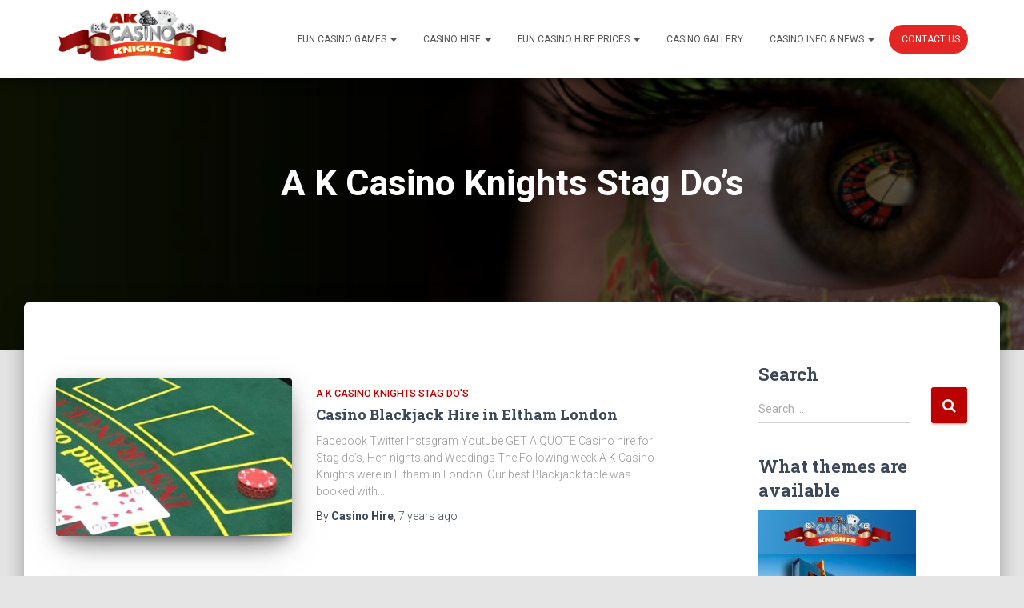

--- FILE ---
content_type: text/html; charset=UTF-8
request_url: https://akcasinoknights.co.uk/category/casino-news/a-k-casino-knights-stag-dos/
body_size: 23032
content:
<!DOCTYPE html>
<html lang="en_GB">
<head>
<meta charset='UTF-8'>
<meta name="viewport" content="width=device-width, initial-scale=1">
<meta name="google-site-verification" content="b3Gh4BjNmmuwYBR9fPRl4O6V9c5wYmTXfsqFvTg2Xpg" />
<meta name="keywords" content="casino hire, fun casino hire, kent, essex, surrey, sussex, roulette, blackjack, poker, craps, dice, Kent casino, casino events, fun casino, wedding casino, corporate casino hire, party casino hire, charity events">
<link rel="profile" href="https://gmpg.org/xfn/11">
<meta name='robots' content='index, follow, max-image-preview:large, max-snippet:-1, max-video-preview:-1' />
	<style>img:is([sizes="auto" i], [sizes^="auto," i]) { contain-intrinsic-size: 3000px 1500px }</style>
	<script>window._wca = window._wca || [];</script>

	<!-- This site is optimized with the Yoast SEO plugin v26.3 - https://yoast.com/wordpress/plugins/seo/ -->
	<title>A K Casino Knights Stag Do&#039;s - hire your fun casino tables here</title>
	<meta name="description" content="Take a look at the stag events we have held over the years, the fun casino packages that work well for you and your guests &amp; the best tables to hire" />
	<link rel="canonical" href="https://akcasinoknights.co.uk/category/casino-news/a-k-casino-knights-stag-dos/" />
	<meta name="twitter:card" content="summary_large_image" />
	<meta name="twitter:title" content="A K Casino Knights Stag Do&#039;s - hire your fun casino tables here" />
	<meta name="twitter:description" content="Take a look at the stag events we have held over the years, the fun casino packages that work well for you and your guests &amp; the best tables to hire" />
	<meta name="twitter:site" content="@AKCasinoKnights" />
	<!-- / Yoast SEO plugin. -->


<link rel='dns-prefetch' href='//stats.wp.com' />
<link rel='dns-prefetch' href='//secure.gravatar.com' />
<link rel='dns-prefetch' href='//fonts.googleapis.com' />
<link rel='dns-prefetch' href='//v0.wordpress.com' />
<link rel='dns-prefetch' href='//widgets.wp.com' />
<link rel='dns-prefetch' href='//s0.wp.com' />
<link rel='dns-prefetch' href='//0.gravatar.com' />
<link rel='dns-prefetch' href='//1.gravatar.com' />
<link rel='dns-prefetch' href='//2.gravatar.com' />
<link rel="alternate" type="application/rss+xml" title="A K Casino Knights | Party &amp; Event hire &raquo; Feed" href="https://akcasinoknights.co.uk/feed/" />
<link rel="alternate" type="application/rss+xml" title="A K Casino Knights | Party &amp; Event hire &raquo; Comments Feed" href="https://akcasinoknights.co.uk/comments/feed/" />
<link rel="alternate" type="application/rss+xml" title="A K Casino Knights | Party &amp; Event hire &raquo; A K Casino Knights Stag Do&#039;s Category Feed" href="https://akcasinoknights.co.uk/category/casino-news/a-k-casino-knights-stag-dos/feed/" />
		<style>
			.lazyload,
			.lazyloading {
				max-width: 100%;
			}
		</style>
				<!-- This site uses the Google Analytics by MonsterInsights plugin v9.9.0 - Using Analytics tracking - https://www.monsterinsights.com/ -->
							<script src="//www.googletagmanager.com/gtag/js?id=G-XSM4534FSM"  data-cfasync="false" data-wpfc-render="false" type="text/javascript" async></script>
			<script data-cfasync="false" data-wpfc-render="false" type="text/javascript">
				var mi_version = '9.9.0';
				var mi_track_user = true;
				var mi_no_track_reason = '';
								var MonsterInsightsDefaultLocations = {"page_location":"https:\/\/akcasinoknights.co.uk\/category\/casino-news\/a-k-casino-knights-stag-dos\/"};
								if ( typeof MonsterInsightsPrivacyGuardFilter === 'function' ) {
					var MonsterInsightsLocations = (typeof MonsterInsightsExcludeQuery === 'object') ? MonsterInsightsPrivacyGuardFilter( MonsterInsightsExcludeQuery ) : MonsterInsightsPrivacyGuardFilter( MonsterInsightsDefaultLocations );
				} else {
					var MonsterInsightsLocations = (typeof MonsterInsightsExcludeQuery === 'object') ? MonsterInsightsExcludeQuery : MonsterInsightsDefaultLocations;
				}

								var disableStrs = [
										'ga-disable-G-XSM4534FSM',
									];

				/* Function to detect opted out users */
				function __gtagTrackerIsOptedOut() {
					for (var index = 0; index < disableStrs.length; index++) {
						if (document.cookie.indexOf(disableStrs[index] + '=true') > -1) {
							return true;
						}
					}

					return false;
				}

				/* Disable tracking if the opt-out cookie exists. */
				if (__gtagTrackerIsOptedOut()) {
					for (var index = 0; index < disableStrs.length; index++) {
						window[disableStrs[index]] = true;
					}
				}

				/* Opt-out function */
				function __gtagTrackerOptout() {
					for (var index = 0; index < disableStrs.length; index++) {
						document.cookie = disableStrs[index] + '=true; expires=Thu, 31 Dec 2099 23:59:59 UTC; path=/';
						window[disableStrs[index]] = true;
					}
				}

				if ('undefined' === typeof gaOptout) {
					function gaOptout() {
						__gtagTrackerOptout();
					}
				}
								window.dataLayer = window.dataLayer || [];

				window.MonsterInsightsDualTracker = {
					helpers: {},
					trackers: {},
				};
				if (mi_track_user) {
					function __gtagDataLayer() {
						dataLayer.push(arguments);
					}

					function __gtagTracker(type, name, parameters) {
						if (!parameters) {
							parameters = {};
						}

						if (parameters.send_to) {
							__gtagDataLayer.apply(null, arguments);
							return;
						}

						if (type === 'event') {
														parameters.send_to = monsterinsights_frontend.v4_id;
							var hookName = name;
							if (typeof parameters['event_category'] !== 'undefined') {
								hookName = parameters['event_category'] + ':' + name;
							}

							if (typeof MonsterInsightsDualTracker.trackers[hookName] !== 'undefined') {
								MonsterInsightsDualTracker.trackers[hookName](parameters);
							} else {
								__gtagDataLayer('event', name, parameters);
							}
							
						} else {
							__gtagDataLayer.apply(null, arguments);
						}
					}

					__gtagTracker('js', new Date());
					__gtagTracker('set', {
						'developer_id.dZGIzZG': true,
											});
					if ( MonsterInsightsLocations.page_location ) {
						__gtagTracker('set', MonsterInsightsLocations);
					}
										__gtagTracker('config', 'G-XSM4534FSM', {"forceSSL":"true"} );
										window.gtag = __gtagTracker;										(function () {
						/* https://developers.google.com/analytics/devguides/collection/analyticsjs/ */
						/* ga and __gaTracker compatibility shim. */
						var noopfn = function () {
							return null;
						};
						var newtracker = function () {
							return new Tracker();
						};
						var Tracker = function () {
							return null;
						};
						var p = Tracker.prototype;
						p.get = noopfn;
						p.set = noopfn;
						p.send = function () {
							var args = Array.prototype.slice.call(arguments);
							args.unshift('send');
							__gaTracker.apply(null, args);
						};
						var __gaTracker = function () {
							var len = arguments.length;
							if (len === 0) {
								return;
							}
							var f = arguments[len - 1];
							if (typeof f !== 'object' || f === null || typeof f.hitCallback !== 'function') {
								if ('send' === arguments[0]) {
									var hitConverted, hitObject = false, action;
									if ('event' === arguments[1]) {
										if ('undefined' !== typeof arguments[3]) {
											hitObject = {
												'eventAction': arguments[3],
												'eventCategory': arguments[2],
												'eventLabel': arguments[4],
												'value': arguments[5] ? arguments[5] : 1,
											}
										}
									}
									if ('pageview' === arguments[1]) {
										if ('undefined' !== typeof arguments[2]) {
											hitObject = {
												'eventAction': 'page_view',
												'page_path': arguments[2],
											}
										}
									}
									if (typeof arguments[2] === 'object') {
										hitObject = arguments[2];
									}
									if (typeof arguments[5] === 'object') {
										Object.assign(hitObject, arguments[5]);
									}
									if ('undefined' !== typeof arguments[1].hitType) {
										hitObject = arguments[1];
										if ('pageview' === hitObject.hitType) {
											hitObject.eventAction = 'page_view';
										}
									}
									if (hitObject) {
										action = 'timing' === arguments[1].hitType ? 'timing_complete' : hitObject.eventAction;
										hitConverted = mapArgs(hitObject);
										__gtagTracker('event', action, hitConverted);
									}
								}
								return;
							}

							function mapArgs(args) {
								var arg, hit = {};
								var gaMap = {
									'eventCategory': 'event_category',
									'eventAction': 'event_action',
									'eventLabel': 'event_label',
									'eventValue': 'event_value',
									'nonInteraction': 'non_interaction',
									'timingCategory': 'event_category',
									'timingVar': 'name',
									'timingValue': 'value',
									'timingLabel': 'event_label',
									'page': 'page_path',
									'location': 'page_location',
									'title': 'page_title',
									'referrer' : 'page_referrer',
								};
								for (arg in args) {
																		if (!(!args.hasOwnProperty(arg) || !gaMap.hasOwnProperty(arg))) {
										hit[gaMap[arg]] = args[arg];
									} else {
										hit[arg] = args[arg];
									}
								}
								return hit;
							}

							try {
								f.hitCallback();
							} catch (ex) {
							}
						};
						__gaTracker.create = newtracker;
						__gaTracker.getByName = newtracker;
						__gaTracker.getAll = function () {
							return [];
						};
						__gaTracker.remove = noopfn;
						__gaTracker.loaded = true;
						window['__gaTracker'] = __gaTracker;
					})();
									} else {
										console.log("");
					(function () {
						function __gtagTracker() {
							return null;
						}

						window['__gtagTracker'] = __gtagTracker;
						window['gtag'] = __gtagTracker;
					})();
									}
			</script>
			
							<!-- / Google Analytics by MonsterInsights -->
		<script type="text/javascript">
/* <![CDATA[ */
window._wpemojiSettings = {"baseUrl":"https:\/\/s.w.org\/images\/core\/emoji\/16.0.1\/72x72\/","ext":".png","svgUrl":"https:\/\/s.w.org\/images\/core\/emoji\/16.0.1\/svg\/","svgExt":".svg","source":{"concatemoji":"https:\/\/akcasinoknights.co.uk\/wp-includes\/js\/wp-emoji-release.min.js?ver=6.8.3"}};
/*! This file is auto-generated */
!function(s,n){var o,i,e;function c(e){try{var t={supportTests:e,timestamp:(new Date).valueOf()};sessionStorage.setItem(o,JSON.stringify(t))}catch(e){}}function p(e,t,n){e.clearRect(0,0,e.canvas.width,e.canvas.height),e.fillText(t,0,0);var t=new Uint32Array(e.getImageData(0,0,e.canvas.width,e.canvas.height).data),a=(e.clearRect(0,0,e.canvas.width,e.canvas.height),e.fillText(n,0,0),new Uint32Array(e.getImageData(0,0,e.canvas.width,e.canvas.height).data));return t.every(function(e,t){return e===a[t]})}function u(e,t){e.clearRect(0,0,e.canvas.width,e.canvas.height),e.fillText(t,0,0);for(var n=e.getImageData(16,16,1,1),a=0;a<n.data.length;a++)if(0!==n.data[a])return!1;return!0}function f(e,t,n,a){switch(t){case"flag":return n(e,"\ud83c\udff3\ufe0f\u200d\u26a7\ufe0f","\ud83c\udff3\ufe0f\u200b\u26a7\ufe0f")?!1:!n(e,"\ud83c\udde8\ud83c\uddf6","\ud83c\udde8\u200b\ud83c\uddf6")&&!n(e,"\ud83c\udff4\udb40\udc67\udb40\udc62\udb40\udc65\udb40\udc6e\udb40\udc67\udb40\udc7f","\ud83c\udff4\u200b\udb40\udc67\u200b\udb40\udc62\u200b\udb40\udc65\u200b\udb40\udc6e\u200b\udb40\udc67\u200b\udb40\udc7f");case"emoji":return!a(e,"\ud83e\udedf")}return!1}function g(e,t,n,a){var r="undefined"!=typeof WorkerGlobalScope&&self instanceof WorkerGlobalScope?new OffscreenCanvas(300,150):s.createElement("canvas"),o=r.getContext("2d",{willReadFrequently:!0}),i=(o.textBaseline="top",o.font="600 32px Arial",{});return e.forEach(function(e){i[e]=t(o,e,n,a)}),i}function t(e){var t=s.createElement("script");t.src=e,t.defer=!0,s.head.appendChild(t)}"undefined"!=typeof Promise&&(o="wpEmojiSettingsSupports",i=["flag","emoji"],n.supports={everything:!0,everythingExceptFlag:!0},e=new Promise(function(e){s.addEventListener("DOMContentLoaded",e,{once:!0})}),new Promise(function(t){var n=function(){try{var e=JSON.parse(sessionStorage.getItem(o));if("object"==typeof e&&"number"==typeof e.timestamp&&(new Date).valueOf()<e.timestamp+604800&&"object"==typeof e.supportTests)return e.supportTests}catch(e){}return null}();if(!n){if("undefined"!=typeof Worker&&"undefined"!=typeof OffscreenCanvas&&"undefined"!=typeof URL&&URL.createObjectURL&&"undefined"!=typeof Blob)try{var e="postMessage("+g.toString()+"("+[JSON.stringify(i),f.toString(),p.toString(),u.toString()].join(",")+"));",a=new Blob([e],{type:"text/javascript"}),r=new Worker(URL.createObjectURL(a),{name:"wpTestEmojiSupports"});return void(r.onmessage=function(e){c(n=e.data),r.terminate(),t(n)})}catch(e){}c(n=g(i,f,p,u))}t(n)}).then(function(e){for(var t in e)n.supports[t]=e[t],n.supports.everything=n.supports.everything&&n.supports[t],"flag"!==t&&(n.supports.everythingExceptFlag=n.supports.everythingExceptFlag&&n.supports[t]);n.supports.everythingExceptFlag=n.supports.everythingExceptFlag&&!n.supports.flag,n.DOMReady=!1,n.readyCallback=function(){n.DOMReady=!0}}).then(function(){return e}).then(function(){var e;n.supports.everything||(n.readyCallback(),(e=n.source||{}).concatemoji?t(e.concatemoji):e.wpemoji&&e.twemoji&&(t(e.twemoji),t(e.wpemoji)))}))}((window,document),window._wpemojiSettings);
/* ]]> */
</script>
<link rel='stylesheet' id='twb-open-sans-css' href='https://fonts.googleapis.com/css?family=Open+Sans%3A300%2C400%2C500%2C600%2C700%2C800&#038;display=swap&#038;ver=6.8.3' type='text/css' media='all' />
<link rel='stylesheet' id='twbbwg-global-css' href='https://akcasinoknights.co.uk/wp-content/plugins/photo-gallery/booster/assets/css/global.css?ver=1.0.0' type='text/css' media='all' />
<link rel='stylesheet' id='sbr_styles-css' href='https://akcasinoknights.co.uk/wp-content/plugins/reviews-feed/assets/css/sbr-styles.min.css?ver=2.1.1' type='text/css' media='all' />
<link rel='stylesheet' id='sbi_styles-css' href='https://akcasinoknights.co.uk/wp-content/plugins/instagram-feed/css/sbi-styles.min.css?ver=6.9.1' type='text/css' media='all' />
<style id='wp-emoji-styles-inline-css' type='text/css'>

	img.wp-smiley, img.emoji {
		display: inline !important;
		border: none !important;
		box-shadow: none !important;
		height: 1em !important;
		width: 1em !important;
		margin: 0 0.07em !important;
		vertical-align: -0.1em !important;
		background: none !important;
		padding: 0 !important;
	}
</style>
<style id='classic-theme-styles-inline-css' type='text/css'>
/*! This file is auto-generated */
.wp-block-button__link{color:#fff;background-color:#32373c;border-radius:9999px;box-shadow:none;text-decoration:none;padding:calc(.667em + 2px) calc(1.333em + 2px);font-size:1.125em}.wp-block-file__button{background:#32373c;color:#fff;text-decoration:none}
</style>
<link rel='stylesheet' id='mediaelement-css' href='https://akcasinoknights.co.uk/wp-includes/js/mediaelement/mediaelementplayer-legacy.min.css?ver=4.2.17' type='text/css' media='all' />
<link rel='stylesheet' id='wp-mediaelement-css' href='https://akcasinoknights.co.uk/wp-includes/js/mediaelement/wp-mediaelement.min.css?ver=6.8.3' type='text/css' media='all' />
<style id='jetpack-sharing-buttons-style-inline-css' type='text/css'>
.jetpack-sharing-buttons__services-list{display:flex;flex-direction:row;flex-wrap:wrap;gap:0;list-style-type:none;margin:5px;padding:0}.jetpack-sharing-buttons__services-list.has-small-icon-size{font-size:12px}.jetpack-sharing-buttons__services-list.has-normal-icon-size{font-size:16px}.jetpack-sharing-buttons__services-list.has-large-icon-size{font-size:24px}.jetpack-sharing-buttons__services-list.has-huge-icon-size{font-size:36px}@media print{.jetpack-sharing-buttons__services-list{display:none!important}}.editor-styles-wrapper .wp-block-jetpack-sharing-buttons{gap:0;padding-inline-start:0}ul.jetpack-sharing-buttons__services-list.has-background{padding:1.25em 2.375em}
</style>
<style id='global-styles-inline-css' type='text/css'>
:root{--wp--preset--aspect-ratio--square: 1;--wp--preset--aspect-ratio--4-3: 4/3;--wp--preset--aspect-ratio--3-4: 3/4;--wp--preset--aspect-ratio--3-2: 3/2;--wp--preset--aspect-ratio--2-3: 2/3;--wp--preset--aspect-ratio--16-9: 16/9;--wp--preset--aspect-ratio--9-16: 9/16;--wp--preset--color--black: #000000;--wp--preset--color--cyan-bluish-gray: #abb8c3;--wp--preset--color--white: #ffffff;--wp--preset--color--pale-pink: #f78da7;--wp--preset--color--vivid-red: #cf2e2e;--wp--preset--color--luminous-vivid-orange: #ff6900;--wp--preset--color--luminous-vivid-amber: #fcb900;--wp--preset--color--light-green-cyan: #7bdcb5;--wp--preset--color--vivid-green-cyan: #00d084;--wp--preset--color--pale-cyan-blue: #8ed1fc;--wp--preset--color--vivid-cyan-blue: #0693e3;--wp--preset--color--vivid-purple: #9b51e0;--wp--preset--gradient--vivid-cyan-blue-to-vivid-purple: linear-gradient(135deg,rgba(6,147,227,1) 0%,rgb(155,81,224) 100%);--wp--preset--gradient--light-green-cyan-to-vivid-green-cyan: linear-gradient(135deg,rgb(122,220,180) 0%,rgb(0,208,130) 100%);--wp--preset--gradient--luminous-vivid-amber-to-luminous-vivid-orange: linear-gradient(135deg,rgba(252,185,0,1) 0%,rgba(255,105,0,1) 100%);--wp--preset--gradient--luminous-vivid-orange-to-vivid-red: linear-gradient(135deg,rgba(255,105,0,1) 0%,rgb(207,46,46) 100%);--wp--preset--gradient--very-light-gray-to-cyan-bluish-gray: linear-gradient(135deg,rgb(238,238,238) 0%,rgb(169,184,195) 100%);--wp--preset--gradient--cool-to-warm-spectrum: linear-gradient(135deg,rgb(74,234,220) 0%,rgb(151,120,209) 20%,rgb(207,42,186) 40%,rgb(238,44,130) 60%,rgb(251,105,98) 80%,rgb(254,248,76) 100%);--wp--preset--gradient--blush-light-purple: linear-gradient(135deg,rgb(255,206,236) 0%,rgb(152,150,240) 100%);--wp--preset--gradient--blush-bordeaux: linear-gradient(135deg,rgb(254,205,165) 0%,rgb(254,45,45) 50%,rgb(107,0,62) 100%);--wp--preset--gradient--luminous-dusk: linear-gradient(135deg,rgb(255,203,112) 0%,rgb(199,81,192) 50%,rgb(65,88,208) 100%);--wp--preset--gradient--pale-ocean: linear-gradient(135deg,rgb(255,245,203) 0%,rgb(182,227,212) 50%,rgb(51,167,181) 100%);--wp--preset--gradient--electric-grass: linear-gradient(135deg,rgb(202,248,128) 0%,rgb(113,206,126) 100%);--wp--preset--gradient--midnight: linear-gradient(135deg,rgb(2,3,129) 0%,rgb(40,116,252) 100%);--wp--preset--font-size--small: 13px;--wp--preset--font-size--medium: 20px;--wp--preset--font-size--large: 36px;--wp--preset--font-size--x-large: 42px;--wp--preset--spacing--20: 0.44rem;--wp--preset--spacing--30: 0.67rem;--wp--preset--spacing--40: 1rem;--wp--preset--spacing--50: 1.5rem;--wp--preset--spacing--60: 2.25rem;--wp--preset--spacing--70: 3.38rem;--wp--preset--spacing--80: 5.06rem;--wp--preset--shadow--natural: 6px 6px 9px rgba(0, 0, 0, 0.2);--wp--preset--shadow--deep: 12px 12px 50px rgba(0, 0, 0, 0.4);--wp--preset--shadow--sharp: 6px 6px 0px rgba(0, 0, 0, 0.2);--wp--preset--shadow--outlined: 6px 6px 0px -3px rgba(255, 255, 255, 1), 6px 6px rgba(0, 0, 0, 1);--wp--preset--shadow--crisp: 6px 6px 0px rgba(0, 0, 0, 1);}:where(.is-layout-flex){gap: 0.5em;}:where(.is-layout-grid){gap: 0.5em;}body .is-layout-flex{display: flex;}.is-layout-flex{flex-wrap: wrap;align-items: center;}.is-layout-flex > :is(*, div){margin: 0;}body .is-layout-grid{display: grid;}.is-layout-grid > :is(*, div){margin: 0;}:where(.wp-block-columns.is-layout-flex){gap: 2em;}:where(.wp-block-columns.is-layout-grid){gap: 2em;}:where(.wp-block-post-template.is-layout-flex){gap: 1.25em;}:where(.wp-block-post-template.is-layout-grid){gap: 1.25em;}.has-black-color{color: var(--wp--preset--color--black) !important;}.has-cyan-bluish-gray-color{color: var(--wp--preset--color--cyan-bluish-gray) !important;}.has-white-color{color: var(--wp--preset--color--white) !important;}.has-pale-pink-color{color: var(--wp--preset--color--pale-pink) !important;}.has-vivid-red-color{color: var(--wp--preset--color--vivid-red) !important;}.has-luminous-vivid-orange-color{color: var(--wp--preset--color--luminous-vivid-orange) !important;}.has-luminous-vivid-amber-color{color: var(--wp--preset--color--luminous-vivid-amber) !important;}.has-light-green-cyan-color{color: var(--wp--preset--color--light-green-cyan) !important;}.has-vivid-green-cyan-color{color: var(--wp--preset--color--vivid-green-cyan) !important;}.has-pale-cyan-blue-color{color: var(--wp--preset--color--pale-cyan-blue) !important;}.has-vivid-cyan-blue-color{color: var(--wp--preset--color--vivid-cyan-blue) !important;}.has-vivid-purple-color{color: var(--wp--preset--color--vivid-purple) !important;}.has-black-background-color{background-color: var(--wp--preset--color--black) !important;}.has-cyan-bluish-gray-background-color{background-color: var(--wp--preset--color--cyan-bluish-gray) !important;}.has-white-background-color{background-color: var(--wp--preset--color--white) !important;}.has-pale-pink-background-color{background-color: var(--wp--preset--color--pale-pink) !important;}.has-vivid-red-background-color{background-color: var(--wp--preset--color--vivid-red) !important;}.has-luminous-vivid-orange-background-color{background-color: var(--wp--preset--color--luminous-vivid-orange) !important;}.has-luminous-vivid-amber-background-color{background-color: var(--wp--preset--color--luminous-vivid-amber) !important;}.has-light-green-cyan-background-color{background-color: var(--wp--preset--color--light-green-cyan) !important;}.has-vivid-green-cyan-background-color{background-color: var(--wp--preset--color--vivid-green-cyan) !important;}.has-pale-cyan-blue-background-color{background-color: var(--wp--preset--color--pale-cyan-blue) !important;}.has-vivid-cyan-blue-background-color{background-color: var(--wp--preset--color--vivid-cyan-blue) !important;}.has-vivid-purple-background-color{background-color: var(--wp--preset--color--vivid-purple) !important;}.has-black-border-color{border-color: var(--wp--preset--color--black) !important;}.has-cyan-bluish-gray-border-color{border-color: var(--wp--preset--color--cyan-bluish-gray) !important;}.has-white-border-color{border-color: var(--wp--preset--color--white) !important;}.has-pale-pink-border-color{border-color: var(--wp--preset--color--pale-pink) !important;}.has-vivid-red-border-color{border-color: var(--wp--preset--color--vivid-red) !important;}.has-luminous-vivid-orange-border-color{border-color: var(--wp--preset--color--luminous-vivid-orange) !important;}.has-luminous-vivid-amber-border-color{border-color: var(--wp--preset--color--luminous-vivid-amber) !important;}.has-light-green-cyan-border-color{border-color: var(--wp--preset--color--light-green-cyan) !important;}.has-vivid-green-cyan-border-color{border-color: var(--wp--preset--color--vivid-green-cyan) !important;}.has-pale-cyan-blue-border-color{border-color: var(--wp--preset--color--pale-cyan-blue) !important;}.has-vivid-cyan-blue-border-color{border-color: var(--wp--preset--color--vivid-cyan-blue) !important;}.has-vivid-purple-border-color{border-color: var(--wp--preset--color--vivid-purple) !important;}.has-vivid-cyan-blue-to-vivid-purple-gradient-background{background: var(--wp--preset--gradient--vivid-cyan-blue-to-vivid-purple) !important;}.has-light-green-cyan-to-vivid-green-cyan-gradient-background{background: var(--wp--preset--gradient--light-green-cyan-to-vivid-green-cyan) !important;}.has-luminous-vivid-amber-to-luminous-vivid-orange-gradient-background{background: var(--wp--preset--gradient--luminous-vivid-amber-to-luminous-vivid-orange) !important;}.has-luminous-vivid-orange-to-vivid-red-gradient-background{background: var(--wp--preset--gradient--luminous-vivid-orange-to-vivid-red) !important;}.has-very-light-gray-to-cyan-bluish-gray-gradient-background{background: var(--wp--preset--gradient--very-light-gray-to-cyan-bluish-gray) !important;}.has-cool-to-warm-spectrum-gradient-background{background: var(--wp--preset--gradient--cool-to-warm-spectrum) !important;}.has-blush-light-purple-gradient-background{background: var(--wp--preset--gradient--blush-light-purple) !important;}.has-blush-bordeaux-gradient-background{background: var(--wp--preset--gradient--blush-bordeaux) !important;}.has-luminous-dusk-gradient-background{background: var(--wp--preset--gradient--luminous-dusk) !important;}.has-pale-ocean-gradient-background{background: var(--wp--preset--gradient--pale-ocean) !important;}.has-electric-grass-gradient-background{background: var(--wp--preset--gradient--electric-grass) !important;}.has-midnight-gradient-background{background: var(--wp--preset--gradient--midnight) !important;}.has-small-font-size{font-size: var(--wp--preset--font-size--small) !important;}.has-medium-font-size{font-size: var(--wp--preset--font-size--medium) !important;}.has-large-font-size{font-size: var(--wp--preset--font-size--large) !important;}.has-x-large-font-size{font-size: var(--wp--preset--font-size--x-large) !important;}
:where(.wp-block-post-template.is-layout-flex){gap: 1.25em;}:where(.wp-block-post-template.is-layout-grid){gap: 1.25em;}
:where(.wp-block-columns.is-layout-flex){gap: 2em;}:where(.wp-block-columns.is-layout-grid){gap: 2em;}
:root :where(.wp-block-pullquote){font-size: 1.5em;line-height: 1.6;}
</style>
<style id='dominant-color-styles-inline-css' type='text/css'>
img[data-dominant-color]:not(.has-transparency) { background-color: var(--dominant-color); }
</style>
<link rel='stylesheet' id='bwg_fonts-css' href='https://akcasinoknights.co.uk/wp-content/plugins/photo-gallery/css/bwg-fonts/fonts.css?ver=0.0.1' type='text/css' media='all' />
<link rel='stylesheet' id='sumoselect-css' href='https://akcasinoknights.co.uk/wp-content/plugins/photo-gallery/css/sumoselect.min.css?ver=3.4.6' type='text/css' media='all' />
<link rel='stylesheet' id='mCustomScrollbar-css' href='https://akcasinoknights.co.uk/wp-content/plugins/photo-gallery/css/jquery.mCustomScrollbar.min.css?ver=3.1.5' type='text/css' media='all' />
<link rel='stylesheet' id='bwg_frontend-css' href='https://akcasinoknights.co.uk/wp-content/plugins/photo-gallery/css/styles.min.css?ver=1.8.35' type='text/css' media='all' />
<link rel='stylesheet' id='social-widget-css' href='https://akcasinoknights.co.uk/wp-content/plugins/social-media-widget/social_widget.css?ver=6.8.3' type='text/css' media='all' />
<style id='plvt-view-transitions-inline-css' type='text/css'>
@view-transition { navigation: auto; }
@media (prefers-reduced-motion: no-preference) {::view-transition-group(*) { animation-duration: 0.4s; }}
</style>
<link rel='stylesheet' id='woocommerce-layout-css' href='https://akcasinoknights.co.uk/wp-content/plugins/woocommerce/assets/css/woocommerce-layout.css?ver=10.2.1' type='text/css' media='all' />
<style id='woocommerce-layout-inline-css' type='text/css'>

	.infinite-scroll .woocommerce-pagination {
		display: none;
	}
</style>
<link rel='stylesheet' id='woocommerce-smallscreen-css' href='https://akcasinoknights.co.uk/wp-content/plugins/woocommerce/assets/css/woocommerce-smallscreen.css?ver=10.2.1' type='text/css' media='only screen and (max-width: 768px)' />
<link rel='stylesheet' id='woocommerce-general-css' href='https://akcasinoknights.co.uk/wp-content/plugins/woocommerce/assets/css/woocommerce.css?ver=10.2.1' type='text/css' media='all' />
<style id='woocommerce-inline-inline-css' type='text/css'>
.woocommerce form .form-row .required { visibility: visible; }
</style>
<link rel='stylesheet' id='xoo-cp-style-css' href='https://akcasinoknights.co.uk/wp-content/plugins/added-to-cart-popup-woocommerce/assets/css/xoo-cp-style.css?ver=1.7' type='text/css' media='all' />
<style id='xoo-cp-style-inline-css' type='text/css'>
td.xoo-cp-pqty{
			    min-width: 120px;
			}
			.xoo-cp-container{
				max-width: 650px;
			}
			.xcp-btn{
				background-color: #a71916;
				color: #ffffff;
				font-size: 14px;
				border-radius: 5px;
				border: 1px solid #a71916;
			}
			.xcp-btn:hover{
				color: #ffffff;
			}
			td.xoo-cp-pimg{
				width: 20%;
			}
			table.xoo-cp-pdetails , table.xoo-cp-pdetails tr{
				border: 0!important;
			}
			table.xoo-cp-pdetails td{
				border-style: solid;
				border-width: 0px;
				border-color: #a71916;
			}
</style>
<link rel='stylesheet' id='brands-styles-css' href='https://akcasinoknights.co.uk/wp-content/plugins/woocommerce/assets/css/brands.css?ver=10.2.1' type='text/css' media='all' />
<link rel='stylesheet' id='bootstrap-css' href='https://akcasinoknights.co.uk/wp-content/themes/hestia/assets/bootstrap/css/bootstrap.min.css?ver=9.9.9' type='text/css' media='all' />
<link rel='stylesheet' id='font-awesome-css' href='https://akcasinoknights.co.uk/wp-content/plugins/elementor/assets/lib/font-awesome/css/font-awesome.min.css?ver=4.7.0' type='text/css' media='all' />
<link rel='stylesheet' id='hestia_style-css' href='https://akcasinoknights.co.uk/wp-content/themes/hestia/style.css?ver=9.9.9' type='text/css' media='all' />
<style id='hestia_style-inline-css' type='text/css'>
	
a,
.navbar.navbar-not-transparent .nav > li:not(.btn).on-section > a, 
.navbar.navbar-not-transparent .nav > li.on-section:not(.btn) > a, 
.navbar.navbar-not-transparent .nav > li.on-section:not(.btn):hover > a, 
.navbar.navbar-not-transparent .nav > li.on-section:not(.btn):focus > a, 
.navbar.navbar-not-transparent .nav > li.on-section:not(.btn):active > a, 
body:not(.home) .navbar-default .navbar-nav > .active:not(.btn) > a,
body:not(.home) .navbar-default .navbar-nav > .active:not(.btn) > a:hover,
body:not(.home) .navbar-default .navbar-nav > .active:not(.btn) > a:focus,
.hestia-blogs article:nth-child(6n+1) .category a, a:hover, .card-blog a.moretag:hover, .card-blog a.more-link:hover, .widget a:hover, .woocommerce div.product .woocommerce-tabs ul.tabs.wc-tabs li.active a {
    color:#bb0000;
}

.woocommerce div.product .woocommerce-tabs ul.tabs.wc-tabs li.active a,
.woocommerce div.product .woocommerce-tabs ul.tabs.wc-tabs li a:hover,
.pagination span.current, .pagination span.current:focus, .pagination span.current:hover {
	border-color:#bb0000
}
           
button,
button:hover,           
input[type="button"],
input[type="button"]:hover,
input[type="submit"],
input[type="submit"]:hover,
input#searchsubmit, 
.pagination span.current, 
.pagination span.current:focus, 
.pagination span.current:hover,
.btn.btn-primary,
.btn.btn-primary:link,
.btn.btn-primary:hover, 
.btn.btn-primary:focus, 
.btn.btn-primary:active, 
.btn.btn-primary.active, 
.btn.btn-primary.active:focus, 
.btn.btn-primary.active:hover,
.btn.btn-primary:active:hover, 
.btn.btn-primary:active:focus, 
.btn.btn-primary:active:hover,
.navbar .dropdown-menu li:hover > a,
 
.label.label-primary,
.hestia-work .portfolio-item:nth-child(6n+1) .label,

.added_to_cart.wc-forward:hover, 
#add_payment_method .wc-proceed-to-checkout a.checkout-button:hover, 
#add_payment_method .wc-proceed-to-checkout a.checkout-button, 
.added_to_cart.wc-forward, 
.woocommerce nav.woocommerce-pagination ul li span.current,
.woocommerce ul.products li.product .onsale, 
.woocommerce span.onsale,
.woocommerce .single-product div.product form.cart .button, 
.woocommerce #respond input#submit, 
.woocommerce button.button, 
.woocommerce input.button, 
.woocommerce-cart .wc-proceed-to-checkout a.checkout-button, 
.woocommerce-checkout .wc-proceed-to-checkout a.checkout-button, 
.woocommerce #respond input#submit.alt, 
.woocommerce a.button.alt, 
.woocommerce button.button.alt, 
.woocommerce input.button.alt, 
.woocommerce input.button:disabled, 
.woocommerce input.button:disabled[disabled],
.woocommerce a.button.wc-backward:hover, 
.woocommerce a.button.wc-backward, 
.woocommerce .single-product div.product form.cart .button:hover, 
.woocommerce #respond input#submit:hover, 
.woocommerce button.button:hover, 
.woocommerce input.button:hover, 
.woocommerce-cart .wc-proceed-to-checkout a.checkout-button:hover, 
.woocommerce-checkout .wc-proceed-to-checkout a.checkout-button:hover, 
.woocommerce #respond input#submit.alt:hover, 
.woocommerce a.button.alt:hover, 
.woocommerce button.button.alt:hover, 
.woocommerce input.button.alt:hover, 
.woocommerce input.button:disabled:hover, 
.woocommerce input.button:disabled[disabled]:hover,
.woocommerce #respond input#submit.alt.disabled, 
.woocommerce #respond input#submit.alt.disabled:hover, 
.woocommerce #respond input#submit.alt:disabled, 
.woocommerce #respond input#submit.alt:disabled:hover, 
.woocommerce #respond input#submit.alt:disabled[disabled], 
.woocommerce #respond input#submit.alt:disabled[disabled]:hover, 
.woocommerce a.button.alt.disabled, 
.woocommerce a.button.alt.disabled:hover, 
.woocommerce a.button.alt:disabled, 
.woocommerce a.button.alt:disabled:hover, 
.woocommerce a.button.alt:disabled[disabled], 
.woocommerce a.button.alt:disabled[disabled]:hover, 
.woocommerce button.button.alt.disabled, 
.woocommerce button.button.alt.disabled:hover, 
.woocommerce button.button.alt:disabled, 
.woocommerce button.button.alt:disabled:hover, 
.woocommerce button.button.alt:disabled[disabled], 
.woocommerce button.button.alt:disabled[disabled]:hover, 
.woocommerce input.button.alt.disabled, 
.woocommerce input.button.alt.disabled:hover, 
.woocommerce input.button.alt:disabled, 
.woocommerce input.button.alt:disabled:hover, 
.woocommerce input.button.alt:disabled[disabled], 
.woocommerce input.button.alt:disabled[disabled]:hover,
.woocommerce a.button.woocommerce-Button,
#secondary div[id^=woocommerce_price_filter] .price_slider .ui-slider-range,
.footer div[id^=woocommerce_price_filter] .price_slider .ui-slider-range,
div[id^=woocommerce_product_tag_cloud].widget a,
div[id^=woocommerce_widget_cart].widget .buttons .button {
    background-color: #bb0000;
}

@media (max-width: 768px) { 
	.navbar .navbar-nav .dropdown a .caret {
	    background-color: #bb0000;
	}
}

button,
.button,
input[type="submit"], 
input[type="button"], 
.btn.btn-primary,
.added_to_cart.wc-forward, 
.woocommerce .single-product div.product form.cart .button, 
.woocommerce #respond input#submit, 
.woocommerce button.button, 
.woocommerce input.button, 
#add_payment_method .wc-proceed-to-checkout a.checkout-button, 
.woocommerce-cart .wc-proceed-to-checkout a.checkout-button, 
.woocommerce-checkout .wc-proceed-to-checkout a.checkout-button, 
.woocommerce #respond input#submit.alt, 
.woocommerce a.button.alt, 
.woocommerce button.button.alt, 
.woocommerce input.button.alt, 
.woocommerce input.button:disabled, 
.woocommerce input.button:disabled[disabled],
.woocommerce a.button.wc-backward,
.woocommerce div[id^=woocommerce_widget_cart].widget .buttons .button {
    -webkit-box-shadow: 0 2px 2px 0 rgba(187,0,0,0.14),0 3px 1px -2px rgba(187,0,0,0.2),0 1px 5px 0 rgba(187,0,0,0.12);
    box-shadow: 0 2px 2px 0 rgba(187,0,0,0.14),0 3px 1px -2px rgba(187,0,0,0.2),0 1px 5px 0 rgba(187,0,0,0.12);
}

.card .header-primary, .card .content-primary {
    background: #bb0000;
}
.button:hover,
button:hover,
input[type="submit"]:hover,
input[type="button"]:hover,
input#searchsubmit:hover, 
.pagination span.current, 
.btn.btn-primary:hover, 
.btn.btn-primary:focus, 
.btn.btn-primary:active, 
.btn.btn-primary.active, 
.btn.btn-primary:active:focus, 
.btn.btn-primary:active:hover, 
.woocommerce nav.woocommerce-pagination ul li span.current,
.added_to_cart.wc-forward:hover, 
.woocommerce .single-product div.product form.cart .button:hover, 
.woocommerce #respond input#submit:hover, 
.woocommerce button.button:hover, 
.woocommerce input.button:hover, 
#add_payment_method .wc-proceed-to-checkout a.checkout-button:hover, 
.woocommerce-cart .wc-proceed-to-checkout a.checkout-button:hover, 
.woocommerce-checkout .wc-proceed-to-checkout a.checkout-button:hover, 
.woocommerce #respond input#submit.alt:hover, 
.woocommerce a.button.alt:hover, 
.woocommerce button.button.alt:hover, 
.woocommerce input.button.alt:hover, 
.woocommerce input.button:disabled:hover, 
.woocommerce input.button:disabled[disabled]:hover,
.woocommerce a.button.wc-backward:hover,
.woocommerce div[id^=woocommerce_widget_cart].widget .buttons .button:hover,
.pagination span.current:hover{
	-webkit-box-shadow: 0 14px 26px -12pxrgba(187,0,0,0.42),0 4px 23px 0 rgba(0,0,0,0.12),0 8px 10px -5px rgba(187,0,0,0.2);
    box-shadow: 0 14px 26px -12px rgba(187,0,0,0.42),0 4px 23px 0 rgba(0,0,0,0.12),0 8px 10px -5px rgba(187,0,0,0.2);
	color: #fff;
}
.form-group.is-focused .form-control {
background-image: -webkit-gradient(linear,left top, left bottom,from(#bb0000),to(#bb0000)),-webkit-gradient(linear,left top, left bottom,from(#d2d2d2),to(#d2d2d2));
	background-image: -webkit-linear-gradient(#bb0000),to(#bb0000),-webkit-linear-gradient(#d2d2d2,#d2d2d2);
	background-image: linear-gradient(#bb0000),to(#bb0000),linear-gradient(#d2d2d2,#d2d2d2);
}

#secondary div[id^=woocommerce_price_filter] .price_slider .ui-slider-handle,
.footer div[id^=woocommerce_price_filter] .price_slider .ui-slider-handle {
	border-color: #bb0000;
}
.hestia-top-bar, .hestia-top-bar .widget.widget_shopping_cart .cart_list {
            background-color: #363537
        }
        .hestia-top-bar .widget .label-floating input[type=search]:-webkit-autofill {
            -webkit-box-shadow: inset 0 0 0px 9999px #363537
        }.hestia-top-bar, .hestia-top-bar .widget .label-floating input[type=search], .hestia-top-bar .widget.widget_search form.form-group:before, .hestia-top-bar .widget.widget_product_search form.form-group:before, .hestia-top-bar .widget.widget_shopping_cart:before {
            color: #ffffff
        } 
        .hestia-top-bar .widget .label-floating input[type=search]{
            -webkit-text-fill-color:#ffffff !important 
        }.hestia-top-bar a, .hestia-top-bar .top-bar-nav li a {
            color: #ffffff
        }.hestia-top-bar a:hover, .hestia-top-bar .top-bar-nav li a:hover {
            color: #eeeeee
        }
</style>
<link rel='stylesheet' id='hestia_fonts-css' href='https://fonts.googleapis.com/css?family=Roboto%3A300%2C400%2C500%2C700%7CRoboto+Slab%3A400%2C700&#038;subset=latin%2Clatin-ext&#038;ver=9.9.9' type='text/css' media='all' />
<link rel='stylesheet' id='jetpack_likes-css' href='https://akcasinoknights.co.uk/wp-content/plugins/jetpack/modules/likes/style.css?ver=15.2' type='text/css' media='all' />
<link rel='stylesheet' id='recent-posts-widget-with-thumbnails-public-style-css' href='https://akcasinoknights.co.uk/wp-content/plugins/recent-posts-widget-with-thumbnails/public.css?ver=7.1.1' type='text/css' media='all' />
<script type="text/javascript" src="https://akcasinoknights.co.uk/wp-includes/js/jquery/jquery.min.js?ver=3.7.1" id="jquery-core-js"></script>
<script type="text/javascript" src="https://akcasinoknights.co.uk/wp-includes/js/jquery/jquery-migrate.min.js?ver=3.4.1" id="jquery-migrate-js"></script>
<script type="text/javascript" src="https://akcasinoknights.co.uk/wp-content/plugins/photo-gallery/booster/assets/js/circle-progress.js?ver=1.2.2" id="twbbwg-circle-js"></script>
<script type="text/javascript" id="twbbwg-global-js-extra">
/* <![CDATA[ */
var twb = {"nonce":"e5f4fcb1d0","ajax_url":"https:\/\/akcasinoknights.co.uk\/wp-admin\/admin-ajax.php","plugin_url":"https:\/\/akcasinoknights.co.uk\/wp-content\/plugins\/photo-gallery\/booster","href":"https:\/\/akcasinoknights.co.uk\/wp-admin\/admin.php?page=twbbwg_photo-gallery"};
var twb = {"nonce":"e5f4fcb1d0","ajax_url":"https:\/\/akcasinoknights.co.uk\/wp-admin\/admin-ajax.php","plugin_url":"https:\/\/akcasinoknights.co.uk\/wp-content\/plugins\/photo-gallery\/booster","href":"https:\/\/akcasinoknights.co.uk\/wp-admin\/admin.php?page=twbbwg_photo-gallery"};
/* ]]> */
</script>
<script type="text/javascript" src="https://akcasinoknights.co.uk/wp-content/plugins/photo-gallery/booster/assets/js/global.js?ver=1.0.0" id="twbbwg-global-js"></script>
<script type="text/javascript" src="https://akcasinoknights.co.uk/wp-content/plugins/google-analytics-for-wordpress/assets/js/frontend-gtag.min.js?ver=9.9.0" id="monsterinsights-frontend-script-js" async="async" data-wp-strategy="async"></script>
<script data-cfasync="false" data-wpfc-render="false" type="text/javascript" id='monsterinsights-frontend-script-js-extra'>/* <![CDATA[ */
var monsterinsights_frontend = {"js_events_tracking":"true","download_extensions":"doc,pdf,ppt,zip,xls,docx,pptx,xlsx","inbound_paths":"[]","home_url":"https:\/\/akcasinoknights.co.uk","hash_tracking":"false","v4_id":"G-XSM4534FSM"};/* ]]> */
</script>
<script type="text/javascript" src="https://akcasinoknights.co.uk/wp-includes/js/tinymce/tinymce.min.js?ver=49110-20250317" id="wp-tinymce-root-js"></script>
<script type="text/javascript" src="https://akcasinoknights.co.uk/wp-includes/js/tinymce/plugins/compat3x/plugin.min.js?ver=49110-20250317" id="wp-tinymce-js"></script>
<script type="text/javascript" src="https://akcasinoknights.co.uk/wp-content/plugins/photo-gallery/js/jquery.lazy.min.js?ver=1.8.35" id="bwg_lazyload-js"></script>
<script type="text/javascript" src="https://akcasinoknights.co.uk/wp-content/plugins/photo-gallery/js/jquery.sumoselect.min.js?ver=3.4.6" id="sumoselect-js"></script>
<script type="text/javascript" src="https://akcasinoknights.co.uk/wp-content/plugins/photo-gallery/js/tocca.min.js?ver=2.0.9" id="bwg_mobile-js"></script>
<script type="text/javascript" src="https://akcasinoknights.co.uk/wp-content/plugins/photo-gallery/js/jquery.mCustomScrollbar.concat.min.js?ver=3.1.5" id="mCustomScrollbar-js"></script>
<script type="text/javascript" src="https://akcasinoknights.co.uk/wp-content/plugins/photo-gallery/js/jquery.fullscreen.min.js?ver=0.6.0" id="jquery-fullscreen-js"></script>
<script type="text/javascript" id="bwg_frontend-js-extra">
/* <![CDATA[ */
var bwg_objectsL10n = {"bwg_field_required":"field is required.","bwg_mail_validation":"This is not a valid email address.","bwg_search_result":"There are no images matching your search.","bwg_select_tag":"Select Tag","bwg_order_by":"Order By","bwg_search":"Search","bwg_show_ecommerce":"Show Ecommerce","bwg_hide_ecommerce":"Hide Ecommerce","bwg_show_comments":"Show Comments","bwg_hide_comments":"Hide Comments","bwg_restore":"Restore","bwg_maximize":"Maximise","bwg_fullscreen":"Fullscreen","bwg_exit_fullscreen":"Exit Fullscreen","bwg_search_tag":"SEARCH...","bwg_tag_no_match":"No tags found","bwg_all_tags_selected":"All tags selected","bwg_tags_selected":"tags selected","play":"Play","pause":"Pause","is_pro":"","bwg_play":"Play","bwg_pause":"Pause","bwg_hide_info":"Hide info","bwg_show_info":"Show info","bwg_hide_rating":"Hide rating","bwg_show_rating":"Show rating","ok":"Ok","cancel":"Cancel","select_all":"Select all","lazy_load":"1","lazy_loader":"https:\/\/akcasinoknights.co.uk\/wp-content\/plugins\/photo-gallery\/images\/ajax_loader.png","front_ajax":"0","bwg_tag_see_all":"see all tags","bwg_tag_see_less":"see less tags"};
/* ]]> */
</script>
<script type="text/javascript" src="https://akcasinoknights.co.uk/wp-content/plugins/photo-gallery/js/scripts.min.js?ver=1.8.35" id="bwg_frontend-js"></script>
<script type="text/javascript" id="plvt-view-transitions-js-after">
/* <![CDATA[ */
window.plvtInitViewTransitions=n=>{if(!window.navigation||!("CSSViewTransitionRule"in window))return void window.console.warn("View transitions not loaded as the browser is lacking support.");const t=(t,o,i)=>{const e=n.animations||{};return[...e[t].useGlobalTransitionNames?Object.entries(n.globalTransitionNames||{}).map((([n,t])=>[o.querySelector(n),t])):[],...e[t].usePostTransitionNames&&i?Object.entries(n.postTransitionNames||{}).map((([n,t])=>[i.querySelector(n),t])):[]]},o=async(n,t)=>{for(const[t,o]of n)t&&(t.style.viewTransitionName=o);await t;for(const[t]of n)t&&(t.style.viewTransitionName="")},i=()=>n.postSelector?document.querySelector(n.postSelector):null,e=t=>{if(!n.postSelector)return null;const o=(i=n.postSelector,e='a[href="'+t+'"]',i.split(",").map((n=>n.trim()+" "+e)).join(","));var i,e;const s=document.querySelector(o);return s?s.closest(n.postSelector):null};window.addEventListener("pageswap",(n=>{if(n.viewTransition){const s="default";let a;n.viewTransition.types.add(s),document.body.classList.contains("single")?a=t(s,document.body,i()):(document.body.classList.contains("home")||document.body.classList.contains("archive"))&&(a=t(s,document.body,e(n.activation.entry.url))),a&&o(a,n.viewTransition.finished)}})),window.addEventListener("pagereveal",(n=>{if(n.viewTransition){const s="default";let a;n.viewTransition.types.add(s),document.body.classList.contains("single")?a=t(s,document.body,i()):(document.body.classList.contains("home")||document.body.classList.contains("archive"))&&(a=t(s,document.body,window.navigation.activation.from?e(window.navigation.activation.from.url):null)),a&&o(a,n.viewTransition.ready)}}))};
plvtInitViewTransitions( {"postSelector":".wp-block-post.post, article.post, body.single main","globalTransitionNames":{"header":"header","main":"main"},"postTransitionNames":{".wp-block-post-title, .entry-title":"post-title",".wp-post-image":"post-thumbnail",".wp-block-post-content, .entry-content":"post-content"},"animations":{"default":{"useGlobalTransitionNames":true,"usePostTransitionNames":true}}} )
/* ]]> */
</script>
<script type="text/javascript" src="https://akcasinoknights.co.uk/wp-content/plugins/woocommerce/assets/js/jquery-blockui/jquery.blockUI.min.js?ver=2.7.0-wc.10.2.1" id="jquery-blockui-js" defer="defer" data-wp-strategy="defer"></script>
<script type="text/javascript" id="wc-add-to-cart-js-extra">
/* <![CDATA[ */
var wc_add_to_cart_params = {"ajax_url":"\/wp-admin\/admin-ajax.php","wc_ajax_url":"\/?wc-ajax=%%endpoint%%","i18n_view_cart":"View basket","cart_url":"https:\/\/akcasinoknights.co.uk\/basket\/","is_cart":"","cart_redirect_after_add":"no"};
/* ]]> */
</script>
<script type="text/javascript" src="https://akcasinoknights.co.uk/wp-content/plugins/woocommerce/assets/js/frontend/add-to-cart.min.js?ver=10.2.1" id="wc-add-to-cart-js" defer="defer" data-wp-strategy="defer"></script>
<script type="text/javascript" src="https://akcasinoknights.co.uk/wp-content/plugins/woocommerce/assets/js/js-cookie/js.cookie.min.js?ver=2.1.4-wc.10.2.1" id="js-cookie-js" defer="defer" data-wp-strategy="defer"></script>
<script type="text/javascript" id="woocommerce-js-extra">
/* <![CDATA[ */
var woocommerce_params = {"ajax_url":"\/wp-admin\/admin-ajax.php","wc_ajax_url":"\/?wc-ajax=%%endpoint%%","i18n_password_show":"Show password","i18n_password_hide":"Hide password"};
/* ]]> */
</script>
<script type="text/javascript" src="https://akcasinoknights.co.uk/wp-content/plugins/woocommerce/assets/js/frontend/woocommerce.min.js?ver=10.2.1" id="woocommerce-js" defer="defer" data-wp-strategy="defer"></script>
<script type="text/javascript" id="wc-cart-fragments-js-extra">
/* <![CDATA[ */
var wc_cart_fragments_params = {"ajax_url":"\/wp-admin\/admin-ajax.php","wc_ajax_url":"\/?wc-ajax=%%endpoint%%","cart_hash_key":"wc_cart_hash_71423c33bf8f00893a12968cc71aa208","fragment_name":"wc_fragments_71423c33bf8f00893a12968cc71aa208","request_timeout":"5000"};
/* ]]> */
</script>
<script type="text/javascript" src="https://akcasinoknights.co.uk/wp-content/plugins/woocommerce/assets/js/frontend/cart-fragments.min.js?ver=10.2.1" id="wc-cart-fragments-js" defer="defer" data-wp-strategy="defer"></script>
<script type="text/javascript" src="https://stats.wp.com/s-202546.js" id="woocommerce-analytics-js" defer="defer" data-wp-strategy="defer"></script>
<link rel="https://api.w.org/" href="https://akcasinoknights.co.uk/wp-json/" /><link rel="alternate" title="JSON" type="application/json" href="https://akcasinoknights.co.uk/wp-json/wp/v2/categories/43" /><meta name="generator" content="WordPress 6.8.3" />
<meta name="generator" content="WooCommerce 10.2.1" />
<meta name="generator" content="auto-sizes 1.7.0">
<meta name="generator" content="dominant-color-images 1.2.0">
<meta name="generator" content="performance-lab 4.0.0; plugins: auto-sizes, dominant-color-images, embed-optimizer, image-prioritizer, performant-translations, nocache-bfcache, speculation-rules, view-transitions, web-worker-offloading, webp-uploads">
<meta name="generator" content="performant-translations 1.2.0">


<!-- This site is optimized with the Schema plugin v1.7.9.6 - https://schema.press -->
<script type="application/ld+json">[{"@context":"http:\/\/schema.org\/","@type":"WPHeader","url":"","headline":"A K Casino Knights Stag Do&#8217;s","description":""},{"@context":"http:\/\/schema.org\/","@type":"WPFooter","url":"","headline":"A K Casino Knights Stag Do&#8217;s","description":""}]</script>



<!-- This site is optimized with the Schema plugin v1.7.9.6 - https://schema.press -->
<script type="application/ld+json">{"@context":"https:\/\/schema.org\/","@type":"CollectionPage","headline":"A K Casino Knights Stag Do&#8217;s Category","description":"","url":"https:\/\/akcasinoknights.co.uk\/category\/casino-news\/a-k-casino-knights-stag-dos\/","sameAs":[],"hasPart":[{"@context":"https:\/\/schema.org\/","@type":"BlogPosting","mainEntityOfPage":{"@type":"WebPage","@id":"https:\/\/akcasinoknights.co.uk\/2019\/04\/01\/casino-blackjack-hire-in-eltham-london\/"},"url":"https:\/\/akcasinoknights.co.uk\/2019\/04\/01\/casino-blackjack-hire-in-eltham-london\/","headline":"Casino Blackjack Hire in Eltham London","datePublished":"2019-04-01T14:37:54+01:00","dateModified":"2020-10-08T15:03:57+01:00","publisher":{"@type":"Organization","@id":"https:\/\/akcasinoknights.co.uk\/#organization","name":"A K Casino Knights","logo":{"@type":"ImageObject","url":"https:\/\/www.facebook.com\/AKCasinoKnights\/","width":600,"height":60}},"image":{"@type":"ImageObject","url":"https:\/\/akcasinoknights.co.uk\/wp-content\/uploads\/2019\/03\/A-K-Casino-Knights-casino-hire-Blackjack.jpg","width":1500,"height":442},"articleSection":"A K Casino Knights Stag Do's","description":"Facebook Twitter Instagram Youtube GET A QUOTE Casino hire for Stag do's, Hen nights and Weddings The Following week A K Casino Knights were in Eltham in London. Our best Blackjack table was booked with one of our favourite male croupiers……. It was for a stag do, no women","author":{"@type":"Person","name":"Casino Hire","url":"https:\/\/akcasinoknights.co.uk\/author\/katiekateak\/","image":{"@type":"ImageObject","url":"https:\/\/secure.gravatar.com\/avatar\/f38b51560d5418077bdacd7d2fd10f226643ec92cf283d41fa6d4b13c3fed7c1?s=96&d=mm&r=g","height":96,"width":96}}},{"@context":"https:\/\/schema.org\/","@type":"BlogPosting","mainEntityOfPage":{"@type":"WebPage","@id":"https:\/\/akcasinoknights.co.uk\/2012\/06\/19\/stag-party-hires-texas-holdem-poker\/"},"url":"https:\/\/akcasinoknights.co.uk\/2012\/06\/19\/stag-party-hires-texas-holdem-poker\/","headline":"Texas Hold'Em Poker hire at stag do","datePublished":"2012-06-19T10:32:42+01:00","dateModified":"2020-10-08T09:53:54+01:00","publisher":{"@type":"Organization","@id":"https:\/\/akcasinoknights.co.uk\/#organization","name":"A K Casino Knights","logo":{"@type":"ImageObject","url":"https:\/\/www.facebook.com\/AKCasinoKnights\/","width":600,"height":60}},"image":{"@type":"ImageObject","url":"https:\/\/akcasinoknights.co.uk\/wp-content\/uploads\/2013\/02\/A-K-Casino-Knights-Casino-kids-casino-parties.jpg","width":1500,"height":300},"articleSection":"A K Casino Knights Stag Do's","keywords":"card sharp, casino, Las Vegas casino, Poker, poker news, Texas Holdem, Three Card Poker, Vegas","description":"Facebook Twitter Instagram Youtube GET A QUOTE Stag party poker hire Another great night was had by all. One of our quieter events for a stag do of 10 People. It was held at the Hotel DuVin in Tunbridge Wells. It was a subdued affair as the rowdy stag do had","author":{"@type":"Person","name":"Casino Hire","url":"https:\/\/akcasinoknights.co.uk\/author\/katiekateak\/","image":{"@type":"ImageObject","url":"https:\/\/secure.gravatar.com\/avatar\/f38b51560d5418077bdacd7d2fd10f226643ec92cf283d41fa6d4b13c3fed7c1?s=96&d=mm&r=g","height":96,"width":96}}}]}</script>

<meta name="generator" content="view-transitions 1.1.1">
<meta name="generator" content="web-worker-offloading 0.2.0">
<meta name="generator" content="webp-uploads 2.6.0">
	<style>img#wpstats{display:none}</style>
				<script>
			document.documentElement.className = document.documentElement.className.replace('no-js', 'js');
		</script>
				<style>
			.no-js img.lazyload {
				display: none;
			}

			figure.wp-block-image img.lazyloading {
				min-width: 150px;
			}

			.lazyload,
			.lazyloading {
				--smush-placeholder-width: 100px;
				--smush-placeholder-aspect-ratio: 1/1;
				width: var(--smush-image-width, var(--smush-placeholder-width)) !important;
				aspect-ratio: var(--smush-image-aspect-ratio, var(--smush-placeholder-aspect-ratio)) !important;
			}

						.lazyload, .lazyloading {
				opacity: 0;
			}

			.lazyloaded {
				opacity: 1;
				transition: opacity 400ms;
				transition-delay: 0ms;
			}

					</style>
		<meta name="generator" content="speculation-rules 1.6.0">
	<noscript><style>.woocommerce-product-gallery{ opacity: 1 !important; }</style></noscript>
	<meta name="generator" content="Elementor 3.33.0; features: additional_custom_breakpoints; settings: css_print_method-external, google_font-enabled, font_display-auto">
<meta name="generator" content="optimization-detective 1.0.0-beta3">
			<style>
				.e-con.e-parent:nth-of-type(n+4):not(.e-lazyloaded):not(.e-no-lazyload),
				.e-con.e-parent:nth-of-type(n+4):not(.e-lazyloaded):not(.e-no-lazyload) * {
					background-image: none !important;
				}
				@media screen and (max-height: 1024px) {
					.e-con.e-parent:nth-of-type(n+3):not(.e-lazyloaded):not(.e-no-lazyload),
					.e-con.e-parent:nth-of-type(n+3):not(.e-lazyloaded):not(.e-no-lazyload) * {
						background-image: none !important;
					}
				}
				@media screen and (max-height: 640px) {
					.e-con.e-parent:nth-of-type(n+2):not(.e-lazyloaded):not(.e-no-lazyload),
					.e-con.e-parent:nth-of-type(n+2):not(.e-lazyloaded):not(.e-no-lazyload) * {
						background-image: none !important;
					}
				}
			</style>
			<meta name="generator" content="embed-optimizer 1.0.0-beta2">
<meta name="generator" content="image-prioritizer 1.0.0-beta2">


<!-- This site is optimized with the Schema plugin v1.7.9.6 - https://schema.press -->
<script type="application/ld+json">{
    "@context": "http://schema.org",
    "@type": "BreadcrumbList",
    "itemListElement": [
        {
            "@type": "ListItem",
            "position": 1,
            "item": {
                "@id": "https://akcasinoknights.co.uk",
                "name": "Home"
            }
        },
        {
            "@type": "ListItem",
            "position": 2,
            "item": {
                "@id": "https://akcasinoknights.co.uk/blog/",
                "name": "Latest News"
            }
        },
        {
            "@type": "ListItem",
            "position": 3,
            "item": {
                "@id": "https://akcasinoknights.co.uk/category/casino-news/a-k-casino-knights-stag-dos/",
                "name": "A K Casino Knights Stag Do's"
            }
        }
    ]
}</script>


<!-- Jetpack Open Graph Tags -->
<meta property="og:type" content="website" />
<meta property="og:title" content="A K Casino Knights Stag Do&#039;s - hire your fun casino tables here" />
<meta property="og:url" content="https://akcasinoknights.co.uk/category/casino-news/a-k-casino-knights-stag-dos/" />
<meta property="og:site_name" content="A K Casino Knights | Party &amp; Event hire" />
<meta property="og:image" content="https://s0.wp.com/i/blank.jpg" />
<meta property="og:image:width" content="200" />
<meta property="og:image:height" content="200" />
<meta property="og:image:alt" content="" />
<meta property="og:locale" content="en_GB" />
<meta name="twitter:site" content="@akcasinoknights" />

<!-- End Jetpack Open Graph Tags -->
<link rel="icon" href="https://akcasinoknights.co.uk/wp-content/uploads/2012/01/favicon.png" sizes="32x32" />
<link rel="icon" href="https://akcasinoknights.co.uk/wp-content/uploads/2012/01/favicon.png" sizes="192x192" />
<link rel="apple-touch-icon" href="https://akcasinoknights.co.uk/wp-content/uploads/2012/01/favicon.png" />
<meta name="msapplication-TileImage" content="https://akcasinoknights.co.uk/wp-content/uploads/2012/01/favicon.png" />
</head>

<body data-rsssl=1 class="archive category category-a-k-casino-knights-stag-dos category-43 wp-custom-logo wp-theme-hestia theme-hestia woocommerce-no-js elementor-default elementor-kit-10805">
	<div class="wrapper">
		<header class="header">
			
        <nav class="navbar navbar-fixed-top navbar-default ">
            <div class="container">
                <div class="navbar-header">
                    <button type="button" class="navbar-toggle" data-toggle="collapse" data-target="#main-navigation">
                        <span class="sr-only">Toggle Navigation</span>
                        <span class="icon-bar"></span>
                        <span class="icon-bar"></span>
                        <span class="icon-bar"></span>
                    </button>
                    <div class="title-logo-wrapper">
                        <a class="navbar-brand" href="https://akcasinoknights.co.uk/"
                           title="A K Casino Knights | Party &amp; Event hire"><img data-od-unknown-tag data-od-xpath="/HTML/BODY/DIV[@class=&#039;wrapper&#039;]/*[1][self::HEADER]/*[1][self::NAV]/*[1][self::DIV]/*[1][self::DIV]/*[2][self::DIV]/*[1][self::A]/*[1][self::IMG]" data-src="https://akcasinoknights.co.uk/wp-content/uploads/2020/05/cropped-A-K-Casino-Knights-logo-for-Hestia-site-1.png" src="[data-uri]" class="lazyload" style="--smush-placeholder-width: 281px; --smush-placeholder-aspect-ratio: 281/100;"></a>
                    </div>
                </div>
                <div id="main-navigation" class="collapse navbar-collapse"><ul id="menu-a-k-casino-knights" class="nav navbar-nav navbar-right"><li id="menu-item-872" class="menu-item menu-item-type-post_type menu-item-object-page menu-item-has-children menu-item-872 dropdown"><a title="Fun Casino games" href="https://akcasinoknights.co.uk/casino-game-hire/" data-toggle="dropdown" class="dropdown-toggle" aria-haspopup="true">Fun Casino games <span class="caret"></span></a>
<ul role="menu" class=" dropdown-menu">
	<li id="menu-item-970" class="menu-item menu-item-type-post_type menu-item-object-page menu-item-970"><a title="Roulette" href="https://akcasinoknights.co.uk/casino-game-hire/roulette-table-hire/">Roulette</a></li>
	<li id="menu-item-967" class="menu-item menu-item-type-post_type menu-item-object-page menu-item-967"><a title="Blackjack" href="https://akcasinoknights.co.uk/casino-game-hire/blackjack-table-hire/">Blackjack</a></li>
	<li id="menu-item-969" class="menu-item menu-item-type-post_type menu-item-object-page menu-item-969"><a title="Craps or Dice" href="https://akcasinoknights.co.uk/casino-game-hire/fun-casino-craps-table-hire/">Craps or Dice</a></li>
	<li id="menu-item-5616" class="menu-item menu-item-type-post_type menu-item-object-page menu-item-5616"><a title="Vegas Money Wheel" href="https://akcasinoknights.co.uk/casino-game-hire/vegas-money-wheel/">Vegas Money Wheel</a></li>
	<li id="menu-item-3256" class="menu-item menu-item-type-post_type menu-item-object-page menu-item-3256"><a title="Albatross Roulette hire" href="https://akcasinoknights.co.uk/casino-game-hire/albatross-roulette/">Albatross Roulette hire</a></li>
	<li id="menu-item-968" class="menu-item menu-item-type-post_type menu-item-object-page menu-item-968"><a title="Caribbean Stud Poker" href="https://akcasinoknights.co.uk/casino-game-hire/caribbean-stud-poker/">Caribbean Stud Poker</a></li>
	<li id="menu-item-972" class="menu-item menu-item-type-post_type menu-item-object-page menu-item-972"><a title="Three Card Poker" href="https://akcasinoknights.co.uk/casino-game-hire/three-card-poker/">Three Card Poker</a></li>
	<li id="menu-item-973" class="menu-item menu-item-type-post_type menu-item-object-page menu-item-973"><a title="Wheel of Fortune" href="https://akcasinoknights.co.uk/casino-game-hire/wheel-of-fortune/">Wheel of Fortune</a></li>
	<li id="menu-item-971" class="menu-item menu-item-type-post_type menu-item-object-page menu-item-971"><a title="Texas Hold&#039;Em" href="https://akcasinoknights.co.uk/casino-game-hire/texas-holdem/">Texas Hold&#8217;Em</a></li>
	<li id="menu-item-4824" class="menu-item menu-item-type-post_type menu-item-object-page menu-item-4824"><a title="Sic Bo (Three Dice game)" href="https://akcasinoknights.co.uk/sic-bo-dice-game/">Sic Bo (Three Dice game)</a></li>
	<li id="menu-item-4880" class="menu-item menu-item-type-post_type menu-item-object-page menu-item-4880"><a title="DIY Fun Casino for Hire" href="https://akcasinoknights.co.uk/casino-game-hire/diy-casino-hire/">DIY Fun Casino for Hire</a></li>
	<li id="menu-item-6760" class="menu-item menu-item-type-post_type menu-item-object-page menu-item-6760"><a title="Childrens casino games" href="https://akcasinoknights.co.uk/kids-casino-games/">Childrens casino games</a></li>
	<li id="menu-item-11009" class="menu-item menu-item-type-post_type menu-item-object-page menu-item-has-children menu-item-11009 dropdown dropdown-submenu"><a title="Virtual Casino hire" href="https://akcasinoknights.co.uk/virtual-casino-hire/" data-toggle="dropdown" class="dropdown-toggle" aria-haspopup="true">Virtual Casino hire <span class="caret"></span></a>
	<ul role="menu" class=" dropdown-menu">
		<li id="menu-item-11017" class="menu-item menu-item-type-post_type menu-item-object-page menu-item-11017"><a title="Virtual Casino hire" href="https://akcasinoknights.co.uk/virtual-casino-hire/">Virtual Casino hire</a></li>
		<li id="menu-item-11010" class="menu-item menu-item-type-post_type menu-item-object-page menu-item-11010"><a title="Poker tuition online" href="https://akcasinoknights.co.uk/learn-poker-online/">Poker tuition online</a></li>
		<li id="menu-item-11011" class="menu-item menu-item-type-post_type menu-item-object-page menu-item-11011"><a title="Join us for our online poker" href="https://akcasinoknights.co.uk/join-us-for-our-online-poker/">Join us for our online poker</a></li>
	</ul>
</li>
</ul>
</li>
<li id="menu-item-2692" class="menu-item menu-item-type-post_type menu-item-object-page menu-item-has-children menu-item-2692 dropdown"><a title="Casino Hire" href="https://akcasinoknights.co.uk/fun-casino-extras/" data-toggle="dropdown" class="dropdown-toggle" aria-haspopup="true">Casino Hire <span class="caret"></span></a>
<ul role="menu" class=" dropdown-menu">
	<li id="menu-item-2731" class="menu-item menu-item-type-post_type menu-item-object-page menu-item-2731"><a title="Personalised Fun Money" href="https://akcasinoknights.co.uk/personalised-fun-money/">Personalised Fun Money</a></li>
	<li id="menu-item-2730" class="menu-item menu-item-type-post_type menu-item-object-page menu-item-2730"><a title="Personalised Chips" href="https://akcasinoknights.co.uk/personalised-chips/">Personalised Chips</a></li>
	<li id="menu-item-4551" class="menu-item menu-item-type-post_type menu-item-object-page menu-item-4551"><a title="Sweet Prizes" href="https://akcasinoknights.co.uk/sweet-prizes/">Sweet Prizes</a></li>
	<li id="menu-item-878" class="menu-item menu-item-type-post_type menu-item-object-page menu-item-has-children menu-item-878 dropdown dropdown-submenu"><a title="Packages" href="https://akcasinoknights.co.uk/fun-casino-hire-packages/" data-toggle="dropdown" class="dropdown-toggle" aria-haspopup="true">Packages <span class="caret"></span></a>
	<ul role="menu" class=" dropdown-menu">
		<li id="menu-item-6501" class="menu-item menu-item-type-post_type menu-item-object-page menu-item-6501"><a title="Fun Casino hire for Weddings" href="https://akcasinoknights.co.uk/fun-casino-hire-for-weddings/">Fun Casino hire for Weddings</a></li>
		<li id="menu-item-2925" class="menu-item menu-item-type-post_type menu-item-object-page menu-item-2925"><a title="Special Offers for Christmas" href="https://akcasinoknights.co.uk/christmas-special-offers/">Special Offers for Christmas</a></li>
		<li id="menu-item-5522" class="menu-item menu-item-type-post_type menu-item-object-page menu-item-5522"><a title="Fun casino hire with Showgirls" href="https://akcasinoknights.co.uk/fun-casino-hire-packages/casino-hire-with-showgirls/">Fun casino hire with Showgirls</a></li>
		<li id="menu-item-6885" class="menu-item menu-item-type-post_type menu-item-object-page menu-item-has-children menu-item-6885 dropdown dropdown-submenu"><a title="Themed Casino Parties" href="https://akcasinoknights.co.uk/themed-casino-parties/" data-toggle="dropdown" class="dropdown-toggle" aria-haspopup="true">Themed Casino Parties <span class="caret"></span></a>
		<ul role="menu" class=" dropdown-menu">
			<li id="menu-item-1453" class="menu-item menu-item-type-post_type menu-item-object-page menu-item-1453"><a title="Las Vegas theme" href="https://akcasinoknights.co.uk/themed-parties/las-vegas/">Las Vegas theme</a></li>
			<li id="menu-item-1454" class="menu-item menu-item-type-post_type menu-item-object-page menu-item-1454"><a title="007 James Bond | Casino Royale" href="https://akcasinoknights.co.uk/themed-parties/007-james-bond/">007 James Bond | Casino Royale</a></li>
			<li id="menu-item-1506" class="menu-item menu-item-type-post_type menu-item-object-page menu-item-1506"><a title="Hollywood casino theme" href="https://akcasinoknights.co.uk/themed-parties/hollywood-casino-theme/">Hollywood casino theme</a></li>
			<li id="menu-item-5882" class="menu-item menu-item-type-post_type menu-item-object-page menu-item-5882"><a title="Puttin on the Ritz theme" href="https://akcasinoknights.co.uk/themed-parties/puttin-on-the-ritz/">Puttin on the Ritz theme</a></li>
			<li id="menu-item-6215" class="menu-item menu-item-type-post_type menu-item-object-page menu-item-6215"><a title="Vintage Fun Casino Hire" href="https://akcasinoknights.co.uk/vintage-casino-hire-at-a-k-casino-knights/">Vintage Fun Casino Hire</a></li>
			<li id="menu-item-6941" class="menu-item menu-item-type-post_type menu-item-object-page menu-item-6941"><a title="Christmas theme hire" href="https://akcasinoknights.co.uk/christmas-theme-hire/">Christmas theme hire</a></li>
		</ul>
</li>
	</ul>
</li>
	<li id="menu-item-6126" class="menu-item menu-item-type-post_type menu-item-object-page menu-item-6126"><a title="Fabric Backdrops and Banners" href="https://akcasinoknights.co.uk/backdrops-and-banners/">Fabric Backdrops and Banners</a></li>
	<li id="menu-item-13199" class="menu-item menu-item-type-post_type menu-item-object-page menu-item-13199"><a title="Juke Box hire" href="https://akcasinoknights.co.uk/juke-box-hire/">Juke Box hire</a></li>
	<li id="menu-item-3376" class="menu-item menu-item-type-post_type menu-item-object-page menu-item-3376"><a title="Mood &#038; Theme background Music" href="https://akcasinoknights.co.uk/mood-theme-background-music/">Mood &#038; Theme background Music</a></li>
	<li id="menu-item-2729" class="menu-item menu-item-type-post_type menu-item-object-page menu-item-2729"><a title="Specialised Event Lighting" href="https://akcasinoknights.co.uk/specialised-event-lighting/">Specialised Event Lighting</a></li>
</ul>
</li>
<li id="menu-item-8939" class="menu-item menu-item-type-post_type menu-item-object-page menu-item-has-children menu-item-8939 dropdown"><a title="Fun Casino hire prices" href="https://akcasinoknights.co.uk/prices/" data-toggle="dropdown" class="dropdown-toggle" aria-haspopup="true">Fun Casino hire prices <span class="caret"></span></a>
<ul role="menu" class=" dropdown-menu">
	<li id="menu-item-8900" class="menu-item menu-item-type-post_type menu-item-object-page menu-item-8900"><a title="Fun casino hire prices" href="https://akcasinoknights.co.uk/fun-casino-hire-prices/">Fun casino hire prices</a></li>
	<li id="menu-item-8906" class="menu-item menu-item-type-post_type menu-item-object-page menu-item-8906"><a title="Themed casino hire packages" href="https://akcasinoknights.co.uk/fun-casino-theme-hire/">Themed casino hire packages</a></li>
</ul>
</li>
<li id="menu-item-1328" class="menu-item menu-item-type-post_type menu-item-object-page menu-item-1328"><a title="Casino Gallery" href="https://akcasinoknights.co.uk/fun-casino-for-hire-events-gallery/">Casino Gallery</a></li>
<li id="menu-item-1093" class="menu-item menu-item-type-taxonomy menu-item-object-category current-category-ancestor menu-item-has-children menu-item-1093 dropdown"><a title="Casino info &amp; news" href="https://akcasinoknights.co.uk/category/casino-news/" data-toggle="dropdown" class="dropdown-toggle" aria-haspopup="true">Casino info &#038; news <span class="caret"></span></a>
<ul role="menu" class=" dropdown-menu">
	<li id="menu-item-4854" class="menu-item menu-item-type-post_type menu-item-object-page menu-item-4854"><a title="What our clients say about us" href="https://akcasinoknights.co.uk/testimonials/">What our clients say about us</a></li>
	<li id="menu-item-6163" class="menu-item menu-item-type-post_type menu-item-object-page menu-item-6163"><a title="Frequently Asked Questions" href="https://akcasinoknights.co.uk/f-a-q/">Frequently Asked Questions</a></li>
</ul>
</li>
<li id="menu-item-875" class="contact-us menu-item menu-item-type-post_type menu-item-object-page menu-item-875"><a title="Contact Us" href="https://akcasinoknights.co.uk/casino-hire-quote/"><i class="fa Contact Us "></i>&nbsp;Contact Us</a></li>
</ul></div>            </div>
        </nav>
        			
        <div data-od-xpath="/HTML/BODY/DIV[@class=&#039;wrapper&#039;]/*[1][self::HEADER]/*[2][self::DIV]" id="primary" class="boxed-layout-header page-header header-filter header-small lazyload" data-parallax="active" style="background-image:inherit;" data-bg-image="url(&#039;https://akcasinoknights.co.uk/wp-content/uploads/2017/07/Image-22.png&#039;)">

            		<div class="container">
			<div class="row">
				<div class="col-md-10 col-md-offset-1 text-center">
					<h1 class="hestia-title">A K Casino Knights Stag Do&#8217;s</h1>									</div>
			</div>
		</div>
	</div>
</header>
<div class="main main-raised">
	<div class="hestia-blogs">
		<div class="container">
			<div class="row">
								<div class="col-md-8 archive-post-wrap">
					
<article
		id="post-3614" class="card card-plain card-blog post-3614 post type-post status-publish format-standard has-post-thumbnail hentry category-a-k-casino-knights-stag-dos category-a-k-casino-knights-weddings category-casino-news">
	<div class="row">
				<div class="col-md-5">
			<div class="card-image">
				<a href="https://akcasinoknights.co.uk/2019/04/01/casino-blackjack-hire-in-eltham-london/" title="Casino Blackjack Hire in Eltham London">
					<img data-od-unknown-tag data-od-xpath="/HTML/BODY/DIV[@class=&#039;wrapper&#039;]/*[2][self::DIV]/*[1][self::DIV]/*[1][self::DIV]/*[1][self::DIV]/*[1][self::DIV]/*[1][self::ARTICLE]/*[1][self::DIV]/*[1][self::DIV]/*[1][self::DIV]/*[1][self::A]/*[1][self::IMG]" fetchpriority="high" width="360" height="240" src="https://akcasinoknights.co.uk/wp-content/uploads/2019/03/A-K-Casino-Knights-casino-hire-Blackjack-360x240.jpg" class="attachment-hestia-blog size-hestia-blog wp-post-image" alt="Blackjack A K Casino Knights Stag do" decoding="async" srcset="https://akcasinoknights.co.uk/wp-content/uploads/2019/03/A-K-Casino-Knights-casino-hire-Blackjack-360x240.jpg 360w, https://akcasinoknights.co.uk/wp-content/uploads/2019/03/A-K-Casino-Knights-casino-hire-Blackjack-272x182.jpg 272w" sizes="(max-width: 360px) 100vw, 360px" />				</a>
			</div>
		</div>

		<div class="col-md-7">
							<h6 class="category text-info"><a href="https://akcasinoknights.co.uk/category/casino-news/a-k-casino-knights-stag-dos/" title="View all posts in A K Casino Knights Stag Do&#039;s" >A K Casino Knights Stag Do&#039;s</a> </h6>
				<h2 class="card-title"><a href="https://akcasinoknights.co.uk/2019/04/01/casino-blackjack-hire-in-eltham-london/" title="Casino Blackjack Hire in Eltham London" rel="bookmark">Casino Blackjack Hire in Eltham London</a></h2>				<div class="card-description">
					<p>
						Facebook Twitter Instagram Youtube GET A QUOTE Casino hire for Stag do&#8217;s, Hen nights and Weddings The Following week A K Casino Knights were in Eltham in London. Our best Blackjack table was booked with&hellip;					</p>
				</div>
				<div class="author">
					By <a href="https://akcasinoknights.co.uk/author/katiekateak/" title="Casino Hire"><b>Casino Hire</b></a>, <a href="https://akcasinoknights.co.uk/2019/04/01/casino-blackjack-hire-in-eltham-london/"><time>7 years</time> ago </a>				</div>
			</div>
		</div>

</article>

<article
		id="post-1566" class="card card-plain card-blog post-1566 post type-post status-publish format-standard has-post-thumbnail hentry category-a-k-casino-knights-stag-dos category-casino-news tag-card-sharp tag-casino tag-las-vegas-casino tag-poker tag-poker-news tag-texas-holdem tag-three-card-poker tag-vegas">
	<div class="row">
				<div class="col-md-5">
			<div class="card-image">
				<a href="https://akcasinoknights.co.uk/2012/06/19/stag-party-hires-texas-holdem-poker/" title="Texas Hold&#8217;Em Poker hire at stag do">
					<img data-od-unknown-tag data-od-xpath="/HTML/BODY/DIV[@class=&#039;wrapper&#039;]/*[2][self::DIV]/*[1][self::DIV]/*[1][self::DIV]/*[1][self::DIV]/*[1][self::DIV]/*[2][self::ARTICLE]/*[1][self::DIV]/*[1][self::DIV]/*[1][self::DIV]/*[1][self::A]/*[1][self::IMG]" width="360" height="240" data-src="https://akcasinoknights.co.uk/wp-content/uploads/2013/02/A-K-Casino-Knights-Casino-kids-casino-parties-360x240.jpg" class="attachment-hestia-blog size-hestia-blog wp-post-image lazyload" alt="A K Casino Knights kids games" decoding="async" data-srcset="https://akcasinoknights.co.uk/wp-content/uploads/2013/02/A-K-Casino-Knights-Casino-kids-casino-parties-360x240.jpg 360w, https://akcasinoknights.co.uk/wp-content/uploads/2013/02/A-K-Casino-Knights-Casino-kids-casino-parties-272x182.jpg 272w" data-sizes="(max-width: 360px) 100vw, 360px" src="[data-uri]" style="--smush-placeholder-width: 360px; --smush-placeholder-aspect-ratio: 360/240;" />				</a>
			</div>
		</div>

		<div class="col-md-7">
							<h6 class="category text-info"><a href="https://akcasinoknights.co.uk/category/casino-news/a-k-casino-knights-stag-dos/" title="View all posts in A K Casino Knights Stag Do&#039;s" >A K Casino Knights Stag Do&#039;s</a> </h6>
				<h2 class="card-title"><a href="https://akcasinoknights.co.uk/2012/06/19/stag-party-hires-texas-holdem-poker/" title="Texas Hold&#8217;Em Poker hire at stag do" rel="bookmark">Texas Hold&#8217;Em Poker hire at stag do</a></h2>				<div class="card-description">
					<p>
						Facebook Twitter Instagram Youtube GET A QUOTE Stag party poker hire Another great night was had by all. One of our quieter events for a stag do of 10 People. It was held at the Hotel DuVin&hellip;					</p>
				</div>
				<div class="author">
					By <a href="https://akcasinoknights.co.uk/author/katiekateak/" title="Casino Hire"><b>Casino Hire</b></a>, <a href="https://akcasinoknights.co.uk/2012/06/19/stag-party-hires-texas-holdem-poker/"><time>13 years</time> ago </a>				</div>
			</div>
		</div>

</article>
				</div>
					<aside id="secondary" class="col-md-3 blog-sidebar col-md-offset-1" role="complementary">
		<div id="search-3" class="widget widget_search"><h5>Search</h5><form role="search" method="get" class="search-form" action="https://akcasinoknights.co.uk/">
				<label>
					<span class="screen-reader-text">Search for:</span>
					<input type="search" class="search-field" placeholder="Search &hellip;" value="" name="s" />
				</label>
				<input type="submit" class="search-submit" value="Search" />
			</form></div><div id="media_image-7" class="widget widget_media_image"><h5>What themes are available</h5><a href="https://akcasinoknights.co.uk/themed-parties"><img data-od-unknown-tag data-od-xpath="/HTML/BODY/DIV[@class=&#039;wrapper&#039;]/*[2][self::DIV]/*[1][self::DIV]/*[1][self::DIV]/*[1][self::DIV]/*[2][self::ASIDE]/*[2][self::DIV]/*[2][self::A]/*[1][self::IMG]" width="197" height="300" data-src="https://akcasinoknights.co.uk/wp-content/uploads/2012/01/Las-Vegas-theme-A-K-Casino-Knights-theme-197x300.jpg" class="image wp-image-4525  attachment-medium size-medium lazyload" alt="Las Vegas theme A K Casino Knights theme" style="--smush-placeholder-width: 197px; --smush-placeholder-aspect-ratio: 197/300;max-width: 100%; height: auto;" decoding="async" data-srcset="https://akcasinoknights.co.uk/wp-content/uploads/2012/01/Las-Vegas-theme-A-K-Casino-Knights-theme-197x300.jpg 197w, https://akcasinoknights.co.uk/wp-content/uploads/2012/01/Las-Vegas-theme-A-K-Casino-Knights-theme-600x915.jpg 600w, https://akcasinoknights.co.uk/wp-content/uploads/2012/01/Las-Vegas-theme-A-K-Casino-Knights-theme-768x1172.jpg 768w, https://akcasinoknights.co.uk/wp-content/uploads/2012/01/Las-Vegas-theme-A-K-Casino-Knights-theme-671x1024.jpg 671w, https://akcasinoknights.co.uk/wp-content/uploads/2012/01/Las-Vegas-theme-A-K-Casino-Knights-theme-230x350.jpg 230w, https://akcasinoknights.co.uk/wp-content/uploads/2012/01/Las-Vegas-theme-A-K-Casino-Knights-theme.jpg 816w" data-sizes="(max-width: 197px) 100vw, 197px" src="[data-uri]" /></a></div><div id="media_image-6" class="widget widget_media_image"><h5>Vintage casino hire</h5><a href="https://akcasinoknights.co.uk/vintage-casino-hire-at-a-k-casino-knights/"><img data-od-unknown-tag data-od-xpath="/HTML/BODY/DIV[@class=&#039;wrapper&#039;]/*[2][self::DIV]/*[1][self::DIV]/*[1][self::DIV]/*[1][self::DIV]/*[2][self::ASIDE]/*[3][self::DIV]/*[2][self::A]/*[1][self::IMG]" width="193" height="300" data-src="https://akcasinoknights.co.uk/wp-content/uploads/2019/06/Vintage-theme-page-picture-A-K-Casino-Knights-193x300.jpg" class="image wp-image-6378  attachment-medium size-medium lazyload" alt="Vintage casino game hire A K Casino Knights" style="--smush-placeholder-width: 193px; --smush-placeholder-aspect-ratio: 193/300;max-width: 100%; height: auto;" decoding="async" data-srcset="https://akcasinoknights.co.uk/wp-content/uploads/2019/06/Vintage-theme-page-picture-A-K-Casino-Knights-193x300.jpg 193w, https://akcasinoknights.co.uk/wp-content/uploads/2019/06/Vintage-theme-page-picture-A-K-Casino-Knights-768x1195.jpg 768w, https://akcasinoknights.co.uk/wp-content/uploads/2019/06/Vintage-theme-page-picture-A-K-Casino-Knights-658x1024.jpg 658w, https://akcasinoknights.co.uk/wp-content/uploads/2019/06/Vintage-theme-page-picture-A-K-Casino-Knights-600x934.jpg 600w, https://akcasinoknights.co.uk/wp-content/uploads/2019/06/Vintage-theme-page-picture-A-K-Casino-Knights.jpg 800w" data-sizes="(max-width: 193px) 100vw, 193px" src="[data-uri]" /></a></div><div id="media_image-5" class="widget widget_media_image"><h5>Christmas Casino hire</h5><a href="https://akcasinoknights.co.uk/christmas-special-offers/"><img data-od-unknown-tag data-od-xpath="/HTML/BODY/DIV[@class=&#039;wrapper&#039;]/*[2][self::DIV]/*[1][self::DIV]/*[1][self::DIV]/*[1][self::DIV]/*[2][self::ASIDE]/*[4][self::DIV]/*[2][self::A]/*[1][self::IMG]" width="193" height="300" data-src="https://akcasinoknights.co.uk/wp-content/uploads/2019/06/Christmas-theme-page-picture-A-K-Casino-Knights-193x300.jpg" class="image wp-image-6377  attachment-medium size-medium lazyload" alt="Christmas theme hire A K Casino Knights" style="--smush-placeholder-width: 193px; --smush-placeholder-aspect-ratio: 193/300;max-width: 100%; height: auto;" decoding="async" data-srcset="https://akcasinoknights.co.uk/wp-content/uploads/2019/06/Christmas-theme-page-picture-A-K-Casino-Knights-193x300.jpg 193w, https://akcasinoknights.co.uk/wp-content/uploads/2019/06/Christmas-theme-page-picture-A-K-Casino-Knights-768x1195.jpg 768w, https://akcasinoknights.co.uk/wp-content/uploads/2019/06/Christmas-theme-page-picture-A-K-Casino-Knights-658x1024.jpg 658w, https://akcasinoknights.co.uk/wp-content/uploads/2019/06/Christmas-theme-page-picture-A-K-Casino-Knights-600x934.jpg 600w, https://akcasinoknights.co.uk/wp-content/uploads/2019/06/Christmas-theme-page-picture-A-K-Casino-Knights.jpg 800w" data-sizes="(max-width: 193px) 100vw, 193px" src="[data-uri]" /></a></div><div id="text-22" class="widget widget_text"><h5>What Extras items can I have?</h5>			<div class="textwidget"></div>
		</div><div id="media_image-9" class="widget widget_media_image"><h5>Personalised fun money</h5><a href="https://akcasinoknights.co.uk/personalised-fun-money/"><img data-od-unknown-tag data-od-xpath="/HTML/BODY/DIV[@class=&#039;wrapper&#039;]/*[2][self::DIV]/*[1][self::DIV]/*[1][self::DIV]/*[1][self::DIV]/*[2][self::ASIDE]/*[6][self::DIV]/*[2][self::A]/*[1][self::IMG]" width="300" height="131" data-src="https://akcasinoknights.co.uk/wp-content/uploads/2015/10/Princess-fionas-Birthday-money-300x131.jpg" class="image wp-image-3612  attachment-medium size-medium lazyload" alt="Princess fionas Birthday money" style="--smush-placeholder-width: 300px; --smush-placeholder-aspect-ratio: 300/131;max-width: 100%; height: auto;" decoding="async" data-srcset="https://akcasinoknights.co.uk/wp-content/uploads/2015/10/Princess-fionas-Birthday-money-300x131.jpg 300w, https://akcasinoknights.co.uk/wp-content/uploads/2015/10/Princess-fionas-Birthday-money-600x262.jpg 600w, https://akcasinoknights.co.uk/wp-content/uploads/2015/10/Princess-fionas-Birthday-money.jpg 608w" data-sizes="(max-width: 300px) 100vw, 300px" src="[data-uri]" /></a></div><div id="media_image-8" class="widget widget_media_image"><h5>Personalised Chips</h5><a href="https://akcasinoknights.co.uk/personalised-chips/"><img data-od-unknown-tag data-od-xpath="/HTML/BODY/DIV[@class=&#039;wrapper&#039;]/*[2][self::DIV]/*[1][self::DIV]/*[1][self::DIV]/*[1][self::DIV]/*[2][self::ASIDE]/*[7][self::DIV]/*[2][self::A]/*[1][self::IMG]" width="236" height="240" data-src="https://akcasinoknights.co.uk/wp-content/uploads/2017/11/Proof-Charlie-21-White-002.jpg" class="image wp-image-4694  attachment-full size-full lazyload" alt="Customized chips and fun money at A K casino Knights" style="--smush-placeholder-width: 236px; --smush-placeholder-aspect-ratio: 236/240;max-width: 100%; height: auto;" decoding="async" src="[data-uri]" /></a></div><div id="media_image-10" class="widget widget_media_image"><h5>Event Backdrops</h5><a href="https://akcasinoknights.co.uk/backdrops-and-banners/"><img data-od-unknown-tag data-od-xpath="/HTML/BODY/DIV[@class=&#039;wrapper&#039;]/*[2][self::DIV]/*[1][self::DIV]/*[1][self::DIV]/*[1][self::DIV]/*[2][self::ASIDE]/*[8][self::DIV]/*[2][self::A]/*[1][self::IMG]" width="300" height="221" data-src="https://akcasinoknights.co.uk/wp-content/uploads/2018/11/Wedding-Vintage-4m-x-2m-backdrop-300x221.jpg" class="image wp-image-6124  attachment-medium size-medium lazyload" alt="Wedding backdrop for photography ad background" style="--smush-placeholder-width: 300px; --smush-placeholder-aspect-ratio: 300/221;max-width: 100%; height: auto;" decoding="async" data-srcset="https://akcasinoknights.co.uk/wp-content/uploads/2018/11/Wedding-Vintage-4m-x-2m-backdrop-300x221.jpg 300w, https://akcasinoknights.co.uk/wp-content/uploads/2018/11/Wedding-Vintage-4m-x-2m-backdrop-768x567.jpg 768w, https://akcasinoknights.co.uk/wp-content/uploads/2018/11/Wedding-Vintage-4m-x-2m-backdrop-1024x756.jpg 1024w, https://akcasinoknights.co.uk/wp-content/uploads/2018/11/Wedding-Vintage-4m-x-2m-backdrop-600x443.jpg 600w, https://akcasinoknights.co.uk/wp-content/uploads/2018/11/Wedding-Vintage-4m-x-2m-backdrop.jpg 1252w" data-sizes="(max-width: 300px) 100vw, 300px" src="[data-uri]" /></a></div><div id="media_image-11" class="widget widget_media_image"><h5>Selfie Mirror hire</h5><a href="https://akcasinoknights.co.uk/selfie-mirror-casino-hire-fun-casino-packages/"><img data-od-unknown-tag data-od-xpath="/HTML/BODY/DIV[@class=&#039;wrapper&#039;]/*[2][self::DIV]/*[1][self::DIV]/*[1][self::DIV]/*[1][self::DIV]/*[2][self::ASIDE]/*[9][self::DIV]/*[2][self::A]/*[1][self::IMG]" width="300" height="161" data-src="https://akcasinoknights.co.uk/wp-content/uploads/2018/07/A-K-Casino-Knights-fun-casino-hire-ans-selfie-mirror-2-300x161.jpg" class="image wp-image-5849  attachment-medium size-medium lazyload" alt="Fun casino &amp; selfie mirror hire" style="--smush-placeholder-width: 300px; --smush-placeholder-aspect-ratio: 300/161;max-width: 100%; height: auto;" decoding="async" data-srcset="https://akcasinoknights.co.uk/wp-content/uploads/2018/07/A-K-Casino-Knights-fun-casino-hire-ans-selfie-mirror-2-300x161.jpg 300w, https://akcasinoknights.co.uk/wp-content/uploads/2018/07/A-K-Casino-Knights-fun-casino-hire-ans-selfie-mirror-2-768x412.jpg 768w, https://akcasinoknights.co.uk/wp-content/uploads/2018/07/A-K-Casino-Knights-fun-casino-hire-ans-selfie-mirror-2-1024x550.jpg 1024w, https://akcasinoknights.co.uk/wp-content/uploads/2018/07/A-K-Casino-Knights-fun-casino-hire-ans-selfie-mirror-2-600x322.jpg 600w" data-sizes="(max-width: 300px) 100vw, 300px" src="[data-uri]" /></a></div>	</aside><!-- .sidebar .widget-area -->
				</div>
		</div>
	</div>
				
                    <div class="container">
                <div class="row">
                    <div class="col-sm-12">
                        <a href="https://akcasinoknights.co.uk/casino-hire-quote/online-quote/" class="customButton red">GET A QUOTE</a>
                        <p class="customButtonText">OR</p>
                        <a href="https://akcasinoknights.co.uk/fun-casino-hire-packages/" class="customButton transparent">SEE OUR PACKAGES</a>
                    </div>
                </div>
            </div>
                    <footer class="footer footer-black footer-big">
            <div class="container">
                                    <div class="content">
                        <div class="row">
                                                            <div class="col-md-4">
                                    <div id="nav_menu-7" class="widget widget_nav_menu"><h5>Important info</h5><div class="menu-footer-menu-container"><ul id="menu-footer-menu" class="menu"><li id="menu-item-4613" class="menu-item menu-item-type-post_type menu-item-object-page menu-item-4613"><a href="https://akcasinoknights.co.uk/terms/">Terms and Conditions</a></li>
<li id="menu-item-4860" class="menu-item menu-item-type-post_type menu-item-object-page menu-item-4860"><a href="https://akcasinoknights.co.uk/akbooking/">A K Casino Knights Booking Form</a></li>
<li id="menu-item-4873" class="menu-item menu-item-type-post_type menu-item-object-page menu-item-4873"><a href="https://akcasinoknights.co.uk/work-for-us/">Work for A K Casino Knights</a></li>
<li id="menu-item-13181" class="menu-item menu-item-type-taxonomy menu-item-object-product_cat menu-item-13181"><a href="https://akcasinoknights.co.uk/product-category/a-k-casino-knights-shop/">A K Casino Knights Shop</a></li>
<li id="menu-item-13229" class="menu-item menu-item-type-post_type menu-item-object-page menu-item-13229"><a href="https://akcasinoknights.co.uk/basket/">Basket</a></li>
<li id="menu-item-13228" class="menu-item menu-item-type-post_type menu-item-object-page menu-item-13228"><a href="https://akcasinoknights.co.uk/checkout/">Checkout</a></li>
</ul></div></div><div id="social-widget-3" class="widget Social_Widget"><h5>Follow &#038; Share Us!</h5><div class="socialmedia-buttons smw_center"><a href="https://www.facebook.com/AKCasinoKnights/" rel="nofollow" target="_blank"><img data-od-unknown-tag data-od-xpath="/HTML/BODY/DIV[@class=&#039;wrapper&#039;]/*[2][self::DIV]/*[3][self::FOOTER]/*[1][self::DIV]/*[1][self::DIV]/*[1][self::DIV]/*[1][self::DIV]/*[2][self::DIV]/*[2][self::DIV]/*[1][self::A]/*[1][self::IMG]" width="32" height="32" data-src="https://akcasinoknights.co.uk/wp-content/plugins/social-media-widget/images/default/32/facebook.png" 
				alt="Follow Us on Facebook" 
				title="Follow Us on Facebook" style="--smush-placeholder-width: 32px; --smush-placeholder-aspect-ratio: 32/32;opacity: 0.8; -moz-opacity: 0.8;" class="fade lazyload" src="[data-uri]" /></a><a href="https://twitter.com/AKCasinoKnights" rel="nofollow" target="_blank"><img data-od-unknown-tag data-od-xpath="/HTML/BODY/DIV[@class=&#039;wrapper&#039;]/*[2][self::DIV]/*[3][self::FOOTER]/*[1][self::DIV]/*[1][self::DIV]/*[1][self::DIV]/*[1][self::DIV]/*[2][self::DIV]/*[2][self::DIV]/*[2][self::A]/*[1][self::IMG]" width="32" height="32" data-src="https://akcasinoknights.co.uk/wp-content/plugins/social-media-widget/images/default/32/twitter.png" 
				alt="Follow Us on Twitter" 
				title="Follow Us on Twitter" style="--smush-placeholder-width: 32px; --smush-placeholder-aspect-ratio: 32/32;opacity: 0.8; -moz-opacity: 0.8;" class="fade lazyload" src="[data-uri]" /></a><a href="https://www.instagram.com/akcasinoknights/" rel="nofollow" target="_blank"><img data-od-unknown-tag data-od-xpath="/HTML/BODY/DIV[@class=&#039;wrapper&#039;]/*[2][self::DIV]/*[3][self::FOOTER]/*[1][self::DIV]/*[1][self::DIV]/*[1][self::DIV]/*[1][self::DIV]/*[2][self::DIV]/*[2][self::DIV]/*[3][self::A]/*[1][self::IMG]" width="32" height="32" data-src="https://akcasinoknights.co.uk/wp-content/plugins/social-media-widget/images/default/32/instagram.png" 
				alt="Follow Us on Instagram" 
				title="Follow Us on Instagram" style="--smush-placeholder-width: 32px; --smush-placeholder-aspect-ratio: 32/32;opacity: 0.8; -moz-opacity: 0.8;" class="fade lazyload" src="[data-uri]" /></a><a href="mailto:enquiries@akcasinoknights.co.uk" rel="nofollow" target="_blank"><img data-od-unknown-tag data-od-xpath="/HTML/BODY/DIV[@class=&#039;wrapper&#039;]/*[2][self::DIV]/*[3][self::FOOTER]/*[1][self::DIV]/*[1][self::DIV]/*[1][self::DIV]/*[1][self::DIV]/*[2][self::DIV]/*[2][self::DIV]/*[4][self::A]/*[1][self::IMG]" width="32" height="32" data-src="https://akcasinoknights.co.uk/wp-content/plugins/social-media-widget/images/default/32/email.png" 
				alt="Follow Us on E-mail" 
				title="Follow Us on E-mail" style="--smush-placeholder-width: 32px; --smush-placeholder-aspect-ratio: 32/32;opacity: 0.8; -moz-opacity: 0.8;" class="fade lazyload" src="[data-uri]" /></a><a href="https://www.youtube.com/channel/UClxLFp3GfZ1kcmH5WiX-ifg" rel="nofollow" target="_blank"><img data-od-unknown-tag data-od-xpath="/HTML/BODY/DIV[@class=&#039;wrapper&#039;]/*[2][self::DIV]/*[3][self::FOOTER]/*[1][self::DIV]/*[1][self::DIV]/*[1][self::DIV]/*[1][self::DIV]/*[2][self::DIV]/*[2][self::DIV]/*[5][self::A]/*[1][self::IMG]" width="32" height="32" data-src="https://akcasinoknights.co.uk/wp-content/plugins/social-media-widget/images/default/32/youtube.png" 
				alt="Follow Us on YouTube" 
				title="Follow Us on YouTube" style="--smush-placeholder-width: 32px; --smush-placeholder-aspect-ratio: 32/32;opacity: 0.8; -moz-opacity: 0.8;" class="fade lazyload" src="[data-uri]" /></a></div></div>                                </div>
                                                                                        <div class="col-md-4">
                                    <div id="nav_menu-6" class="widget widget_nav_menu"><h5>Choose your Party</h5><div class="menu-a-k-casino-knights-2-container"><ul id="menu-a-k-casino-knights-2" class="menu"><li id="menu-item-7472" class="menu-item menu-item-type-post_type menu-item-object-page menu-item-7472"><a href="https://akcasinoknights.co.uk/wedding-casino-hire/">Casino Hire for Weddings</a></li>
<li id="menu-item-7476" class="menu-item menu-item-type-post_type menu-item-object-page menu-item-7476"><a href="https://akcasinoknights.co.uk/fun-casino-charity-fundraiser/">Fun Casino Charity Fundraiser</a></li>
<li id="menu-item-7477" class="menu-item menu-item-type-post_type menu-item-object-page menu-item-7477"><a href="https://akcasinoknights.co.uk/birthday-parties/">Fun Casino Birthday Parties</a></li>
<li id="menu-item-7478" class="menu-item menu-item-type-post_type menu-item-object-page menu-item-7478"><a href="https://akcasinoknights.co.uk/corporate-casino-hire/">Corporate fun casino hire</a></li>
<li id="menu-item-7474" class="menu-item menu-item-type-post_type menu-item-object-page menu-item-7474"><a href="https://akcasinoknights.co.uk/themed-casino-parties/">Themed Casino Party hire</a></li>
<li id="menu-item-7473" class="menu-item menu-item-type-post_type menu-item-object-page menu-item-7473"><a href="https://akcasinoknights.co.uk/vintage-casino-hire-at-a-k-casino-knights/">Vintage casino hire</a></li>
<li id="menu-item-7480" class="menu-item menu-item-type-post_type menu-item-object-page menu-item-7480"><a href="https://akcasinoknights.co.uk/christmas-theme-hire/">Christmas theme casino hire</a></li>
<li id="menu-item-7479" class="menu-item menu-item-type-post_type menu-item-object-page menu-item-7479"><a href="https://akcasinoknights.co.uk/childrens-casino-hire/">Casino Parties for Kids</a></li>
</ul></div></div>                                </div>
                                                                                        <div class="col-md-4">
                                    <div id="nav_menu-3" class="widget widget_nav_menu"><h5>Choose your area</h5><div class="menu-choose-your-area-container"><ul id="menu-choose-your-area" class="menu"><li id="menu-item-5455" class="menu-item menu-item-type-post_type menu-item-object-page menu-item-5455"><a href="https://akcasinoknights.co.uk/fun-casino-hire-berkshire/">Fun casino hire Berkshire</a></li>
<li id="menu-item-5456" class="menu-item menu-item-type-post_type menu-item-object-page menu-item-5456"><a href="https://akcasinoknights.co.uk/fun-casino-hire-east-sussex/">Fun Casino Hire East Sussex</a></li>
<li id="menu-item-5457" class="menu-item menu-item-type-post_type menu-item-object-page menu-item-5457"><a href="https://akcasinoknights.co.uk/fun-casino-hire-essex/">Fun Casino Hire Essex</a></li>
<li id="menu-item-5458" class="menu-item menu-item-type-post_type menu-item-object-page menu-item-5458"><a href="https://akcasinoknights.co.uk/fun-casino-hire-kent/">Fun casino hire Kent</a></li>
<li id="menu-item-5459" class="menu-item menu-item-type-post_type menu-item-object-page menu-item-5459"><a href="https://akcasinoknights.co.uk/fun-casino-hire-surrey/">Fun Casino Hire Surrey</a></li>
<li id="menu-item-5460" class="menu-item menu-item-type-post_type menu-item-object-page menu-item-5460"><a href="https://akcasinoknights.co.uk/fun-casino-hire-west-sussex/">Fun Casino Hire West Sussex</a></li>
<li id="menu-item-8572" class="menu-item menu-item-type-post_type menu-item-object-page menu-item-8572"><a href="https://akcasinoknights.co.uk/casino-hire-london/">Casino Hire London</a></li>
</ul></div></div>                                </div>
                            
                        </div>
                    </div>
                    <hr/>
                    
                <div class="hestia-bottom-footer-content">
                    <div class="row">
                        <div class=col-md-8>
                                        <div class="hestia-bottom-footer-content">
                <ul id="menu-footer-menu-1" class="footer-menu pull-left"><li class="menu-item menu-item-type-post_type menu-item-object-page menu-item-4613"><a href="https://akcasinoknights.co.uk/terms/">Terms and Conditions</a></li>
<li class="menu-item menu-item-type-post_type menu-item-object-page menu-item-4860"><a href="https://akcasinoknights.co.uk/akbooking/">A K Casino Knights Booking Form</a></li>
<li class="menu-item menu-item-type-post_type menu-item-object-page menu-item-4873"><a href="https://akcasinoknights.co.uk/work-for-us/">Work for A K Casino Knights</a></li>
<li class="menu-item menu-item-type-taxonomy menu-item-object-product_cat menu-item-13181"><a href="https://akcasinoknights.co.uk/product-category/a-k-casino-knights-shop/">A K Casino Knights Shop</a></li>
<li class="menu-item menu-item-type-post_type menu-item-object-page menu-item-13229"><a href="https://akcasinoknights.co.uk/basket/">Basket</a></li>
<li class="menu-item menu-item-type-post_type menu-item-object-page menu-item-13228"><a href="https://akcasinoknights.co.uk/checkout/">Checkout</a></li>
</ul>                        </div>
                                    </div>
                                                    <div class="col-md-4">
                                <div id="custom_html-8" class="widget_text widget widget_custom_html"><div class="textwidget custom-html-widget"><img data-od-unknown-tag data-od-xpath="/HTML/BODY/DIV[@class=&#039;wrapper&#039;]/*[2][self::DIV]/*[3][self::FOOTER]/*[1][self::DIV]/*[3][self::DIV]/*[1][self::DIV]/*[2][self::DIV]/*[1][self::DIV]/*[1][self::DIV]/*[1][self::IMG]" class="alignright size-full wp-image-3287 lazyload" title="A-K-Casino-Knights-credit-cards" data-src="https://www.akcasinoknights.co.uk/wp-content/uploads/2012/01/A-K-Casino-Knights-credit-cards1.gif" alt="credit card options" width="300" height="50" src="[data-uri]" style="--smush-placeholder-width: 300px; --smush-placeholder-aspect-ratio: 300/50;" /></div></div><div id="block-5" class="widget widget_block widget_text">
<p></p>
</div>                            </div>
                                            </div>

                </div>

            </div>
        </footer>
        		</div>
	</div>
<script type="speculationrules">
{"prerender":[{"source":"document","where":{"and":[{"href_matches":"\/*"},{"not":{"href_matches":["\/wp-*.php","\/wp-admin\/*","\/wp-content\/uploads\/*","\/wp-content\/*","\/wp-content\/plugins\/*","\/wp-content\/themes\/hestia\/*","\/*\\?(.+)"]}},{"not":{"selector_matches":"a[rel~=\"nofollow\"]"}},{"not":{"selector_matches":".no-prerender, .no-prerender a"}},{"not":{"selector_matches":".no-prefetch, .no-prefetch a"}}]},"eagerness":"moderate"}]}
</script>

<div class="xoo-cp-opac"></div>
<div class="xoo-cp-modal">
	<div class="xoo-cp-container">
		<div class="xoo-cp-outer">
			<div class="xoo-cp-cont-opac"></div>
			<span class="xoo-cp-preloader xoo-cp-icon-spinner"></span>
		</div>
		<span class="xoo-cp-close xoo-cp-icon-cross"></span>

		<div class="xoo-cp-content"></div>
			
			
		<div class="xoo-cp-btns">
			<a class="xoo-cp-btn-vc xcp-btn" href="https://akcasinoknights.co.uk/basket/">View Cart</a>
			<a class="xoo-cp-btn-ch xcp-btn" href="https://akcasinoknights.co.uk/checkout/">Checkout</a>
			<a class="xoo-cp-close xcp-btn">Continue Shopping</a>
		</div>
			</div>
</div>


<div class="xoo-cp-notice-box" style="display: none;">
	<div>
	  <span class="xoo-cp-notice"></span>
	</div>
</div>
<!-- Instagram Feed JS -->
<script type="text/javascript">
var sbiajaxurl = "https://akcasinoknights.co.uk/wp-admin/admin-ajax.php";
</script>
			<script>
				const lazyloadRunObserver = () => {
					const lazyloadBackgrounds = document.querySelectorAll( `.e-con.e-parent:not(.e-lazyloaded)` );
					const lazyloadBackgroundObserver = new IntersectionObserver( ( entries ) => {
						entries.forEach( ( entry ) => {
							if ( entry.isIntersecting ) {
								let lazyloadBackground = entry.target;
								if( lazyloadBackground ) {
									lazyloadBackground.classList.add( 'e-lazyloaded' );
								}
								lazyloadBackgroundObserver.unobserve( entry.target );
							}
						});
					}, { rootMargin: '200px 0px 200px 0px' } );
					lazyloadBackgrounds.forEach( ( lazyloadBackground ) => {
						lazyloadBackgroundObserver.observe( lazyloadBackground );
					} );
				};
				const events = [
					'DOMContentLoaded',
					'elementor/lazyload/observe',
				];
				events.forEach( ( event ) => {
					document.addEventListener( event, lazyloadRunObserver );
				} );
			</script>
				<script type='text/javascript'>
		(function () {
			var c = document.body.className;
			c = c.replace(/woocommerce-no-js/, 'woocommerce-js');
			document.body.className = c;
		})();
	</script>
	<link rel='stylesheet' id='wc-stripe-blocks-checkout-style-css' href='https://akcasinoknights.co.uk/wp-content/plugins/woocommerce-gateway-stripe/build/upe-blocks.css?ver=cd8a631b1218abad291e' type='text/css' media='all' />
<link rel='stylesheet' id='wc-blocks-style-css' href='https://akcasinoknights.co.uk/wp-content/plugins/woocommerce/assets/client/blocks/wc-blocks.css?ver=wc-10.2.1' type='text/css' media='all' />
<script type="text/javascript" id="jetpack-portfolio-theme-supports-js-after">
/* <![CDATA[ */
const jetpack_portfolio_theme_supports = false
/* ]]> */
</script>
<script type="text/javascript" id="xoo-cp-js-js-extra">
/* <![CDATA[ */
var xoo_cp_localize = {"adminurl":"https:\/\/akcasinoknights.co.uk\/wp-admin\/admin-ajax.php","homeurl":"https:\/\/akcasinoknights.co.uk","wc_ajax_url":"\/?wc-ajax=%%endpoint%%","reset_cart":""};
/* ]]> */
</script>
<script type="text/javascript" src="https://akcasinoknights.co.uk/wp-content/plugins/added-to-cart-popup-woocommerce/assets/js/xoo-cp-js.js?ver=1.7" id="xoo-cp-js-js"></script>
<script type="text/javascript" src="https://akcasinoknights.co.uk/wp-content/themes/hestia/assets/bootstrap/js/bootstrap.min.js?ver=9.9.9" id="jquery-bootstrap-js"></script>
<script type="text/javascript" src="https://akcasinoknights.co.uk/wp-content/themes/hestia/assets/js/material.js?ver=9.9.9" id="jquery-hestia-material-js"></script>
<script type="text/javascript" src="https://akcasinoknights.co.uk/wp-content/themes/hestia/assets/js/jquery.matchHeight.js?ver=9.9.9" id="jquery-matchHeight-js"></script>
<script type="text/javascript" src="https://akcasinoknights.co.uk/wp-content/themes/hestia/assets/js/sectionsMatchHeight.js?ver=9.9.9" id="hestia_sections_match_height-js"></script>
<script type="text/javascript" src="https://akcasinoknights.co.uk/wp-includes/js/jquery/ui/core.min.js?ver=1.13.3" id="jquery-ui-core-js"></script>
<script type="text/javascript" id="hestia_scripts-js-extra">
/* <![CDATA[ */
var hestiaViewcart = {"view_cart_label":"View basket","view_cart_link":"https:\/\/akcasinoknights.co.uk\/basket\/"};
/* ]]> */
</script>
<script type="text/javascript" src="https://akcasinoknights.co.uk/wp-content/themes/hestia/assets/js/scripts.js?ver=9.9.9" id="hestia_scripts-js"></script>
<script type="text/javascript" src="https://akcasinoknights.co.uk/wp-includes/js/dist/hooks.min.js?ver=4d63a3d491d11ffd8ac6" id="wp-hooks-js"></script>
<script type="text/javascript" src="https://akcasinoknights.co.uk/wp-includes/js/dist/i18n.min.js?ver=5e580eb46a90c2b997e6" id="wp-i18n-js"></script>
<script type="text/javascript" id="wp-i18n-js-after">
/* <![CDATA[ */
wp.i18n.setLocaleData( { 'text direction\u0004ltr': [ 'ltr' ] } );
/* ]]> */
</script>
<script type="text/javascript" src="https://akcasinoknights.co.uk/wp-includes/js/dist/vendor/wp-polyfill.min.js?ver=3.15.0" id="wp-polyfill-js"></script>
<script type="text/javascript" src="https://akcasinoknights.co.uk/wp-includes/js/dist/url.min.js?ver=c2964167dfe2477c14ea" id="wp-url-js"></script>
<script type="text/javascript" id="wp-api-fetch-js-translations">
/* <![CDATA[ */
( function( domain, translations ) {
	var localeData = translations.locale_data[ domain ] || translations.locale_data.messages;
	localeData[""].domain = domain;
	wp.i18n.setLocaleData( localeData, domain );
} )( "default", {"translation-revision-date":"2025-10-08 12:55:00+0000","generator":"GlotPress\/4.0.1","domain":"messages","locale_data":{"messages":{"":{"domain":"messages","plural-forms":"nplurals=2; plural=n != 1;","lang":"en_GB"},"You are probably offline.":["You are probably offline."],"Media upload failed. If this is a photo or a large image, please scale it down and try again.":["Media upload failed. If this is a photo or a large image, please scale it down and try again."],"The response is not a valid JSON response.":["The response is not a valid JSON response."],"An unknown error occurred.":["An unknown error occurred."]}},"comment":{"reference":"wp-includes\/js\/dist\/api-fetch.js"}} );
/* ]]> */
</script>
<script type="text/javascript" src="https://akcasinoknights.co.uk/wp-includes/js/dist/api-fetch.min.js?ver=3623a576c78df404ff20" id="wp-api-fetch-js"></script>
<script type="text/javascript" id="wp-api-fetch-js-after">
/* <![CDATA[ */
wp.apiFetch.use( wp.apiFetch.createRootURLMiddleware( "https://akcasinoknights.co.uk/wp-json/" ) );
wp.apiFetch.nonceMiddleware = wp.apiFetch.createNonceMiddleware( "f79f050fce" );
wp.apiFetch.use( wp.apiFetch.nonceMiddleware );
wp.apiFetch.use( wp.apiFetch.mediaUploadMiddleware );
wp.apiFetch.nonceEndpoint = "https://akcasinoknights.co.uk/wp-admin/admin-ajax.php?action=rest-nonce";
/* ]]> */
</script>
<script type="text/javascript" src="https://akcasinoknights.co.uk/wp-content/plugins/jetpack/jetpack_vendor/automattic/woocommerce-analytics/build/woocommerce-analytics-client.js?minify=false&amp;ver=0daedf2e8bf6852380b8" id="woocommerce-analytics-client-js" defer="defer" data-wp-strategy="defer"></script>
<script type="text/javascript" src="https://akcasinoknights.co.uk/wp-content/plugins/woocommerce/assets/js/sourcebuster/sourcebuster.min.js?ver=10.2.1" id="sourcebuster-js-js"></script>
<script type="text/javascript" id="wc-order-attribution-js-extra">
/* <![CDATA[ */
var wc_order_attribution = {"params":{"lifetime":1.0000000000000000818030539140313095458623138256371021270751953125e-5,"session":30,"base64":false,"ajaxurl":"https:\/\/akcasinoknights.co.uk\/wp-admin\/admin-ajax.php","prefix":"wc_order_attribution_","allowTracking":true},"fields":{"source_type":"current.typ","referrer":"current_add.rf","utm_campaign":"current.cmp","utm_source":"current.src","utm_medium":"current.mdm","utm_content":"current.cnt","utm_id":"current.id","utm_term":"current.trm","utm_source_platform":"current.plt","utm_creative_format":"current.fmt","utm_marketing_tactic":"current.tct","session_entry":"current_add.ep","session_start_time":"current_add.fd","session_pages":"session.pgs","session_count":"udata.vst","user_agent":"udata.uag"}};
/* ]]> */
</script>
<script type="text/javascript" src="https://akcasinoknights.co.uk/wp-content/plugins/woocommerce/assets/js/frontend/order-attribution.min.js?ver=10.2.1" id="wc-order-attribution-js"></script>
<script type="text/javascript" id="smush-lazy-load-js-before">
/* <![CDATA[ */
var smushLazyLoadOptions = {"autoResizingEnabled":false,"autoResizeOptions":{"precision":5,"skipAutoWidth":true}};
/* ]]> */
</script>
<script type="text/javascript" src="https://akcasinoknights.co.uk/wp-content/plugins/wp-smushit/app/assets/js/smush-lazy-load.min.js?ver=3.22.1" id="smush-lazy-load-js"></script>
<script type="text/javascript" id="jetpack-stats-js-before">
/* <![CDATA[ */
_stq = window._stq || [];
_stq.push([ "view", JSON.parse("{\"v\":\"ext\",\"blog\":\"88343021\",\"post\":\"0\",\"tz\":\"1\",\"srv\":\"akcasinoknights.co.uk\",\"arch_cat\":\"casino-news\\\/a-k-casino-knights-stag-dos\",\"arch_results\":\"2\",\"j\":\"1:15.2\"}") ]);
_stq.push([ "clickTrackerInit", "88343021", "0" ]);
/* ]]> */
</script>
<script type="text/javascript" src="https://stats.wp.com/e-202546.js" id="jetpack-stats-js" defer="defer" data-wp-strategy="defer"></script>
		<script type="text/javascript">
			(function() {
				window.wcAnalytics = window.wcAnalytics || {};
				const wcAnalytics = window.wcAnalytics;

				// Set the assets URL for webpack to find the split assets.
				wcAnalytics.assets_url = 'https://akcasinoknights.co.uk/wp-content/plugins/jetpack/jetpack_vendor/automattic/woocommerce-analytics/src/../build/';

				// Set common properties for all events.
				wcAnalytics.commonProps = {"blog_id":88343021,"store_id":"3b3f0cc2-84c9-4186-8c85-e675019bd65d","ui":null,"url":"https://akcasinoknights.co.uk","woo_version":"10.2.1","wp_version":"6.8.3","store_admin":0,"device":"desktop","store_currency":"GBP","timezone":"+01:00","is_guest":1};

				// Set the event queue.
				wcAnalytics.eventQueue = [];

				// Features.
				wcAnalytics.features = {
					ch: false,
					sessionTracking: false,
					proxy: false,
				};

				wcAnalytics.breadcrumbs = ["Casino info and news","A K Casino Knights Stag Do&#8217;s"];

				// Page context flags.
				wcAnalytics.pages = {
					isAccountPage: false,
					isCart: false,
				};
			})();
		</script>
		<div style="width:96%; max-width:1200px; margin:auto; text-align:center;">
	Professional fun casino hire across the UK with A K Casino Knights. <a href="https://akcasinoknights.co.uk/fun-casino-hire-kent/">CASINO HIRE KENT</a> | <a href="https://akcasinoknights.co.uk/casino-hire-london/">CASINO HIRE LONDON</a> | <a href="https://akcasinoknights.co.uk/fun-casino-hire-essex/">CASINO HIRE ESSEX</a> | <a href="https://akcasinoknights.co.uk/fun-casino-hire-west-sussex/">CASINO HIRE WEST SUSSEX</a> | <a href="https://akcasinoknights.co.uk/fun-casino-hire-east-sussex/">CASINO HIRE EAST SUSSEX</a> | <a href="https://akcasinoknights.co.uk/fun-casino-hire-surrey/">CASINO HIRE SURREY</a> | <a href="https://akcasinoknights.co.uk/fun-casino-hire-suffolk/">CASINO HIRE SUFFOLK</a> | <a href="https://akcasinoknights.co.uk/fun-casino-hire-norfolk/">CASINO HIRE NORFOLK</a> | <a href="https://akcasinoknights.co.uk/fun-casino-hire-hertfordshire/">CASINO HIRE HERTFORDSHIRE</a> | <a href="https://akcasinoknights.co.uk/fun-casino-hire-berkshire/">CASINO HIRE BERKSHIRE</a> | <a href="https://akcasinoknights.co.uk/fun-casino-hire-hampshire/">CASINO HIRE HAMPSHIRE</a> | <a href="https://akcasinoknights.co.uk/fun-casino-hire-buckinghamshire/">CASINO HIRE BUCKINGHAMSHIRE</a> | <a href="https://akcasinoknights.co.uk/fun-casino-hire-in-oxfordshire/">CASINO HIRE OXFORDSHIRE</a> | © A K Casino Knights 2020</div>
<script type="module">
/* <![CDATA[ */
import detect from "https:\/\/akcasinoknights.co.uk\/wp-content\/plugins\/optimization-detective\/detect.min.js?ver=1.0.0-beta3"; detect( {"minViewportAspectRatio":0.40000000000000002220446049250313080847263336181640625,"maxViewportAspectRatio":2.5,"isDebug":false,"extensionModuleUrls":["https:\/\/akcasinoknights.co.uk\/wp-content\/plugins\/image-prioritizer\/detect.min.js?ver=1.0.0-beta2"],"restApiEndpoint":"https:\/\/akcasinoknights.co.uk\/wp-json\/optimization-detective\/v1\/url-metrics:store","currentETag":"9e07356e5a1f856e90d0f20a7cf0a721","currentUrl":"https:\/\/akcasinoknights.co.uk\/category\/casino-news\/a-k-casino-knights-stag-dos\/","urlMetricSlug":"94b04f3218a3dcd0bc3b710ee6c8a56c","cachePurgePostId":3614,"urlMetricHMAC":"6a3d7f79018b1a601b5ecaf4e89a0156","urlMetricGroupStatuses":[{"minimumViewportWidth":0,"maximumViewportWidth":480,"complete":false},{"minimumViewportWidth":480,"maximumViewportWidth":600,"complete":false},{"minimumViewportWidth":600,"maximumViewportWidth":782,"complete":false},{"minimumViewportWidth":782,"maximumViewportWidth":null,"complete":false}],"storageLockTTL":60,"freshnessTTL":604800,"webVitalsLibrarySrc":"https:\/\/akcasinoknights.co.uk\/wp-content\/plugins\/optimization-detective\/build\/web-vitals.js?ver=4.2.4"} );
/* ]]> */
</script>
</body>
</html>


--- FILE ---
content_type: text/css
request_url: https://akcasinoknights.co.uk/wp-content/themes/hestia/style.css?ver=9.9.9
body_size: 25636
content:
@charset "UTF-8";
/*
Theme Name:     Hestia
Theme URI:      https://themeisle.com/themes/hestia/
Author:         ThemeIsle
Author URI:     https://themeisle.com
Description:    Hestia is a modern WordPress theme for professionals. It fits creative business, small businesses (restaurants, wedding planners, sport/medical shops), startups, corporate businesses, online agencies and firms, portfolios, ecommerce (WooCommerce), and freelancers. It has a multipurpose one-page design, widgetized footer, blog/news page and a clean look, is compatible with: Flat Parallax Slider, Photo Gallery, Travel Map and Elementor Page Builder . The theme is responsive, WPML, Retina ready, SEO friendly, and uses Material Kit for design.
Version:        9.9.99
License:        GNU General Public License v2 or later
License URI:    http://www.gnu.org/licenses/gpl-2.0.html
Text Domain:    hestia
Tags: blog, custom-logo, portfolio, e-commerce, rtl-language-support, post-formats, grid-layout, one-column, two-columns, custom-background, custom-colors, custom-header, custom-menu, featured-image-header, featured-images, flexible-header, full-width-template, sticky-post, theme-options, threaded-comments, translation-ready

This theme, like WordPress, is licensed under the GPL.
Use it to make something cool, have fun, and share what you've learned with others.

Hestia is based on Underscores http://underscores.me/, (C) 2012-2015 Automattic, Inc.
Underscores is distributed under the terms of the GNU GPL v2 or later.
*/
/*--------------------------------------------------------------
>>> TABLE OF CONTENTS:
----------------------------------------------------------------
# General
        ## Generic styles
        ## Buttons and links
# Navigation
# Forms
# Pagination and navbar
# Typography
# Cards styling
# Tables
# Sections Styling
    ## About Section
    ## Portfolio Section
    ## Contact Section
    ## Team Section
    ## Subscribe Section
# Footer
# Blog
        ## Content
        ## Sidebar
        ## Attachment Page
# Woocommerce Integration
        ## My Account Page
        ## Generic
        ## YITH Magnifier
# Responsive
--------------------------------------------------------------*/
a,
.form-group.label-static label.control-label,
.form-group.label-placeholder label.control-label,
.form-group.label-floating label.control-label,
.pagination a,
.pagination span,
.card-background:after,
.woocommerce div.product .woocommerce-tabs ul.tabs.wc-tabs li a,
.woocommerce nav.woocommerce-pagination ul li a {
    -webkit-transition: all 0.3s ease;
    -o-transition: all 0.3s ease;
    transition: all 0.3s ease;
}
button,
input[type="submit"],
input[type="button"],
.btn,
.woocommerce .single-product div.product form.cart .button,
.woocommerce #respond input#submit,
.woocommerce a.button,
.woocommerce button.button,
.woocommerce input.button,
.woocommerce #respond input#submit.alt,
.woocommerce a.button.alt,
.woocommerce button.button.alt,
.woocommerce input.button.alt,
.woocommerce input.button:disabled,
.woocommerce input.button[disabled]:disabled,
#add_payment_method .wc-proceed-to-checkout a.checkout-button,
.woocommerce-cart .wc-proceed-to-checkout a.checkout-button,
.woocommerce-checkout .wc-proceed-to-checkout a.checkout-button,
.added_to_cart.wc-forward {
    -webkit-transition: background-color 0.2s cubic-bezier(0.4, 0, 0.2, 1), -webkit-box-shadow 0.2s cubic-bezier(0.4, 0, 1, 1);
    transition: background-color 0.2s cubic-bezier(0.4, 0, 0.2, 1), -webkit-box-shadow 0.2s cubic-bezier(0.4, 0, 1, 1);
    -o-transition: box-shadow 0.2s cubic-bezier(0.4, 0, 1, 1), background-color 0.2s cubic-bezier(0.4, 0, 0.2, 1);
    transition: box-shadow 0.2s cubic-bezier(0.4, 0, 1, 1), background-color 0.2s cubic-bezier(0.4, 0, 0.2, 1);
    transition: box-shadow 0.2s cubic-bezier(0.4, 0, 1, 1), background-color 0.2s cubic-bezier(0.4, 0, 0.2, 1), -webkit-box-shadow 0.2s cubic-bezier(0.4, 0, 1, 1);
}
/*--------------------------------------------------------------
# Typography
--------------------------------------------------------------*/
body {
    direction: ltr;
    color: #3C4858;
    font-family: "Roboto", "Helvetica", "Arial", sans-serif;
    font-weight: 300;
    line-height: 21px;
}
h1,
h2,
h3,
h4,
h5,
h6 {
    font-family: "Roboto", "Helvetica", "Arial", sans-serif;
    font-weight: 300;
}
a {
    color: #9c27b0;
}
a:hover,
a:focus {
    color: #89229b;
    text-decoration: none;
}
blockquote p {
    font-style: italic;
}
h1 {
    font-size: 53.2px;
    line-height: 61.18px;
}
h2 {
    font-size: 36.4px;
    line-height: 54.6px;
}
h3 {
    margin: 20px 0 10px;
    font-size: 25.55px;
    line-height: 35.77px;
}
h4 {
    font-size: 18.2px;
    line-height: 28.21px;
}
h5 {
    margin-bottom: 15px;
    font-size: 17.5px;
    line-height: 27.125px;
}
h6 {
    font-size: 12.6px;
    line-height: 18.9px;
    font-weight: 500;
    text-transform: uppercase;
}
.hestia-title,
.title,
.card-title,
.info-title,
.footer-brand,
.footer-big h4,
.footer-big h5,
.media .media-heading {
    font-family: "Roboto Slab", "Times New Roman", serif;
    font-weight: 700;
}
.hestia-title,
.hestia-title a,
.title,
.title a,
.card-title,
.card-title a,
.info-title,
.info-title a,
.footer-brand,
.footer-brand a,
.footer-big h4,
.footer-big h4 a,
.footer-big h5,
.footer-big h5 a,
.media .media-heading,
.media .media-heading a {
    color: #3C4858;
    text-decoration: none;
    word-wrap: break-word;
}
h2.title,
h2.hestia-title,
h1.title,
h1.hestia-title {
    margin-bottom: 30px;
}
.carousel h1.hestia-title,
.carousel h2.title {
    font-family: "Roboto", "Helvetica", "Arial", sans-serif;
    font-size: 67.2px;
    line-height: 77.28px;
}
.carousel span.sub-title {
    display: block;
    margin: 10px 0 60px;
    font-family: "Roboto Slab", "Times New Roman", serif;
    font-size: 18.2px;
    line-height: 25.48px;
}
.carousel .buttons a {
    padding: 17px 35px;
    font-size: 14px;
}
.description,
.card-description,
.footer-big {
    color: #999999;
}
.subscribe-description {
    color: #efefef;
}
.text-warning {
    color: #ff9800;
}
.text-primary {
    color: #9c27b0;
}
.text-danger {
    color: #f44336;
}
.text-success {
    color: #4caf50;
}
.text-info {
    color: #00bcd4;
}
.text-rose {
    color: #e91e63;
}
.text-gray {
    color: #999999;
}
.tooltip {
    opacity: 0;
    -webkit-transition: opacity, -webkit-transform 0.2s ease;
    transition: opacity, -webkit-transform 0.2s ease;
    -o-transition: opacity, transform 0.2s ease;
    transition: opacity, transform 0.2s ease;
    transition: opacity, transform 0.2s ease, -webkit-transform 0.2s ease;
    -webkit-transform: translate3d(0, 5px, 0);
    -ms-transform: translate3d(0, 5px, 0);
    transform: translate3d(0, 5px, 0);
}
.tooltip.in {
    opacity: 1;
    -webkit-transform: translate3d(0, 0px, 0);
    -ms-transform: translate3d(0, 0px, 0);
    transform: translate3d(0, 0px, 0);
}
.tooltip.left .tooltip-arrow {
    border-left-color: #fff;
}
.tooltip.right .tooltip-arrow {
    border-right-color: #fff;
}
.tooltip.top .tooltip-arrow {
    border-top-color: #fff;
}
.tooltip.bottom .tooltip-arrow {
    border-bottom-color: #fff;
}
.tooltip-inner {
    min-width: 130px;
    padding: 10px 15px;
    border: none;
    border-radius: 3px;
    color: #555;
    background: #fff;
    -webkit-box-shadow: 0 8px 10px 1px rgba(0, 0, 0, 0.14), 0 3px 14px 2px rgba(0, 0, 0, 0.12), 0 5px 5px -3px rgba(0, 0, 0, 0.2);
    box-shadow: 0 8px 10px 1px rgba(0, 0, 0, 0.14), 0 3px 14px 2px rgba(0, 0, 0, 0.12), 0 5px 5px -3px rgba(0, 0, 0, 0.2);
    font-size: 12px;
    line-height: 18px;
    text-transform: none;
}
.screen-reader-text {
    clip: rect(1px, 1px, 1px, 1px);
    position: absolute !important;
    height: 1px;
    width: 1px;
    overflow: hidden;
}
.screen-reader-text:focus {
    background-color: #f1f1f1;
    border-radius: 3px;
    -webkit-box-shadow: 0 0 2px 2px rgba(0, 0, 0, 0.6);
    box-shadow: 0 0 2px 2px rgba(0, 0, 0, 0.6);
    clip: auto !important;
    color: #21759b;
    display: block;
    font-size: 14px;
    font-weight: bold;
    height: auto;
    left: 5px;
    line-height: normal;
    padding: 15px 23px 14px;
    text-decoration: none;
    top: 5px;
    width: auto;
    z-index: 100000;
    /* Above WP toolbar. */
}
/*--------------------------------------------------------------
# Elements
--------------------------------------------------------------*/
/*--------------------------------------------------------------
## General
--------------------------------------------------------------*/
body {
    direction: ltr;
    background-color: #e5e5e5;
}
.container {
    max-width: 100%;
}
* {
    -webkit-tap-highlight-color: rgba(255, 255, 255, 0);
    -webkit-tap-highlight-color: transparent;
}
embed,
iframe,
img,
object,
video,
button,
input,
select,
textarea,
.wp-caption {
    max-width: 100%;
}
img {
    height: auto;
}
ul,
ol {
    margin-bottom: 30px;
    line-height: 25.2px;
}
legend {
    border-bottom: 0;
}
.animation-transition-fast,
.navbar,
.panel .panel-heading i,
.section-cards .card {
    -webkit-transition: all 150ms ease;
    -o-transition: all 150ms ease;
    transition: all 150ms ease;
}
.thumbnail {
    padding: 0;
    border: 0 none;
    border-radius: 0;
}
.section-image .description .default-link,
.section-image .default-link,
.hestia-title .default-link,
.title .default-link,
.default-link:hover,
.default-link {
    color: #fff;
}
.description .default-link {
    color: #999999;
}
/*--------------------------------------------------------------
## Buttons
--------------------------------------------------------------*/
:focus,
:active,
::-moz-focus-inner {
    outline: 0 !important;
}
button,
input[type="submit"]::-moz-focus-inner,
input[type="button"]::-moz-focus-inner,
.btn::-moz-focus-inner {
    border: 0;
}
button,
input,
select,
textarea {
    font-family: inherit;
    font-size: inherit;
    line-height: inherit;
    padding: 7px;
}
button:focus,
input:focus,
select:focus,
textarea:focus {
    outline: 0 !important;
}
button,
input[type="submit"],
input[type="button"],
.btn {
    position: relative;
    margin: 10px 1px;
    padding: 12px 30px;
    border: none;
    border-radius: 3px;
    font-size: 12px;
    font-weight: 400;
    white-space: normal;
    letter-spacing: 0;
    text-transform: uppercase;
    will-change: box-shadow, transform;
}
input[type="number"] {
    padding: 0;
}
button,
input[type="submit"],
input[type="button"],
.btn,
.btn.btn-default {
    -webkit-box-shadow: 0 2px 2px 0 rgba(153, 153, 153, 0.14), 0 3px 1px -2px rgba(153, 153, 153, 0.2), 0 1px 5px 0 rgba(153, 153, 153, 0.12);
    box-shadow: 0 2px 2px 0 rgba(153, 153, 153, 0.14), 0 3px 1px -2px rgba(153, 153, 153, 0.2), 0 1px 5px 0 rgba(153, 153, 153, 0.12);
}
button:hover,
button:focus,
button:active,
input[type="submit"]:hover,
input[type="submit"]:focus,
input[type="submit"]:active,
input[type="button"]:hover,
input[type="button"]:focus,
input[type="button"]:active,
.btn:hover,
.btn:focus,
.btn:active,
.btn.btn-default:hover,
.btn.btn-default:focus,
.btn.btn-default:active {
    -webkit-box-shadow: 0 14px 26px -12px rgba(153, 153, 153, 0.42), 0 4px 23px 0 rgba(0, 0, 0, 0.12), 0 8px 10px -5px rgba(153, 153, 153, 0.2);
    box-shadow: 0 14px 26px -12px rgba(153, 153, 153, 0.42), 0 4px 23px 0 rgba(0, 0, 0, 0.12), 0 8px 10px -5px rgba(153, 153, 153, 0.2);
}
button:hover,
button:focus,
input[type="submit"]:hover,
input[type="submit"]:focus,
input[type="submit"]:active,
input[type="button"]:hover,
input[type="button"]:focus,
input[type="button"]:active,
.btn,
.btn:hover,
.btn:focus,
.btn:active,
.btn.active,
.btn:active:focus,
.btn:active:hover,
.btn.active:focus,
.btn.active:hover,
.open>.btn.dropdown-toggle,
.open>.btn.dropdown-toggle:focus,
.open>.btn.dropdown-toggle:hover,
.btn.btn-default,
.btn.btn-default:hover,
.btn.btn-default:focus,
.btn.btn-default:active,
.btn.btn-default.active,
.btn.btn-default:active:focus,
.btn.btn-default:active:hover,
.btn.btn-default.active:focus,
.btn.btn-default.active:hover,
.open>.btn.btn-default.dropdown-toggle,
.open>.btn.btn-default.dropdown-toggle:focus,
.open>.btn.btn-default.dropdown-toggle:hover {
    color: #fff;
    background-color: #999999;
    outline: none;
}
.btn>a:hover,
.btn>a:focus,
.btn>a:active,
.btn:hover>a,
.btn:focus>a,
.btn:active>a {
    color: #fff;
}
.btn.btn-simple,
.btn.btn-simple:hover,
.btn.btn-simple:focus,
.btn.btn-simple:active,
.btn.btn-default.btn-simple,
.btn.btn-default.btn-simple:hover,
.btn.btn-default.btn-simple:focus,
.btn.btn-default.btn-simple:active {
    color: #999999;
    background-color: transparent;
}
button,
input[type="submit"],
input[type="button"],
.btn.btn-primary {
    -webkit-box-shadow: 0 2px 2px 0 rgba(156, 39, 176, 0.14), 0 3px 1px -2px rgba(156, 39, 176, 0.2), 0 1px 5px 0 rgba(156, 39, 176, 0.12);
    box-shadow: 0 2px 2px 0 rgba(156, 39, 176, 0.14), 0 3px 1px -2px rgba(156, 39, 176, 0.2), 0 1px 5px 0 rgba(156, 39, 176, 0.12);
}
button:hover,
button:focus,
button:active,
input[type="submit"]:hover,
input[type="submit"]:focus,
input[type="submit"]:active,
input[type="button"]:hover,
input[type="button"]:focus,
input[type="button"]:active,
.btn.btn-primary:hover,
.btn.btn-primary:focus,
.btn.btn-primary:active {
    -webkit-box-shadow: 0 14px 26px -12px rgba(156, 39, 176, 0.42), 0 4px 23px 0 rgba(0, 0, 0, 0.12), 0 8px 10px -5px rgba(156, 39, 176, 0.2);
    box-shadow: 0 14px 26px -12px rgba(156, 39, 176, 0.42), 0 4px 23px 0 rgba(0, 0, 0, 0.12), 0 8px 10px -5px rgba(156, 39, 176, 0.2);
}
.btn.btn-primary.btn-simple,
.btn.btn-primary.btn-simple:hover,
.btn.btn-primary.btn-simple:focus,
.btn.btn-primary.btn-simple:active {
    color: #9c27b0;
    background-color: transparent;
}
button,
button:hover,
input[type="submit"],
input[type="submit"]:hover,
input[type="button"],
input[type="button"]:hover,
input#searchsubmit,
.btn.btn-primary,
.btn.btn-primary:hover,
.btn.btn-primary:focus,
.btn.btn-primary:active,
.btn.btn-primary.active,
.btn.btn-primary:active:focus,
.btn.btn-primary:active:hover,
.btn.btn-primary.active:focus,
.btn.btn-primary.active:hover,
.open>.btn.btn-primary.dropdown-toggle,
.open>.btn.btn-primary.dropdown-toggle:focus,
.open>.btn.btn-primary.dropdown-toggle:hover {
    color: #fff;
    background-color: #9c27b0;
}
.btn.btn-danger {
    -webkit-box-shadow: 0 2px 2px 0 rgba(244, 67, 54, 0.14), 0 3px 1px -2px rgba(244, 67, 54, 0.2), 0 1px 5px 0 rgba(244, 67, 54, 0.12);
    box-shadow: 0 2px 2px 0 rgba(244, 67, 54, 0.14), 0 3px 1px -2px rgba(244, 67, 54, 0.2), 0 1px 5px 0 rgba(244, 67, 54, 0.12);
}
.btn.btn-danger:hover,
.btn.btn-danger:focus,
.btn.btn-danger:active {
    -webkit-box-shadow: 0 14px 26px -12px rgba(244, 67, 54, 0.42), 0 4px 23px 0 rgba(0, 0, 0, 0.12), 0 8px 10px -5px rgba(244, 67, 54, 0.2);
    box-shadow: 0 14px 26px -12px rgba(244, 67, 54, 0.42), 0 4px 23px 0 rgba(0, 0, 0, 0.12), 0 8px 10px -5px rgba(244, 67, 54, 0.2);
}
.btn.btn-danger.btn-simple,
.btn.btn-danger.btn-simple:hover,
.btn.btn-danger.btn-simple:focus,
.btn.btn-danger.btn-simple:active,
.btn.btn-danger,
.btn.btn-danger:hover,
.btn.btn-danger:focus,
.btn.btn-danger:active,
.btn.btn-danger.active,
.btn.btn-danger:active:focus,
.btn.btn-danger:active:hover,
.btn.btn-danger.active:focus,
.btn.btn-danger.active:hover,
.open>.btn.btn-danger.dropdown-toggle,
.open>.btn.btn-danger.dropdown-toggle:focus,
.open>.btn.btn-danger.dropdown-toggle:hover {
    color: #fff;
    background-color: #f44336;
}
.btn.btn-rose {
    -webkit-box-shadow: 0 2px 2px 0 rgba(233, 30, 99, 0.14), 0 3px 1px -2px rgba(233, 30, 99, 0.2), 0 1px 5px 0 rgba(233, 30, 99, 0.12);
    box-shadow: 0 2px 2px 0 rgba(233, 30, 99, 0.14), 0 3px 1px -2px rgba(233, 30, 99, 0.2), 0 1px 5px 0 rgba(233, 30, 99, 0.12);
}
.btn.btn-rose:hover,
.btn.btn-rose:focus,
.btn.btn-rose:active {
    -webkit-box-shadow: 0 14px 26px -12px rgba(233, 30, 99, 0.42), 0 4px 23px 0 rgba(0, 0, 0, 0.12), 0 8px 10px -5px rgba(233, 30, 99, 0.2);
    box-shadow: 0 14px 26px -12px rgba(233, 30, 99, 0.42), 0 4px 23px 0 rgba(0, 0, 0, 0.12), 0 8px 10px -5px rgba(233, 30, 99, 0.2);
}
.btn.btn-rose.btn-simple,
.btn.btn-rose.btn-simple:hover,
.btn.btn-rose.btn-simple:focus,
.btn.btn-rose.btn-simple:active {
    color: #e91e63;
    background-color: transparent;
}
.btn.btn-rose,
.btn.btn-rose:hover,
.btn.btn-rose:focus,
.btn.btn-rose:active,
.btn.btn-rose.active,
.btn.btn-rose:active:focus,
.btn.btn-rose:active:hover,
.btn.btn-rose.active:focus,
.btn.btn-rose.active:hover,
.open>.btn.btn-rose.dropdown-toggle,
.open>.btn.btn-rose.dropdown-toggle:focus,
.open>.btn.btn-rose.dropdown-toggle:hover {
    color: #fff;
    background-color: #e91e63;
}
.btn.btn-white {
    -webkit-box-shadow: 0 2px 2px 0 rgba(153, 153, 153, 0.14), 0 3px 1px -2px rgba(153, 153, 153, 0.2), 0 1px 5px 0 rgba(153, 153, 153, 0.12);
            box-shadow: 0 2px 2px 0 rgba(153, 153, 153, 0.14), 0 3px 1px -2px rgba(153, 153, 153, 0.2), 0 1px 5px 0 rgba(153, 153, 153, 0.12);
    color: #999999;
    background-color: #fff;
}
.btn.btn-white.btn-white:focus,
.btn.btn-white.btn-white:hover {
    color: #fff;
    background-color: rgba(153, 153, 153, 0.6);
}
.btn.btn-white.btn-simple {
    color: #fff;
    background: transparent;
}
.btn.btn-round {
    border-radius: 30px;
}
.btn:not(.btn-just-icon):not(.btn-fab) .fa {
    position: relative;
    font-size: 18px;
}
.btn.btn-just-icon {
    padding: 12px;
    font-size: 20px;
    line-height: 20px;
}
.btn.btn-just-icon i {
    width: 20px;
}
.btn.btn-just-icon.btn-lg {
    padding: 13px 18px;
    font-size: 22px;
}
.btn .fa {
    position: relative;
    top: -1px;
    font-size: 17px;
    vertical-align: middle;
}
.navbar button.navbar-toggle,
.navbar button.navbar-toggle:hover {
    color: #555;
}
.navbar.navbar-transparent button.navbar-toggle,
.navbar.navbar-transparent button.navbar-toggle:hover {
    color: #fff;
}
.navbar .button:hover {
    -webkit-box-shadow: none !important;
            box-shadow: none !important;
}
.btn.btn-facebook,
.btn.btn-facebook:hover,
.btn.btn-facebook:focus,
.btn.btn-facebook:active,
.navbar .navbar-nav>li>a.btn.btn-facebook,
.navbar .navbar-nav>li>a.btn.btn-facebook:hover,
.navbar .navbar-nav>li>a.btn.btn-facebook:focus,
.navbar .navbar-nav>li>a.btn.btn-facebook:active {
    color: #fff;
    background-color: #3b5998;
}
.btn.btn-facebook,
.navbar .navbar-nav>li>a.btn.btn-facebook {
    -webkit-box-shadow: 0 2px 2px 0 rgba(59, 89, 152, 0.14), 0 3px 1px -2px rgba(59, 89, 152, 0.2), 0 1px 5px 0 rgba(59, 89, 152, 0.12);
    box-shadow: 0 2px 2px 0 rgba(59, 89, 152, 0.14), 0 3px 1px -2px rgba(59, 89, 152, 0.2), 0 1px 5px 0 rgba(59, 89, 152, 0.12);
}
.btn.btn-facebook:hover,
.btn.btn-facebook:focus,
.btn.btn-facebook:active,
.navbar .navbar-nav>li>a.btn.btn-facebook:hover,
.navbar .navbar-nav>li>a.btn.btn-facebook:focus,
.navbar .navbar-nav>li>a.btn.btn-facebook:active {
    -webkit-box-shadow: 0 14px 26px -12px rgba(59, 89, 152, 0.42), 0 4px 23px 0 rgba(0, 0, 0, 0.12), 0 8px 10px -5px rgba(59, 89, 152, 0.2);
    box-shadow: 0 14px 26px -12px rgba(59, 89, 152, 0.42), 0 4px 23px 0 rgba(0, 0, 0, 0.12), 0 8px 10px -5px rgba(59, 89, 152, 0.2);
}
.btn.btn-facebook.btn-simple,
.navbar .navbar-nav>li>a.btn.btn-facebook.btn-simple {
    color: #3b5998;
    background-color: transparent;
}
.btn.btn-twitter,
.btn.btn-twitter:hover,
.btn.btn-twitter:focus,
.btn.btn-twitter:active,
.navbar .navbar-nav>li>a.btn.btn-twitter,
.navbar .navbar-nav>li>a.btn.btn-twitter:hover,
.navbar .navbar-nav>li>a.btn.btn-twitter:focus,
.navbar .navbar-nav>li>a.btn.btn-twitter:active {
    color: #fff;
    background-color: #55acee;
}
.btn.btn-twitter,
.navbar .navbar-nav>li>a.btn.btn-twitter {
    -webkit-box-shadow: 0 2px 2px 0 rgba(85, 172, 238, 0.14), 0 3px 1px -2px rgba(85, 172, 238, 0.2), 0 1px 5px 0 rgba(85, 172, 238, 0.12);
    box-shadow: 0 2px 2px 0 rgba(85, 172, 238, 0.14), 0 3px 1px -2px rgba(85, 172, 238, 0.2), 0 1px 5px 0 rgba(85, 172, 238, 0.12);
}
.btn.btn-twitter:hover,
.btn.btn-twitter:focus,
.btn.btn-twitter:active,
.navbar .navbar-nav>li>a.btn.btn-twitter:hover,
.navbar .navbar-nav>li>a.btn.btn-twitter:focus,
.navbar .navbar-nav>li>a.btn.btn-twitter:active {
    -webkit-box-shadow: 0 14px 26px -12px rgba(85, 172, 238, 0.42), 0 4px 23px 0 rgba(0, 0, 0, 0.12), 0 8px 10px -5px rgba(85, 172, 238, 0.2);
    box-shadow: 0 14px 26px -12px rgba(85, 172, 238, 0.42), 0 4px 23px 0 rgba(0, 0, 0, 0.12), 0 8px 10px -5px rgba(85, 172, 238, 0.2);
}
.btn.btn-twitter.btn-simple,
.navbar .navbar-nav>li>a.btn.btn-twitter.btn-simple {
    color: #55acee;
    background-color: transparent;
}
.btn.btn-pinterest,
.btn.btn-pinterest:hover,
.btn.btn-pinterest:focus,
.btn.btn-pinterest:active,
.navbar .navbar-nav>li>a.btn.btn-pinterest,
.navbar .navbar-nav>li>a.btn.btn-pinterest:hover,
.navbar .navbar-nav>li>a.btn.btn-pinterest:focus,
.navbar .navbar-nav>li>a.btn.btn-pinterest:active {
    color: #fff;
    background-color: #cc2127;
}
.btn.btn-pinterest,
.navbar .navbar-nav>li>a.btn.btn-pinterest {
    -webkit-box-shadow: 0 2px 2px 0 rgba(204, 33, 39, 0.14), 0 3px 1px -2px rgba(204, 33, 39, 0.2), 0 1px 5px 0 rgba(204, 33, 39, 0.12);
    box-shadow: 0 2px 2px 0 rgba(204, 33, 39, 0.14), 0 3px 1px -2px rgba(204, 33, 39, 0.2), 0 1px 5px 0 rgba(204, 33, 39, 0.12);
}
.btn.btn-pinterest:hover,
.btn.btn-pinterest:focus,
.btn.btn-pinterest:active,
.navbar .navbar-nav>li>a.btn.btn-pinterest:hover,
.navbar .navbar-nav>li>a.btn.btn-pinterest:focus,
.navbar .navbar-nav>li>a.btn.btn-pinterest:active {
    -webkit-box-shadow: 0 14px 26px -12px rgba(204, 33, 39, 0.42), 0 4px 23px 0 rgba(0, 0, 0, 0.12), 0 8px 10px -5px rgba(204, 33, 39, 0.2);
    box-shadow: 0 14px 26px -12px rgba(204, 33, 39, 0.42), 0 4px 23px 0 rgba(0, 0, 0, 0.12), 0 8px 10px -5px rgba(204, 33, 39, 0.2);
}
.btn.btn-pinterest.btn-simple,
.navbar .navbar-nav>li>a.btn.btn-pinterest.btn-simple {
    color: #cc2127;
    background-color: transparent;
}
.btn.btn-google,
.btn.btn-google:hover,
.btn.btn-google:focus,
.btn.btn-google:active,
.navbar .navbar-nav>li>a.btn.btn-google,
.navbar .navbar-nav>li>a.btn.btn-google:hover,
.navbar .navbar-nav>li>a.btn.btn-google:focus,
.navbar .navbar-nav>li>a.btn.btn-google:active {
    color: #fff;
    background-color: #dd4b39;
}
.btn.btn-google,
.navbar .navbar-nav>li>a.btn.btn-google {
    -webkit-box-shadow: 0 2px 2px 0 rgba(221, 75, 57, 0.14), 0 3px 1px -2px rgba(221, 75, 57, 0.2), 0 1px 5px 0 rgba(221, 75, 57, 0.12);
    box-shadow: 0 2px 2px 0 rgba(221, 75, 57, 0.14), 0 3px 1px -2px rgba(221, 75, 57, 0.2), 0 1px 5px 0 rgba(221, 75, 57, 0.12);
}
.btn.btn-google:hover,
.btn.btn-google:focus,
.btn.btn-google:active,
.navbar .navbar-nav>li>a.btn.btn-google:hover,
.navbar .navbar-nav>li>a.btn.btn-google:focus,
.navbar .navbar-nav>li>a.btn.btn-google:active {
    -webkit-box-shadow: 0 14px 26px -12px rgba(221, 75, 57, 0.42), 0 4px 23px 0 rgba(0, 0, 0, 0.12), 0 8px 10px -5px rgba(221, 75, 57, 0.2);
    box-shadow: 0 14px 26px -12px rgba(221, 75, 57, 0.42), 0 4px 23px 0 rgba(0, 0, 0, 0.12), 0 8px 10px -5px rgba(221, 75, 57, 0.2);
}
.btn.btn-google.btn-simple,
.navbar .navbar-nav>li>a.btn.btn-google.btn-simple {
    color: #dd4b39;
    background-color: transparent;
}
.btn.btn-linkedin,
.btn.btn-linkedin:hover,
.btn.btn-linkedin:focus,
.btn.btn-linkedin:active,
.navbar .navbar-nav>li>a.btn.btn-linkedin,
.navbar .navbar-nav>li>a.btn.btn-linkedin:hover,
.navbar .navbar-nav>li>a.btn.btn-linkedin:focus,
.navbar .navbar-nav>li>a.btn.btn-linkedin:active {
    color: #fff;
    background-color: #0976b4;
}
.btn.btn-linkedin,
.navbar .navbar-nav>li>a.btn.btn-linkedin {
    -webkit-box-shadow: 0 2px 2px 0 rgba(9, 118, 180, 0.14), 0 3px 1px -2px rgba(9, 118, 180, 0.2), 0 1px 5px 0 rgba(9, 118, 180, 0.12);
    box-shadow: 0 2px 2px 0 rgba(9, 118, 180, 0.14), 0 3px 1px -2px rgba(9, 118, 180, 0.2), 0 1px 5px 0 rgba(9, 118, 180, 0.12);
}
.btn.btn-linkedin:hover,
.btn.btn-linkedin:focus,
.btn.btn-linkedin:active,
.navbar .navbar-nav>li>a.btn.btn-linkedin:hover,
.navbar .navbar-nav>li>a.btn.btn-linkedin:focus,
.navbar .navbar-nav>li>a.btn.btn-linkedin:active {
    -webkit-box-shadow: 0 14px 26px -12px rgba(9, 118, 180, 0.42), 0 4px 23px 0 rgba(0, 0, 0, 0.12), 0 8px 10px -5px rgba(9, 118, 180, 0.2);
    box-shadow: 0 14px 26px -12px rgba(9, 118, 180, 0.42), 0 4px 23px 0 rgba(0, 0, 0, 0.12), 0 8px 10px -5px rgba(9, 118, 180, 0.2);
}
.btn.btn-linkedin.btn-simple,
.navbar .navbar-nav>li>a.btn.btn-linkedin.btn-simple {
    color: #0976b4;
    background-color: transparent;
}
.btn.btn-dribbble,
.btn.btn-dribbble:hover,
.btn.btn-dribbble:focus,
.btn.btn-dribbble:active,
.navbar .navbar-nav>li>a.btn.btn-dribbble,
.navbar .navbar-nav>li>a.btn.btn-dribbble:hover,
.navbar .navbar-nav>li>a.btn.btn-dribbble:focus,
.navbar .navbar-nav>li>a.btn.btn-dribbble:active {
    color: #fff;
    background-color: #ea4c89;
}
.btn.btn-dribbble,
.navbar .navbar-nav>li>a.btn.btn-dribbble {
    -webkit-box-shadow: 0 2px 2px 0 rgba(234, 76, 137, 0.14), 0 3px 1px -2px rgba(234, 76, 137, 0.2), 0 1px 5px 0 rgba(234, 76, 137, 0.12);
    box-shadow: 0 2px 2px 0 rgba(234, 76, 137, 0.14), 0 3px 1px -2px rgba(234, 76, 137, 0.2), 0 1px 5px 0 rgba(234, 76, 137, 0.12);
}
.btn.btn-dribbble:hover,
.btn.btn-dribbble:focus,
.btn.btn-dribbble:active,
.navbar .navbar-nav>li>a.btn.btn-dribbble:hover,
.navbar .navbar-nav>li>a.btn.btn-dribbble:focus,
.navbar .navbar-nav>li>a.btn.btn-dribbble:active {
    -webkit-box-shadow: 0 14px 26px -12px rgba(234, 76, 137, 0.42), 0 4px 23px 0 rgba(0, 0, 0, 0.12), 0 8px 10px -5px rgba(234, 76, 137, 0.2);
    box-shadow: 0 14px 26px -12px rgba(234, 76, 137, 0.42), 0 4px 23px 0 rgba(0, 0, 0, 0.12), 0 8px 10px -5px rgba(234, 76, 137, 0.2);
}
.btn.btn-dribbble.btn-simple,
.navbar .navbar-nav>li>a.btn.btn-dribbble.btn-simple {
    color: #ea4c89;
    background-color: transparent;
}
.btn.btn-github,
.btn.btn-github:hover,
.btn.btn-github:focus,
.btn.btn-github:active,
.navbar .navbar-nav>li>a.btn.btn-github,
.navbar .navbar-nav>li>a.btn.btn-github:hover,
.navbar .navbar-nav>li>a.btn.btn-github:focus,
.navbar .navbar-nav>li>a.btn.btn-github:active {
    color: #fff;
    background-color: #333;
}
.btn.btn-github,
.navbar .navbar-nav>li>a.btn.btn-github {
    -webkit-box-shadow: 0 2px 2px 0 rgba(51, 51, 51, 0.14), 0 3px 1px -2px rgba(51, 51, 51, 0.2), 0 1px 5px 0 rgba(51, 51, 51, 0.12);
    box-shadow: 0 2px 2px 0 rgba(51, 51, 51, 0.14), 0 3px 1px -2px rgba(51, 51, 51, 0.2), 0 1px 5px 0 rgba(51, 51, 51, 0.12);
}
.btn.btn-github:hover,
.btn.btn-github:focus,
.btn.btn-github:active,
.navbar .navbar-nav>li>a.btn.btn-github:hover,
.navbar .navbar-nav>li>a.btn.btn-github:focus,
.navbar .navbar-nav>li>a.btn.btn-github:active {
    -webkit-box-shadow: 0 14px 26px -12px rgba(51, 51, 51, 0.42), 0 4px 23px 0 rgba(0, 0, 0, 0.12), 0 8px 10px -5px rgba(51, 51, 51, 0.2);
    box-shadow: 0 14px 26px -12px rgba(51, 51, 51, 0.42), 0 4px 23px 0 rgba(0, 0, 0, 0.12), 0 8px 10px -5px rgba(51, 51, 51, 0.2);
}
.btn.btn-github.btn-simple,
.navbar .navbar-nav>li>a.btn.btn-github.btn-simple {
    color: #333;
    background-color: transparent;
}
.btn.btn-youtube,
.btn.btn-youtube:hover,
.btn.btn-youtube:focus,
.btn.btn-youtube:active,
.navbar .navbar-nav>li>a.btn.btn-youtube,
.navbar .navbar-nav>li>a.btn.btn-youtube:hover,
.navbar .navbar-nav>li>a.btn.btn-youtube:focus,
.navbar .navbar-nav>li>a.btn.btn-youtube:active {
    color: #fff;
    background-color: #e52d27;
}
.btn.btn-youtube,
.navbar .navbar-nav>li>a.btn.btn-youtube {
    -webkit-box-shadow: 0 2px 2px 0 rgba(229, 45, 39, 0.14), 0 3px 1px -2px rgba(229, 45, 39, 0.2), 0 1px 5px 0 rgba(229, 45, 39, 0.12);
    box-shadow: 0 2px 2px 0 rgba(229, 45, 39, 0.14), 0 3px 1px -2px rgba(229, 45, 39, 0.2), 0 1px 5px 0 rgba(229, 45, 39, 0.12);
}
.btn.btn-youtube:hover,
.btn.btn-youtube:focus,
.btn.btn-youtube:active,
.navbar .navbar-nav>li>a.btn.btn-youtube:hover,
.navbar .navbar-nav>li>a.btn.btn-youtube:focus,
.navbar .navbar-nav>li>a.btn.btn-youtube:active {
    -webkit-box-shadow: 0 14px 26px -12px rgba(229, 45, 39, 0.42), 0 4px 23px 0 rgba(0, 0, 0, 0.12), 0 8px 10px -5px rgba(229, 45, 39, 0.2);
    box-shadow: 0 14px 26px -12px rgba(229, 45, 39, 0.42), 0 4px 23px 0 rgba(0, 0, 0, 0.12), 0 8px 10px -5px rgba(229, 45, 39, 0.2);
}
.btn.btn-youtube.btn-simple,
.navbar .navbar-nav>li>a.btn.btn-youtube.btn-simple {
    color: #e52d27;
    background-color: transparent;
}
.btn.btn-instagram,
.btn.btn-instagram:hover,
.btn.btn-instagram:focus,
.btn.btn-instagram:active,
.navbar .navbar-nav>li>a.btn.btn-instagram,
.navbar .navbar-nav>li>a.btn.btn-instagram:hover,
.navbar .navbar-nav>li>a.btn.btn-instagram:focus,
.navbar .navbar-nav>li>a.btn.btn-instagram:active {
    color: #fff;
    background-color: #125688;
}
.btn.btn-instagram,
.navbar .navbar-nav>li>a.btn.btn-instagram {
    -webkit-box-shadow: 0 2px 2px 0 rgba(18, 86, 136, 0.14), 0 3px 1px -2px rgba(18, 86, 136, 0.2), 0 1px 5px 0 rgba(18, 86, 136, 0.12);
    box-shadow: 0 2px 2px 0 rgba(18, 86, 136, 0.14), 0 3px 1px -2px rgba(18, 86, 136, 0.2), 0 1px 5px 0 rgba(18, 86, 136, 0.12);
}
.btn.btn-instagram:hover,
.btn.btn-instagram:focus,
.btn.btn-instagram:active,
.navbar .navbar-nav>li>a.btn.btn-instagram:hover,
.navbar .navbar-nav>li>a.btn.btn-instagram:focus,
.navbar .navbar-nav>li>a.btn.btn-instagram:active {
    -webkit-box-shadow: 0 14px 26px -12px rgba(18, 86, 136, 0.42), 0 4px 23px 0 rgba(0, 0, 0, 0.12), 0 8px 10px -5px rgba(18, 86, 136, 0.2);
    box-shadow: 0 14px 26px -12px rgba(18, 86, 136, 0.42), 0 4px 23px 0 rgba(0, 0, 0, 0.12), 0 8px 10px -5px rgba(18, 86, 136, 0.2);
}
.btn.btn-instagram.btn-simple,
.navbar .navbar-nav>li>a.btn.btn-instagram.btn-simple {
    color: #125688;
    background-color: transparent;
}
.btn.btn-reddit,
.btn.btn-reddit:hover,
.btn.btn-reddit:focus,
.btn.btn-reddit:active,
.navbar .navbar-nav>li>a.btn.btn-reddit,
.navbar .navbar-nav>li>a.btn.btn-reddit:hover,
.navbar .navbar-nav>li>a.btn.btn-reddit:focus,
.navbar .navbar-nav>li>a.btn.btn-reddit:active {
    color: #fff;
    background-color: #ff4500;
}
.btn.btn-reddit,
.navbar .navbar-nav>li>a.btn.btn-reddit {
    -webkit-box-shadow: 0 2px 2px 0 rgba(255, 69, 0, 0.14), 0 3px 1px -2px rgba(255, 69, 0, 0.2), 0 1px 5px 0 rgba(255, 69, 0, 0.12);
    box-shadow: 0 2px 2px 0 rgba(255, 69, 0, 0.14), 0 3px 1px -2px rgba(255, 69, 0, 0.2), 0 1px 5px 0 rgba(255, 69, 0, 0.12);
}
.btn.btn-reddit:hover,
.btn.btn-reddit:focus,
.btn.btn-reddit:active,
.navbar .navbar-nav>li>a.btn.btn-reddit:hover,
.navbar .navbar-nav>li>a.btn.btn-reddit:focus,
.navbar .navbar-nav>li>a.btn.btn-reddit:active {
    -webkit-box-shadow: 0 14px 26px -12px rgba(255, 69, 0, 0.42), 0 4px 23px 0 rgba(0, 0, 0, 0.12), 0 8px 10px -5px rgba(255, 69, 0, 0.2);
    box-shadow: 0 14px 26px -12px rgba(255, 69, 0, 0.42), 0 4px 23px 0 rgba(0, 0, 0, 0.12), 0 8px 10px -5px rgba(255, 69, 0, 0.2);
}
.btn.btn-reddit.btn-simple,
.navbar .navbar-nav>li>a.btn.btn-reddit.btn-simple {
    color: #ff4500;
    background-color: transparent;
}
.btn.btn-tumblr,
.btn.btn-tumblr:hover,
.btn.btn-tumblr:focus,
.btn.btn-tumblr:active,
.navbar .navbar-nav>li>a.btn.btn-tumblr,
.navbar .navbar-nav>li>a.btn.btn-tumblr:hover,
.navbar .navbar-nav>li>a.btn.btn-tumblr:focus,
.navbar .navbar-nav>li>a.btn.btn-tumblr:active {
    color: #fff;
    background-color: #35465c;
}
.btn.btn-tumblr,
.navbar .navbar-nav>li>a.btn.btn-tumblr {
    -webkit-box-shadow: 0 2px 2px 0 rgba(53, 70, 92, 0.14), 0 3px 1px -2px rgba(53, 70, 92, 0.2), 0 1px 5px 0 rgba(53, 70, 92, 0.12);
    box-shadow: 0 2px 2px 0 rgba(53, 70, 92, 0.14), 0 3px 1px -2px rgba(53, 70, 92, 0.2), 0 1px 5px 0 rgba(53, 70, 92, 0.12);
}
.btn.btn-tumblr:hover,
.btn.btn-tumblr:focus,
.btn.btn-tumblr:active,
.navbar .navbar-nav>li>a.btn.btn-tumblr:hover,
.navbar .navbar-nav>li>a.btn.btn-tumblr:focus,
.navbar .navbar-nav>li>a.btn.btn-tumblr:active {
    -webkit-box-shadow: 0 14px 26px -12px rgba(53, 70, 92, 0.42), 0 4px 23px 0 rgba(0, 0, 0, 0.12), 0 8px 10px -5px rgba(53, 70, 92, 0.2);
    box-shadow: 0 14px 26px -12px rgba(53, 70, 92, 0.42), 0 4px 23px 0 rgba(0, 0, 0, 0.12), 0 8px 10px -5px rgba(53, 70, 92, 0.2);
}
.btn.btn-tumblr.btn-simple,
.navbar .navbar-nav>li>a.btn.btn-tumblr.btn-simple {
    color: #35465c;
    background-color: transparent;
}
.btn.btn-behance,
.btn.btn-behance:hover,
.btn.btn-behance:focus,
.btn.btn-behance:active,
.navbar .navbar-nav>li>a.btn.btn-behance,
.navbar .navbar-nav>li>a.btn.btn-behance:hover,
.navbar .navbar-nav>li>a.btn.btn-behance:focus,
.navbar .navbar-nav>li>a.btn.btn-behance:active {
    color: #fff;
    background-color: #1769ff;
}
.btn.btn-behance,
.navbar .navbar-nav>li>a.btn.btn-behance {
    -webkit-box-shadow: 0 2px 2px 0 rgba(23, 105, 255, 0.14), 0 3px 1px -2px rgba(23, 105, 255, 0.2), 0 1px 5px 0 rgba(23, 105, 255, 0.12);
    box-shadow: 0 2px 2px 0 rgba(23, 105, 255, 0.14), 0 3px 1px -2px rgba(23, 105, 255, 0.2), 0 1px 5px 0 rgba(23, 105, 255, 0.12);
}
.btn.btn-behance:hover,
.btn.btn-behance:focus,
.btn.btn-behance:active,
.navbar .navbar-nav>li>a.btn.btn-behance:hover,
.navbar .navbar-nav>li>a.btn.btn-behance:focus,
.navbar .navbar-nav>li>a.btn.btn-behance:active {
    -webkit-box-shadow: 0 14px 26px -12px rgba(23, 105, 255, 0.42), 0 4px 23px 0 rgba(0, 0, 0, 0.12), 0 8px 10px -5px rgba(23, 105, 255, 0.2);
    box-shadow: 0 14px 26px -12px rgba(23, 105, 255, 0.42), 0 4px 23px 0 rgba(0, 0, 0, 0.12), 0 8px 10px -5px rgba(23, 105, 255, 0.2);
}
.btn.btn-behance.btn-simple,
.navbar .navbar-nav>li>a.btn.btn-behance.btn-simple {
    color: #1769ff;
    background-color: transparent;
}
.btn.btn-snapchat,
.btn.btn-snapchat:hover,
.btn.btn-snapchat:focus,
.btn.btn-snapchat:active,
.navbar .navbar-nav>li>a.btn.btn-snapchat,
.navbar .navbar-nav>li>a.btn.btn-snapchat:hover,
.navbar .navbar-nav>li>a.btn.btn-snapchat:focus,
.navbar .navbar-nav>li>a.btn.btn-snapchat:active {
    color: #fff;
    background-color: #fffc00;
}
.btn.btn-snapchat,
.navbar .navbar-nav>li>a.btn.btn-snapchat {
    -webkit-box-shadow: 0 2px 2px 0 rgba(255, 252, 0, 0.14), 0 3px 1px -2px rgba(255, 252, 0, 0.2), 0 1px 5px 0 rgba(255, 252, 0, 0.12);
    box-shadow: 0 2px 2px 0 rgba(255, 252, 0, 0.14), 0 3px 1px -2px rgba(255, 252, 0, 0.2), 0 1px 5px 0 rgba(255, 252, 0, 0.12);
}
.btn.btn-snapchat:hover,
.btn.btn-snapchat:focus,
.btn.btn-snapchat:active,
.navbar .navbar-nav>li>a.btn.btn-snapchat:hover,
.navbar .navbar-nav>li>a.btn.btn-snapchat:focus,
.navbar .navbar-nav>li>a.btn.btn-snapchat:active {
    -webkit-box-shadow: 0 14px 26px -12px rgba(255, 252, 0, 0.42), 0 4px 23px 0 rgba(0, 0, 0, 0.12), 0 8px 10px -5px rgba(255, 252, 0, 0.2);
    box-shadow: 0 14px 26px -12px rgba(255, 252, 0, 0.42), 0 4px 23px 0 rgba(0, 0, 0, 0.12), 0 8px 10px -5px rgba(255, 252, 0, 0.2);
}
.btn.btn-snapchat.btn-simple,
.navbar .navbar-nav>li>a.btn.btn-snapchat.btn-simple {
    color: #fffc00;
    background-color: transparent;
}
.btn.btn-deviantart,
.btn.btn-deviantart:hover,
.btn.btn-deviantart:focus,
.btn.btn-deviantart:active,
.navbar .navbar-nav>li>a.btn.btn-deviantart,
.navbar .navbar-nav>li>a.btn.btn-deviantart:hover,
.navbar .navbar-nav>li>a.btn.btn-deviantart:focus,
.navbar .navbar-nav>li>a.btn.btn-deviantart:active {
    color: #fff;
    background-color: #05cc47;
}
.btn.btn-deviantart,
.navbar .navbar-nav>li>a.btn.btn-deviantart {
    -webkit-box-shadow: 0 2px 2px 0 rgba(5, 204, 71, 0.14), 0 3px 1px -2px rgba(5, 204, 71, 0.2), 0 1px 5px 0 rgba(5, 204, 71, 0.12);
    box-shadow: 0 2px 2px 0 rgba(5, 204, 71, 0.14), 0 3px 1px -2px rgba(5, 204, 71, 0.2), 0 1px 5px 0 rgba(5, 204, 71, 0.12);
}
.btn.btn-deviantart:hover,
.btn.btn-deviantart:focus,
.btn.btn-deviantart:active,
.navbar .navbar-nav>li>a.btn.btn-deviantart:hover,
.navbar .navbar-nav>li>a.btn.btn-deviantart:focus,
.navbar .navbar-nav>li>a.btn.btn-deviantart:active {
    -webkit-box-shadow: 0 14px 26px -12px rgba(5, 204, 71, 0.42), 0 4px 23px 0 rgba(0, 0, 0, 0.12), 0 8px 10px -5px rgba(5, 204, 71, 0.2);
    box-shadow: 0 14px 26px -12px rgba(5, 204, 71, 0.42), 0 4px 23px 0 rgba(0, 0, 0, 0.12), 0 8px 10px -5px rgba(5, 204, 71, 0.2);
}
.btn.btn-deviantart.btn-simple,
.navbar .navbar-nav>li>a.btn.btn-deviantart.btn-simple {
    color: #05cc47;
    background-color: transparent;
}
.btn.btn-vimeo,
.btn.btn-vimeo:hover,
.btn.btn-vimeo:focus,
.btn.btn-vimeo:active,
.navbar .navbar-nav>li>a.btn.btn-vimeo,
.navbar .navbar-nav>li>a.btn.btn-vimeo:hover,
.navbar .navbar-nav>li>a.btn.btn-vimeo:focus,
.navbar .navbar-nav>li>a.btn.btn-vimeo:active {
    color: #fff;
    background-color: #1ab7ea;
}
.btn.btn-vimeo,
.navbar .navbar-nav>li>a.btn.btn-vimeo {
    -webkit-box-shadow: 0 2px 2px 0 rgba(26, 183, 234, 0.14), 0 3px 1px -2px rgba(26, 183, 234, 0.2), 0 1px 5px 0 rgba(26, 183, 234, 0.12);
    box-shadow: 0 2px 2px 0 rgba(26, 183, 234, 0.14), 0 3px 1px -2px rgba(26, 183, 234, 0.2), 0 1px 5px 0 rgba(26, 183, 234, 0.12);
}
.btn.btn-vimeo:hover,
.btn.btn-vimeo:focus,
.btn.btn-vimeo:active,
.navbar .navbar-nav>li>a.btn.btn-vimeo:hover,
.navbar .navbar-nav>li>a.btn.btn-vimeo:focus,
.navbar .navbar-nav>li>a.btn.btn-vimeo:active {
    -webkit-box-shadow: 0 14px 26px -12px rgba(26, 183, 234, 0.42), 0 4px 23px 0 rgba(0, 0, 0, 0.12), 0 8px 10px -5px rgba(26, 183, 234, 0.2);
    box-shadow: 0 14px 26px -12px rgba(26, 183, 234, 0.42), 0 4px 23px 0 rgba(0, 0, 0, 0.12), 0 8px 10px -5px rgba(26, 183, 234, 0.2);
}
.btn.btn-vimeo.btn-simple,
.navbar .navbar-nav>li>a.btn.btn-vimeo.btn-simple {
    color: #1ab7ea;
    background-color: transparent;
}
.btn.disabled,
.btn.disabled:hover,
.btn.disabled:focus,
.btn.disabled.focus,
.btn.disabled:active,
.btn.disabled.active,
.btn:disabled,
.btn:disabled:hover,
.btn:disabled:focus,
.btn.focus:disabled,
.btn:disabled:active,
.btn.active:disabled,
.btn[disabled],
.btn[disabled]:hover,
.btn[disabled]:focus,
.btn[disabled].focus,
.btn[disabled]:active,
.btn[disabled].active,
fieldset[disabled] .btn,
fieldset[disabled] .btn:hover,
fieldset[disabled] .btn:focus,
fieldset[disabled] .btn.focus,
fieldset[disabled] .btn:active,
fieldset[disabled] .btn.active,
.btn.btn-simple,
.btn.btn-default.btn-simple,
.btn.btn-primary.btn-simple,
.btn.btn-danger.btn-simple,
.btn.btn-rose.btn-simple,
.btn.btn-white.btn-simple,
.navbar button.navbar-toggle,
.navbar button.navbar-toggle:hover,
.btn.btn-facebook.btn-simple,
.navbar .navbar-nav>li>a.btn.btn-facebook.btn-simple,
.btn.btn-twitter.btn-simple,
.navbar .navbar-nav>li>a.btn.btn-twitter.btn-simple,
.btn.btn-pinterest.btn-simple,
.navbar .navbar-nav>li>a.btn.btn-pinterest.btn-simple,
.btn.btn-google.btn-simple,
.navbar .navbar-nav>li>a.btn.btn-google.btn-simple,
.btn.btn-linkedin.btn-simple,
.navbar .navbar-nav>li>a.btn.btn-linkedin.btn-simple,
.btn.btn-dribbble.btn-simple,
.navbar .navbar-nav>li>a.btn.btn-dribbble.btn-simple,
.btn.btn-github.btn-simple,
.navbar .navbar-nav>li>a.btn.btn-github.btn-simple,
.btn.btn-youtube.btn-simple,
.navbar .navbar-nav>li>a.btn.btn-youtube.btn-simple,
.btn.btn-instagram.btn-simple,
.navbar .navbar-nav>li>a.btn.btn-instagram.btn-simple,
.btn.btn-reddit.btn-simple,
.navbar .navbar-nav>li>a.btn.btn-reddit.btn-simple,
.btn.btn-tumblr.btn-simple,
.navbar .navbar-nav>li>a.btn.btn-tumblr.btn-simple,
.btn.btn-behance.btn-simple,
.navbar .navbar-nav>li>a.btn.btn-behance.btn-simple,
.btn.btn-snapchat.btn-simple,
.navbar .navbar-nav>li>a.btn.btn-snapchat.btn-simple,
.btn.btn-deviantart.btn-simple,
.navbar .navbar-nav>li>a.btn.btn-deviantart.btn-simple,
.btn.btn-vimeo.btn-simple,
.navbar .navbar-nav>li>a.btn.btn-vimeo.btn-simple,
.woocommerce.single-product .page-header .container .cart-contents-content.btn-white.btn-simple:focus,
.woocommerce.single-product .page-header .container .cart-contents-content.btn-white.btn-simple:hover {
    -webkit-box-shadow: none;
    box-shadow: none;
}
/*--------------------------------------------------------------
## Forms
--------------------------------------------------------------*/
legend {
    margin-bottom: 20px;
    font-size: 21px;
}
output {
    padding-top: 8px;
    font-size: 14px;
    line-height: 1.42857;
}
.radio label,
.checkbox label {
    min-height: 20px;
}
select {
    -webkit-appearance: none;
    -moz-appearance: none;
    appearance: none;
}
.label {
    background-color: #fff;
    border-radius: 2px;
}
.label.label-default {
    background-color: #fff;
}
.label.label-primary {
    background-color: #9c27b0;
}
.label.label-success {
    background-color: #4caf50;
}
.label.label-danger {
    background-color: #f44336;
}
.label.label-rose {
    background-color: #e91e63;
}
.form-control {
    height: 36px;
    padding: 7px 0;
    font-size: 14px;
    line-height: 1.42857;
}
.form-control-static {
    min-height: 34px;
    padding-top: 8px;
    padding-bottom: 8px;
}
.form-control::-moz-placeholder,
.form-control:-ms-input-placeholder,
.form-control::-webkit-input-placeholder,
.form-group .form-control::-moz-placeholder,
.form-group .form-control:-ms-input-placeholder,
.form-group .form-control::-webkit-input-placeholder {
    color: #aaa;
    font-weight: 400;
}
.form-control[readonly],
.form-control[disabled],
fieldset[disabled] .form-control,
.form-group .form-control[readonly],
.form-group .form-control[disabled],
fieldset[disabled] .form-group .form-control {
    background-color: transparent;
}
.form-control[disabled],
fieldset[disabled] .form-control,
.form-group .form-control[disabled],
fieldset[disabled] .form-group .form-control {
    border-bottom: 1px dotted #d2d2d2;
    background-image: none;
}
.form-control {
    margin-bottom: 7px;
}
.form-control::-moz-placeholder,
.form-group .form-control::-moz-placeholder,
.form-control:-ms-input-placeholder,
.form-group .form-control:-ms-input-placeholder,
.form-control::-webkit-input-placeholder,
.form-group .form-control::-webkit-input-placeholder,
.checkbox label,
.form-group .checkbox label,
.radio label,
.form-group .radio label,
label,
.form-group label {
    color: #aaa;
    font-size: 14px;
    font-weight: 400;
    line-height: 1.42857;
}
label.control-label {
    margin: 16px 0 0;
    color: #aaa;
    font-size: 11px;
    font-weight: 400;
    line-height: 1.07143;
}
.help-block {
    margin-top: 0;
    font-size: 11px;
}
.form-group {
    padding-bottom: 7px;
    position: relative;
}
.form-group .form-control {
    margin-bottom: 7px;
}
.form-group label.control-label {
    margin: 16px 0 0;
    color: #aaa;
    font-size: 11px;
    font-weight: 400;
    line-height: 1.07143;
}
.form-group input[type=file] {
    position: relative;
    z-index: 100;
    top: 0;
    right: 0;
    bottom: 0;
    left: 0;
    width: 100%;
    height: 100%;
    opacity: 1;
}
.form-group textarea {
    resize: none;
}
.form-group textarea~.form-control-highlight {
    margin-top: -11px;
}
.form-group .help-block {
    margin-top: 0;
    font-size: 11px;
    display: none;
    position: absolute;
}
.form-group.label-static label.control-label,
.form-group.label-placeholder label.control-label,
.form-group.label-floating label.control-label {
    position: absolute;
    pointer-events: none;
}
.form-group.label-floating label.control-label {
    will-change: left, top, contents;
}
.form-group.label-placeholder:not(.is-empty) label.control-label {
    display: none;
}
.form-group.label-floating label.control-label,
.form-group.label-placeholder label.control-label {
    top: -7px;
    font-size: 14px;
    line-height: 1.42857;
}
.form-group.label-static label.control-label,
.form-group.label-floating.is-focused label.control-label,
.form-group.label-floating:not(.is-empty) label.control-label {
    top: -28px;
    left: 0;
    font-size: 11px;
    line-height: 1.07143;
}
.form-group.is-focused .form-control .material-input:after {
    background-color: #9c27b0;
}
.form-group.is-focused.label-placeholder label,
.form-group.is-focused.label-placeholder label.control-label {
    color: #aaa;
}
.form-group.is-focused select.form-control {
    border-color: #d2d2d2;
}
.form-group.has-warning.is-focused .form-control {
    background-image: -webkit-gradient(linear, left top, left bottom, from(#ff9800), to(#ff9800)), -webkit-gradient(linear, left top, left bottom, from(#d2d2d2), to(#d2d2d2));
    background-image: -webkit-linear-gradient(#ff9800, #ff9800), -webkit-linear-gradient(#d2d2d2, #d2d2d2);
    background-image: -o-linear-gradient(#ff9800, #ff9800), -o-linear-gradient(#d2d2d2, #d2d2d2);
    background-image: linear-gradient(#ff9800, #ff9800), linear-gradient(#d2d2d2, #d2d2d2);
}
.form-group.has-warning label.control-label {
    color: #ff9800;
}
.form-group.has-error.is-focused .form-control {
    background-image: -webkit-gradient(linear, left top, left bottom, from(#f44336), to(#f44336)), -webkit-gradient(linear, left top, left bottom, from(#d2d2d2), to(#d2d2d2));
    background-image: -webkit-linear-gradient(#f44336, #f44336), -webkit-linear-gradient(#d2d2d2, #d2d2d2);
    background-image: -o-linear-gradient(#f44336, #f44336), -o-linear-gradient(#d2d2d2, #d2d2d2);
    background-image: linear-gradient(#f44336, #f44336), linear-gradient(#d2d2d2, #d2d2d2);
}
.form-group.has-error label.control-label {
    color: #f44336;
}
.form-group.has-success.is-focused .form-control {
    background-image: -webkit-gradient(linear, left top, left bottom, from(#4caf50), to(#4caf50)), -webkit-gradient(linear, left top, left bottom, from(#d2d2d2), to(#d2d2d2));
    background-image: -webkit-linear-gradient(#4caf50, #4caf50), -webkit-linear-gradient(#d2d2d2, #d2d2d2);
    background-image: -o-linear-gradient(#4caf50, #4caf50), -o-linear-gradient(#d2d2d2, #d2d2d2);
    background-image: linear-gradient(#4caf50, #4caf50), linear-gradient(#d2d2d2, #d2d2d2);
}
.form-group.has-success label.control-label {
    color: #4caf50;
}
.form-group.has-info.is-focused .form-control {
    background-image: -webkit-gradient(linear, left top, left bottom, from(#00bcd4), to(#00bcd4)), -webkit-gradient(linear, left top, left bottom, from(#d2d2d2), to(#d2d2d2));
    background-image: -webkit-linear-gradient(#00bcd4, #00bcd4), -webkit-linear-gradient(#d2d2d2, #d2d2d2);
    background-image: -o-linear-gradient(#00bcd4, #00bcd4), -o-linear-gradient(#d2d2d2, #d2d2d2);
    background-image: linear-gradient(#00bcd4, #00bcd4), linear-gradient(#d2d2d2, #d2d2d2);
}
.form-group.has-info label.control-label,
.form-group.has-info .help-block {
    color: #00bcd4;
}
select.form-control {
    border: 0;
    border-radius: 0;
}
select.form-control[multiple],
select .form-group.is-focused select.form-control[multiple] {
    height: 85px;
}
.input-group-btn .btn {
    margin: 0 0 7px;
}
.input-group .input-group-btn {
    padding: 0 12px;
}
.input-group .input-group-addon {
    padding: 6px 15px 0;
    border: 0;
    background: transparent;
}
.form-control-feedback {
    opacity: 0;
}
.has-success .form-control-feedback {
    opacity: 1;
    color: #4caf50;
}
.has-error .form-control-feedback {
    opacity: 1;
    color: #f44336;
}
.searchform label,
.search-form label {
    display: table-cell;
    vertical-align: top;
    padding-right: 25px;
    width: 100%;
}
.searchform,
.search-form,
.woocommerce-product-search {
    display: table;
    position: relative;
}
.searchform input[type=submit],
.search-form input[type=submit],
.woocommerce-product-search input[type=submit] {
    display: table-cell;
    vertical-align: top;
    padding-left: 0;
    padding-right: 0;
    text-align: center;
    text-indent: -9999px;
    top: -19px;
    width: 45px;
}
.searchform input[type=search],
.search-form input[type=search],
.woocommerce-product-search input[type=search] {
    height: 36px;
}
.searchform:after,
.search-form:after,
.woocommerce-product-search:after {
    color: #fff;
    content: "\f002";
    font-family: 'Fontawesome';
    font-size: 18px;
    pointer-events: none;
    position: absolute;
    right: 15px;
    top: 4px;
}
.form-control,
.form-group .form-control,
.woocommerce form .form-row input.input-text,
.woocommerce form .form-row textarea,
.woocommerce div.product form.cart .variations select,
.woocommerce .woocommerce-ordering select,
.woocommerce-cart .shop_table .actions .coupon .input-text,
.woocommerce-checkout #customer_details select,
.woocommerce-checkout #order_review select,
.woocommerce-checkout .woocomerce-form select {
    background-image: -webkit-gradient(linear, left top, left bottom, from(#9c27b0), to(#9c27b0)), -webkit-gradient(linear, left top, left bottom, from(#d2d2d2), to(#d2d2d2));
    background-image: -webkit-linear-gradient(#9c27b0, #9c27b0), -webkit-linear-gradient(#d2d2d2, #d2d2d2);
    background-image: -o-linear-gradient(#9c27b0, #9c27b0), -o-linear-gradient(#d2d2d2, #d2d2d2);
    background-image: linear-gradient(#9c27b0, #9c27b0), linear-gradient(#d2d2d2, #d2d2d2);
    float: none;
    border: 0;
    border-radius: 0;
    background-color: transparent;
    background-repeat: no-repeat;
    background-position: center bottom, center -webkit-calc(99%);
    background-position: center bottom, center calc(99%);
    -webkit-background-size: 0 2px, 100% 1px;
            background-size: 0 2px, 100% 1px;
    font-weight: 400;
    -webkit-transition: background 0s ease-out;
    -o-transition: background 0s ease-out;
    transition: background 0s ease-out;
}
.form-group.is-focused .form-control {
    background-image: -webkit-gradient(linear, left top, left bottom, from(#9c27b0), to(#9c27b0)), -webkit-gradient(linear, left top, left bottom, from(#d2d2d2), to(#d2d2d2));
    background-image: -webkit-linear-gradient(#9c27b0, #9c27b0), -webkit-linear-gradient(#d2d2d2, #d2d2d2);
    background-image: -o-linear-gradient(#9c27b0, #9c27b0), -o-linear-gradient(#d2d2d2, #d2d2d2);
    background-image: linear-gradient(#9c27b0, #9c27b0), linear-gradient(#d2d2d2, #d2d2d2);
    outline: none;
    -webkit-background-size: 100% 2px, 100% 1px;
            background-size: 100% 2px, 100% 1px;
    -webkit-transition-duration: 0.3s;
    -o-transition-duration: 0.3s;
       transition-duration: 0.3s;
}
.form-group.is-focused select.form-control,
.form-group.has-warning .form-control,
.form-group.has-error .form-control,
.form-group.has-success .form-control,
.form-group.has-info .form-control,
select.form-control,
.form-control,
.form-group .form-control,
.woocommerce form .form-row input.input-text,
.woocommerce form .form-row textarea,
.woocommerce div.product form.cart .variations select,
.woocommerce .woocommerce-ordering select,
.woocommerce-cart .shop_table .actions .coupon .input-text,
.woocommerce-checkout #customer_details select,
.woocommerce-checkout #order_review select,
.woocommerce-checkout .woocomerce-form select,
.form-group.is-focused .form-control {
    -webkit-box-shadow: none;
    box-shadow: none;
}
/*--------------------------------------------------------------
## Navigation
--------------------------------------------------------------*/
body:not(.home) .navbar-default .navbar-nav>.active>a,
body:not(.home) .navbar-default .navbar-nav>.active>a:hover,
body:not(.home) .navbar-default .navbar-nav>.active>a:focus {
    background: transparent;
}
.navbar {
    border: 0;
    padding: 10px 0;
    border-radius: 3px;
    -webkit-box-shadow: 0 10px 20px -12px rgba(0, 0, 0, 0.42), 0 3px 20px 0 rgba(0, 0, 0, 0.12), 0 8px 10px -5px rgba(0, 0, 0, 0.2);
    box-shadow: 0 10px 20px -12px rgba(0, 0, 0, 0.42), 0 3px 20px 0 rgba(0, 0, 0, 0.12), 0 8px 10px -5px rgba(0, 0, 0, 0.2);
}
.navbar>.container .navbar-brand {
    margin-left: 0;
}
.navbar.navbar-default .navbar-nav>.btn.open>a,
.navbar.navbar-default .navbar-nav>.btn.active>a,
.navbar.navbar-default .navbar-nav>.btn>a {
    color: #fff;
    background: transparent;
}
.navbar.navbar-not-transparent .navbar-nav>.active:not(.btn)>a,
.navbar.navbar-not-transparent .navbar-nav>.active:not(.btn)>a:hover,
.navbar.navbar-not-transparent .navbar-nav>.active:not(.btn)>a:focus {
    background: transparent;
    color:white;
}
.navbar.navbar-transparent .navbar-nav>.active>a,
.navbar.navbar-transparent .navbar-nav>.active>a:hover,
.navbar.navbar-transparent .navbar-nav>.active>a:focus {
    background: transparent;
    color: #fff;
}
.navbar .navbar-right {
    margin-right: 0;
}
.navbar .navbar-nav>li {
    margin: 0;
}
.navbar .navbar-nav > li.contact-us{
    background-color: #E42725;
    border-radius: 21px;
}
.navbar .navbar-nav > li.contact-us > a{
    padding: 8px 10px;
    color:white!important;
}
.navbar .navbar-nav > li.contact-us > a:hover{
    padding: 8px 10px;
    color:white!important;
}
.navbar .navbar-nav>li>a {
    padding-top: 15px;
    padding-bottom: 15px;
    border-radius: 3px;
    color: inherit;
    font-size: 12px;
    font-weight: 400;
    text-transform: uppercase;
}
.navbar .navbar-nav>li>a:hover,
.navbar .navbar-nav>li>a:focus {
    color: inherit;
}
.navbar .navbar-nav>li>a:hover:before,
.navbar .navbar-nav>li>a:focus:before {
    color: inherit;
    -webkit-transform: scaleX(1);
    -ms-transform: scaleX(1);
    transform: scaleX(1);
}
.navbar .navbar-nav>li>a .fa {
    max-width: 20px;
    font-size: 20px;
}
.navbar .navbar-nav>li>a:not(.btn-just-icon) .fa {
    position: relative;
    top: 2px;
    margin-top: -4px;
    margin-right: 4px;
}
.navbar .navbar-nav>li>a:not(.btn) .fa {
    position: relative;
    top: 0;
    margin-top: -3px;
    margin-right: 3px;
}
.navbar .navbar-nav>li .dropdown-menu {
    margin-top: -5px;
}
.navbar .navbar-nav>li.btn {
    padding: 0 10px;
}
.navbar .navbar-nav>li.btn a:hover:before,
.navbar .navbar-nav>li.btn a:focus:before {
    -webkit-transform: scaleX(0);
    -ms-transform: scaleX(0);
    transform: scaleX(0);
}
.navbar .navbar-nav>li:hover>.dropdown-menu {
    margin-top: 0;
}
.navbar .navbar-nav>li:not(.btn)>a:before {
    position: absolute;
    z-index: -1;
    top: 0;
    right: 0;
    bottom: 0;
    left: 0;
    border-radius: 3px;
    background-color: rgba(255, 255, 255, 0.1);
    content: "";
    -webkit-transition: all 300ms cubic-bezier(0.34, 0.9, 0.7, 1);
    -o-transition: all 300ms cubic-bezier(0.34, 0.9, 0.7, 1);
    transition: all 300ms cubic-bezier(0.34, 0.9, 0.7, 1);
    -webkit-transform: scaleX(0);
    -ms-transform: scaleX(0);
    transform: scaleX(0);
    -webkit-transform-origin: 50%;
    -ms-transform-origin: 50%;
    transform-origin: 50%;
}
.navbar .navbar-nav>li:not(.btn):hover a:before {
    color: inherit;
    -webkit-transform: scaleX(1);
    -ms-transform: scaleX(1);
    transform: scaleX(1);
}
.navbar .title-logo-wrapper {
    min-width: 250px;
}
.navbar .navbar-brand {
    padding: 0;
    position: relative;
    color: inherit;
    line-height: 30px;
    height: auto;
}
.navbar .navbar-brand img {
    max-height: 78px;
}
.navbar .navbar-brand p {
    font-size: 18px;
    margin-bottom: 0;
}
.navbar .navbar-brand:hover,
.navbar .navbar-brand:focus {
    color: inherit;
    background-color: transparent;
}
.navbar .navbar-toggle {
    border: 0;
}
.navbar .navbar-toggle:hover,
.navbar .navbar-toggle:focus {
    background-color: transparent;
}
.navbar .navbar-toggle .icon-bar {
    border: 1px solid;
}
.navbar .navbar-collapse {
    border-top: none;
}
.navbar .btn {
    margin-top: 0;
    margin-bottom: 0;
    will-change: initial;
}
.navbar.navbar-transparent {
    padding-top: 25px;
    color: #fff;
    background-color: transparent;
    -webkit-box-shadow: none;
    box-shadow: none;
}
.navbar.navbar-transparent .navbar-nav>.active>a {
    background: transparent;
    color: #fff;
}
.navbar {
    color: #555;
    background-color: #fff;
    -webkit-transition: all 150ms ease 0s;
    -o-transition: all 150ms ease 0s;
    transition: all 150ms ease 0s;
}
.navbar .dropdown-menu {
    border: 0;
    -webkit-box-shadow: 0 2px 5px 0 rgba(0, 0, 0, 0.26);
    box-shadow: 0 2px 5px 0 rgba(0, 0, 0, 0.26);
    border-radius: 3px !important;
}
.navbar .dropdown-menu>.active>a {
    color: #555;
    background-color: transparent;
}
.navbar .dropdown-menu li {
    position: relative;
}
.navbar .dropdown-menu li:hover>a {
    background-color: #9c27b0;
    -webkit-box-shadow: 0 8px 10px 1px rgba(0, 0, 0, 0.14), 0 3px 14px 2px rgba(0, 0, 0, 0.12), 0 5px 5px -3px rgba(0, 0, 0, 0.2);
    box-shadow: 0 8px 10px 1px rgba(0, 0, 0, 0.14), 0 3px 14px 2px rgba(0, 0, 0, 0.12), 0 5px 5px -3px rgba(0, 0, 0, 0.2);
}
.navbar .dropdown-menu li:hover>a i {
    color: #fff;
}
.navbar .dropdown-menu li>a {
    color: #555;
    background-color: transparent;
    margin: 0 5px;
    padding: 12px 20px 12px 12px;
    border-radius: 2px;
    font-size: 13px;
    -webkit-transition: all 150ms linear;
    -o-transition: all 150ms linear;
    transition: all 150ms linear;
}
.navbar .dropdown-menu li>a>i {
    position: relative;
    top: 1px;
    min-width: 30px;
    margin-right: 12px;
    color: #333;
    opacity: .5;
    font-size: 24px;
    text-align: center;
}
.navbar .dropdown-menu li>a .fa {
    position: relative;
    top: 1px;
    margin-top: -4px;
    margin-right: 12px;
    font-size: 20px;
    vertical-align: middle;
}
.navbar .dropdown-menu li:hover>a {
    color: #fff;
}
.navbar-fixed-top {
    border-radius: 0;
}
.dropdown-submenu {
    position: relative;
}
.dropdown-submenu>.dropdown-menu {
    display: none !important;
    top: 0;
    left: 100%;
    margin-top: -6px;
    margin-left: -1px;
}
.dropdown-submenu:hover>.dropdown-menu {
    display: block !important;
}
.dropdown-submenu:hover>.dropdown-toggle .caret {
    border-left: 4px dashed;
    border-top: 4px solid transparent;
    border-bottom: 4px solid transparent;
}
/*--------------------------------------------------------------
## Pagination
--------------------------------------------------------------*/
.pagination {
    width: 100%;
    text-align: center;
}
.pagination>li>a {
    border: 0;
}
.pagination a,
.pagination span {
    min-width: 30px;
    height: 30px;
    margin: 0 3px;
    padding: 0 11px;
    border-radius: 30px !important;
    color: #999999;
    background: transparent;
    font-size: 12px;
    font-weight: 400;
    line-height: 30px;
    text-transform: uppercase;
    display: inline-block;
}
.pagination a:hover,
.pagination a:focus {
    color: #999999;
    background-color: #eee;
}
.pagination span:not(.dots):hover,
.pagination span:not(.dots):focus {
    color: #999999;
    background-color: #eee;
}
.pagination span.current,
.pagination span.current:focus,
.pagination span.current:hover {
    border-color: #9c27b0;
    color: #fff;
    background-color: #9c27b0;
    -webkit-box-shadow: 0 4px 5px 0 rgba(156, 39, 176, 0.14), 0 1px 10px 0 rgba(156, 39, 176, 0.12), 0 2px 4px -1px rgba(156, 39, 176, 0.2);
    box-shadow: 0 4px 5px 0 rgba(156, 39, 176, 0.14), 0 1px 10px 0 rgba(156, 39, 176, 0.12), 0 2px 4px -1px rgba(156, 39, 176, 0.2);
}
.pagination .next.page-numbers:after {
    content: " \00bb";
}
.pagination .prev.page-numbers:before {
    content: "\00ab ";
}
.label {
    padding: 5px 12px;
    border-radius: 12px;
    font-size: 10px;
    text-transform: uppercase;
}
.label.label-default {
    background-color: #999999;
}
/*--------------------------------------------------------------
# Cards styling
--------------------------------------------------------------*/
.card {
    display: inline-block;
    position: relative;
    width: 100%;
    margin-bottom: 30px;
    border-radius: 6px;
    color: rgba(0, 0, 0, 0.87);
    background: #fff;
    -webkit-box-shadow: 0 2px 2px 0 rgba(0, 0, 0, 0.14), 0 3px 1px -2px rgba(0, 0, 0, 0.2), 0 1px 5px 0 rgba(0, 0, 0, 0.12);
    box-shadow: 0 2px 2px 0 rgba(0, 0, 0, 0.14), 0 3px 1px -2px rgba(0, 0, 0, 0.2), 0 1px 5px 0 rgba(0, 0, 0, 0.12);
}
.card .card-image {
    overflow: hidden;
    position: relative;
    height: 60%;
    margin-top: -30px;
    margin-right: 15px;
    margin-left: 15px;
    border-radius: 6px;
    -webkit-transition: all 300ms cubic-bezier(0.34, 1.61, 0.7, 1);
    -o-transition: all 300ms cubic-bezier(0.34, 1.61, 0.7, 1);
    transition: all 300ms cubic-bezier(0.34, 1.61, 0.7, 1);
    -webkit-transform: translate(0, 0);
    -ms-transform: translate(0, 0);
    transform: translate(0, 0);
}
.card .card-image img {
    float: left;
    width: 100%;
    height: 100%;
    /* WooCommerce fix */
    margin: 0 !important;
    border-radius: 6px;
}
.card .category:not([class*="text-"]) {
    color: #999999;
}
.card .content {
    padding: 15px 30px;
}
.card .header {
    margin: 15px;
    padding: 15px 0;
    border-radius: 3px;
    background-color: #fff;
}
.card .header-primary,
.card .content-primary {
    background: -webkit-linear-gradient(30deg, #ab47bc, #7b1fa2);
    background: -o-linear-gradient(30deg, #ab47bc, #7b1fa2);
    background: linear-gradient(60deg, #ab47bc, #7b1fa2);
}
.card [class*="header-"],
.card [class*="content-"],
.card [class*="header-"] .card-title a,
.card [class*="header-"] .card-title,
.card [class*="header-"] .icon i,
.card [class*="content-"] .card-title a,
.card [class*="content-"] .card-title,
.card [class*="content-"] .icon i,
.card [class*="header-"] .author a:hover,
.card [class*="header-"] .author a:focus,
.card [class*="header-"] .author a:active,
.card [class*="content-"] .author a:hover,
.card [class*="content-"] .author a:focus,
.card [class*="content-"] .author a:active {
    color: #fff;
}
.card [class*="header-"] .icon i,
.card [class*="content-"] .icon i {
    border-color: rgba(255, 255, 255, 0.25);
}
.card [class*="header-"] .author a,
.card [class*="header-"] .footer .stats,
.card [class*="header-"] .category,
.card [class*="header-"] .card-description,
.card [class*="content-"] .author a,
.card [class*="content-"] .footer .stats,
.card [class*="content-"] .category,
.card [class*="content-"] .card-description,
.card [class*="content-"] h1 small,
.card [class*="content-"] h2 small,
.card [class*="content-"] h3 small {
    color: rgba(255, 255, 255, 0.8);
}
.card [class*="content-"] {
    border-radius: 6px;
}
.card img {
    width: 100%;
    height: auto;
}
.card .category .fa {
    position: relative;
    top: 6px;
    line-height: 0;
}
.card .author .avatar {
    overflow: hidden;
    width: 30px;
    height: 30px;
    margin-right: 5px;
    border-radius: 50%;
}
.card .author a {
    color: #3C4858;
    text-decoration: none;
}
.card .footer {
    margin-top: 15px;
}
.card .footer div {
    /* WooCommerce fix */
    display: inline-block !important;
}
.card .footer .author,
.card .footer .stats {
    color: #999999;
}
.card .footer .stats {
    float: right;
    line-height: 30px;
}
.card .footer .stats .fa {
    position: relative;
    top: 4px;
    font-size: 18px;
}
.card .checkbox {
    margin-top: 16px;
}
.card-contact .header {
    margin-top: -20px;
    padding: 15px 10px;
}
.card-plain {
    background: transparent;
    -webkit-box-shadow: none;
    box-shadow: none;
}
.card-plain .content {
    padding-right: 5px;
    padding-left: 5px;
}
.card-plain .card-image {
    margin: 0;
    border-radius: 3px;
}
.card-plain .card-image a {
    display: block;
}
.card-plain .card-image img {
    border-radius: 3px;
}
.card-form-horizontal .content {
    padding-right: 15px;
    padding-left: 15px;
}
.card-form-horizontal .form-group {
    margin: 3px 0 0;
    padding-bottom: 0;
}
.card-form-horizontal .form-group .form-control {
    margin-bottom: 0;
}
.card-form-horizontal .btn {
    margin: 0;
}
.card-form-horizontal .input-group .input-group-addon {
    padding-left: 0;
}
.card-profile {
    margin-top: 30px;
    text-align: center;
}
.card-profile .card-avatar {
    overflow: hidden;
    max-width: 130px;
    max-height: 130px;
    margin: -50px auto 0;
    border-radius: 50%;
}
.card-profile.card-plain .card-avatar {
    margin-top: 0;
}
.card-testimonial {
    margin-top: 30px;
    text-align: center;
}
.card-testimonial .card-avatar {
    max-width: 100px;
    max-height: 100px;
    margin: 30px auto 0;
}
.card-testimonial .card-avatar img {
    overflow: hidden;
    max-width: 130px;
    max-height: 130px;
    margin: -50px auto 0;
    border-radius: 50%;
}
.card-testimonial .card-avatar+.content {
    margin-top: 15px;
}
.card-blog {
    margin-top: 30px;
}
.card-blog.sticky {
    padding: 20px;
}
.card-blog.sticky .card-image {
    margin-left: 0;
    margin-right: 0;
}
.card-blog .row .category {
    margin-bottom: 0;
}
.card-blog .row .category a {
    color: #00bcd4;
}
.card-blog .card-title {
    margin-top: 5px;
    font-size: 18.2px;
    line-height: 25.48px;
}
.card-blog a.moretag,
.card-blog a.more-link {
    display: inline-block;
    margin-left: 5px;
    color: #23527c;
}
.card-blog a.moretag:hover,
.card-blog a.more-link:hover {
    color: #89229b;
}
.card-pricing {
    text-align: center;
}
.card-pricing .card-title {
    margin-top: 30px;
    font-size: 60px;
}
.card-pricing .content {
    padding: 15px !important;
}
.card-pricing small {
    font-size: 18px;
}
.card-pricing small:first-child {
    position: relative;
    top: -17px;
    font-size: 26px;
}
.card-pricing ul {
    max-width: 240px;
    margin: 10px auto;
    padding: 0;
    list-style: none;
}
.card-pricing ul li {
    padding: 12px 0;
    border-bottom: 1px solid rgba(153, 153, 153, 0.3);
    color: #999999;
    text-align: center;
}
.card-pricing ul li:last-child {
    border: 0;
}
.card-pricing ul li b {
    color: #3C4858;
}
.card-background {
    background-position: center center;
    -webkit-background-size: cover;
            background-size: cover;
    text-align: center;
}
.card-background .content {
    position: relative;
    z-index: 2;
    max-width: 440px;
    min-height: 280px;
    margin: 0 auto;
    padding-top: 40px;
    padding-bottom: 40px;
}
.card-background .card-title {
    margin-top: 10px;
    color: #fff;
}
.card-background:after {
    display: block;
    position: absolute;
    z-index: 1;
    top: 0;
    left: 0;
    width: 100%;
    height: 100%;
    border-radius: 6px;
    opacity: 0;
    background-color: rgba(0, 0, 0, 0.56);
    content: "";
}
.card-background:hover:after {
    opacity: 1;
}
.card-product {
    margin-top: 30px;
}
.card-product .btn-simple.btn-just-icon {
    padding: 0;
}
.card-product .footer {
    display: table;
    margin-top: 5px;
    width: 100%;
}
.card-product .footer .price {
    display: table-cell !important;
    vertical-align: top;
}
.card-product .footer .price h4 {
    color: #3C4858;
    line-height: 1.2;
    margin-bottom: 0;
}
.card-product .footer .stats {
    display: table-cell !important;
    padding-left: 10px;
    vertical-align: bottom;
    float: none;
    text-align: right;
}
.card-product .footer .stats a {
    margin: 10px 0 !important;
}
.card-product .footer .stats .fa {
    top: 0;
    margin-bottom: 2px;
}
.card-product .card-title,
.card-product .category,
.card-product .card-description {
    text-align: center;
}
.card-product .category {
    font-size: 13px;
}
.img-thumbnail {
    border-radius: 16px;
}
.iframe-container iframe {
    width: 100%;
}
.card .card-image,
.card .header,
.card-profile .card-avatar,
.card-testimonial .card-avatar img,
.card-raised,
.img-raised,
.iframe-container iframe {
    -webkit-box-shadow: 0 16px 38px -12px rgba(0, 0, 0, 0.56), 0 4px 25px 0 rgba(0, 0, 0, 0.12), 0 8px 10px -5px rgba(0, 0, 0, 0.2);
    box-shadow: 0 16px 38px -12px rgba(0, 0, 0, 0.56), 0 4px 25px 0 rgba(0, 0, 0, 0.12), 0 8px 10px -5px rgba(0, 0, 0, 0.2);
}
/*--------------------------------------------------------------
# Tables
--------------------------------------------------------------*/
table {
    width: 100%;
}
table>thead>tr>th {
    font-size: 21px;
    font-weight: 300;
    padding: 12px 8px;
    vertical-align: middle;
}
table>tbody>tr>th,
table>tfoot>tr>th,
table>thead>tr>td,
table>tbody>tr>td,
table>tfoot>tr>td {
    padding: 12px 8px;
    vertical-align: middle;
}
table>tbody>tr {
    position: relative;
    border-bottom: 1px solid #eee;
}
table>tbody>tr:last-child {
    border-bottom: 0;
}
/*--------------------------------------------------------------
# Sections
--------------------------------------------------------------*/
/*--------------------------------------------------------------
## Slider
--------------------------------------------------------------*/
.carousel .carousel-control.left,
.carousel .carousel-control.right {
    z-index: 99;
    background-image: none;
}
.carousel .item {
    text-align: center;
}
.carousel .carousel-control {
    text-shadow: none;
}
.carousel .carousel-control.left {
    /*rtl:ignore*/
    right: auto;
    /*rtl:ignore*/
    left: 0;
}
.carousel .carousel-control.right {
    /*rtl:ignore*/
    right: 0;
}
.carousel .carousel-control .fa {
    display: inline-block;
    position: absolute;
    z-index: 5;
    top: 50%;
    bottom: 15px;
    font-size: 50px;
}
/*--------------------------------------------------------------
## Generic
--------------------------------------------------------------*/
.section-gray {
    background: #f0f0f0;
}
.section {
    padding: 70px 0;
}
.section-dark,
.section-image {
    background: #232323;
    background: -webkit-gradient(radial, center center, 0px, center center, 100%, color-stop(0%, #585858), color-stop(100%, #232323));
    background: -webkit-radial-gradient(center, ellipse cover, #585858 0%, #232323 100%);
    background: -webkit-radial-gradient(center ellipse, #585858 0%, #232323 100%);
    background: -o-radial-gradient(center ellipse, #585858 0%, #232323 100%);
    background: radial-gradient(ellipse at center, #585858 0%, #232323 100%);
    background-color: #343434;
    -webkit-background-size: 200% 240%;
            background-size: 200% 240%;
    -webkit-background-size: 550% 450%;
            background-size: 550% 450%;
}
.section-dark .hestia-title,
.section-dark .title,
.section-dark .card-plain .card-title,
.section-dark .card-plain .icon i,
.section-dark .card-plain [class*="text-"],
.section-dark .card-plain ul li b,
.section-image .hestia-title,
.section-image .title,
.section-image .card-plain .card-title,
.section-image .card-plain .icon i,
.section-image .card-plain [class*="text-"],
.section-image .card-plain ul li b {
    color: #fff;
}
.section-dark .description,
.section-dark .card-plain .card-description,
.section-dark .card-plain .icon,
.section-image .description,
.section-image .card-plain .card-description,
.section-image .card-plain .icon {
    color: #eaeaea;
}
.section-dark .card-plain .category,
.section-image .card-plain .category {
    color: rgba(255, 255, 255, 0.5);
}
.section-image {
    position: relative;
}
.section-image:after {
    display: block;
    position: absolute;
    z-index: 1;
    top: 0;
    left: 0;
    width: 100%;
    height: 100%;
    background-color: rgba(0, 0, 0, 0.7);
    content: "";
}
.section-image .container {
    position: relative;
    z-index: 2;
}
.section,
.section-image {
    background-position: center center;
    -webkit-background-size: cover;
            background-size: cover;
}
.hestia-features,
.features,
.products,
.hestia-work,
.hestia-testimonials,
.hestia-blogs,
.subscribe-line {
    padding: 65px 0 70px;
}
.about,
.hestia-about {
    padding: 65px 0 30px;
}
.team,
.hestia-team {
    padding: 65px 0 20px;
}
.testimonials,
.hestia-testimonials {
    padding: 65px 0 40px;
}
.contactus {
    padding: 90px 0 70px;
}
.pricing {
    padding: 100px 0 70px;
}
/*--------------------------------------------------------------
## About Section
--------------------------------------------------------------*/
.hestia-about {
    background-attachment: fixed;
    color: #999999;
    font-weight: 300;
}
.hestia-about h1,
.hestia-about h2,
.hestia-about h3,
.hestia-about h4,
.hestia-about h5 {
    color: #3C4858;
    text-decoration: none;
    word-wrap: break-word;
    font-family: "Roboto Slab", "Times New Roman", serif;
    font-weight: 700;
}
.hestia-about.section-image {
    color: #fefefe;
}
.hestia-about.section-image h1,
.hestia-about.section-image h2,
.hestia-about.section-image h3,
.hestia-about.section-image h4,
.hestia-about.section-image h5 {
    color: #fff;
}
.hestia-about.section-image h6 {
    color: rgba(255, 255, 255, 0.76);
}
.hestia-about p {
    font-size: 17.5px;
    line-height: 27.125px;
}
.hestia-about .customizer-hidden {
    display: none;
}
.products .shop-item {
    margin-top: 30px;
}
.products .shop-item .added_to_cart {
    font-size: 10px;
}
.is-ios .hestia-about {
    background-attachment: scroll;
}
/*--------------------------------------------------------------
## Portfolio Section
--------------------------------------------------------------*/
.hestia-work .portfolio-item {
    margin-top: 30px;
}
.hestia-work .card-background .content {
    padding-bottom: 50px;
    opacity: 0;
}
.hestia-work .col-md-4 .card-background .content {
    padding-top: 30%;
}
.hestia-work .col-md-6 .card-background .content {
    padding-top: 20%;
}
.hestia-work .card-background:hover .content {
    opacity: 1;
    -webkit-transition: all ease 0.5s;
    -o-transition: all ease 0.5s;
    transition: all ease 0.5s;
}
.hestia-work .card-background .card-title {
    font-size: 20px;
}
.hestia-work .portfolio-item:nth-child(6n) .label {
    background-color: #4caf50;
}
.hestia-work .portfolio-item:nth-child(6n+1) .label {
    background-color: #89229b;
}
.hestia-work .portfolio-item:nth-child(6n+2) .label {
    background-color: #00bcd4;
}
.hestia-work .portfolio-item:nth-child(6n+3) .label {
    background-color: #f44336;
}
.hestia-work .portfolio-item:nth-child(6n+4) .label {
    background-color: #ff9800;
}
.hestia-work .portfolio-item:nth-child(6n+5) .label {
    background-color: #e91e63;
}
/*--------------------------------------------------------------
## Contact Section
--------------------------------------------------------------*/
.contactus .content .row {
    padding: 0;
}
.contactus .form-group {
    margin: 0;
}
.contactus .pirate_forms_wrap .form_field_wrap {
    line-height: 0;
}
.contactus .card .content {
    padding: 15px;
}
.contactus .pirate_forms_wrap {
    float: none;
}
.contactus .pirate_forms_wrap .btn {
    margin: 10px 0 15px;
}
.contactus .contact_message_wrap {
    margin-bottom: 0;
}
.contactus .contact_submit_wrap {
    text-align: right;
    margin-bottom: 0;
    width: 100%;
}
.contactus .hestia-info,
.contactus .info {
    margin: 0;
    padding: 0;
}
.contactus .hestia-info,
.contactus .hestia-info p,
.contactus .hestia-info a,
.contactus .info,
.contactus .info p,
.contactus .info a {
    color: #ccc;
}
.contactus .hestia-info a:hover,
.contactus .info a:hover {
    text-decoration: underline;
}
.contactus .hestia-info:first-child,
.contactus .info:first-child {
    margin-top: 30px;
}
.contactus .hestia-info .info-title,
.contactus .info .info-title {
    margin-top: 20px;
    color: #fff;
}
.contactus .hestia-info .icon,
.contactus .info .icon {
    margin-top: 14px;
    color: #fff;
}
.contactus h5.description {
    color: #ccc;
}
.contactus .card-contact {
    margin-top: 30px;
}
.contact_submit_wrap {
    text-align: left;
}
/*--------------------------------------------------------------
## Features Section
--------------------------------------------------------------*/
.hestia-features,
.features {
    padding: 75px 0 55px;
    text-align: center;
}
.hestia-features .hestia-title,
.hestia-features .title,
.features .hestia-title,
.features .title {
    margin-top: 10px;
}
.hestia-features .hestia-info,
.hestia-features .info,
.features .hestia-info,
.features .info {
    padding: 70px 0 30px;
    margin: 0 auto;
}
.hestia-features .hestia-info p,
.hestia-features .info p,
.features .hestia-info p,
.features .info p {
    font-size: 16px;
}
.hestia-info,
.info {
    max-width: 360px;
}
.hestia-info .icon,
.info .icon {
    color: #999999;
}
.hestia-info .icon>i,
.info .icon>i {
    font-size: 61.6px;
}
.hestia-info .info-title,
.info .info-title {
    margin: 30px 0 15px;
    color: #3C4858;
}
.hestia-info p,
.info p {
    color: #999999;
}
.info-horizontal .icon {
    float: left;
    margin-top: 24px;
    margin-right: 10px;
}
.info-horizontal .icon>i {
    font-size: 36.4px;
}
.info-horizontal .description {
    overflow: hidden;
}
.icon.icon-primary {
    color: #9c27b0;
}
.icon.icon-success {
    color: #4caf50;
}
.icon.icon-danger {
    color: #f44336;
}
.icon.icon-rose {
    color: #e91e63;
}
.single-product .hestia-features,
.single-product .features {
    padding: 50px 0 0;
}
.single-product .hestia-features>div h2,
.single-product .features>div h2 {
    font-size: 25.55px;
}
.single-product .hestia-features>div h5,
.single-product .features>div h5 {
    font-size: 16px;
}
.single-product .hestia-features .hestia-info>p,
.single-product .hestia-features .info>p,
.single-product .features .hestia-info>p,
.single-product .features .info>p {
    margin-bottom: 10px;
}
/*--------------------------------------------------------------
## Team Section
--------------------------------------------------------------*/
.hestia-team .card,
.team .card {
    text-align: left;
}
.hestia-team .card .footer,
.team .card .footer {
    margin-top: 0;
}
.hestia-team h5.description,
.team h5.description {
    margin-bottom: 70px;
}
.hestia-team .footer a[href*="facebook.com"],
.team .footer a[href*="facebook.com"],
.footer-menu a[href*="facebook.com"] {
    color: #3b5998;
}
.hestia-team .footer a[href*="twitter.com"],
.team .footer a[href*="twitter.com"],
.footer-menu a[href*="twitter.com"] {
    color: #55acee;
}
.hestia-team .footer a[href*="pinterest.com"],
.team .footer a[href*="pinterest.com"],
.footer-menu a[href*="pinterest.com"] {
    color: #cc2127;
}
.hestia-team .footer a[href*="google.com"],
.team .footer a[href*="google.com"],
.footer-menu a[href*="google.com"] {
    color: #dd4b39;
}
.hestia-team .footer a[href*="linkedin.com"],
.team .footer a[href*="linkedin.com"],
.footer-menu a[href*="linkedin.com"] {
    color: #0976b4;
}
.hestia-team .footer a[href*="dribbble.com"],
.team .footer a[href*="dribbble.com"],
.footer-menu a[href*="dribbble.com"] {
    color: #ea4c89;
}
.hestia-team .footer a[href*="github.com"],
.team .footer a[href*="github.com"],
.footer-menu a[href*="github.com"] {
    color: #333;
}
.hestia-team .footer a[href*="youtube.com"],
.team .footer a[href*="youtube.com"],
.footer-menu a[href*="youtube.com"] {
    color: #e52d27;
}
.hestia-team .footer a[href*="instagram.com"],
.team .footer a[href*="instagram.com"],
.footer-menu a[href*="instagram.com"] {
    color: #125688;
}
.hestia-team .footer a[href*="reddit.com"],
.team .footer a[href*="reddit.com"],
.footer-menu a[href*="reddit.com"] {
    color: #ff4500;
}
.hestia-team .footer a[href*="tumblr.com"],
.team .footer a[href*="tumblr.com"],
.footer-menu a[href*="tumblr.com"] {
    color: #35465c;
}
.hestia-team .footer a[href*="behance.com"],
.team .footer a[href*="behance.com"],
.footer-menu a[href*="behance.com"] {
    color: #1769ff;
}
.hestia-team .footer a[href*="snapchat.com"],
.team .footer a[href*="snapchat.com"],
.footer-menu a[href*="snapchat.com"] {
    color: #fffc00;
}
.hestia-team .footer a[href*="deviantart.com"],
.team .footer a[href*="deviantart.com"],
.footer-menu a[href*="deviantart.com"] {
    color: #05cc47;
}
.hestia-team .footer a[href*="vimeo.com"],
.team .footer a[href*="vimeo.com"],
.footer-menu a[href*="vimeo.com"] {
    color: #1ab7ea;
}
/*--------------------------------------------------------------
## Subscribe Section
--------------------------------------------------------------*/
.subscribe-line {
    padding: 65px 0;
}
.subscribe-line .card {
    margin-top: 30px;
}
.subscribe-line .card .input-group {
    display: table;
}
.subscribe-line .card .input-group .input-group-addon {
    display: table-cell;
    width: 1%;
}
.subscribe-line.subscribe-line-image {
    position: relative;
    background-position: top center;
    -webkit-background-size: cover;
            background-size: cover;
}
.subscribe-line.subscribe-line-image .title,
.subscribe-line.subscribe-line-image .hestia-title {
    color: #fff;
}
.subscribe-line.subscribe-line-image:after {
    display: block;
    position: absolute;
    z-index: 1;
    top: 0;
    left: 0;
    width: 100%;
    height: 100%;
    background-color: rgba(0, 0, 0, 0.66);
    content: "";
}
.subscribe-line.subscribe-line-image .container {
    position: relative;
    z-index: 2;
}
.subscribe-line .card h5,
.subscribe-line .sib_loader {
    display: none !important;
}
/*--------------------------------------------------------------
## Blog Section
--------------------------------------------------------------*/
.hestia-blogs article:nth-child(6n) .category a {
    color: #4caf50;
}
.hestia-blogs article:nth-child(6n+1) .category a {
    color: #89229b;
}
.hestia-blogs article:nth-child(6n+2) .category a {
    color: #00bcd4;
}
.hestia-blogs article:nth-child(6n+3) .category a {
    color: #f44336;
}
.hestia-blogs article:nth-child(6n+4) .category a {
    color: #ff9800;
}
.hestia-blogs article:nth-child(6n+5) .category a {
    color: #e91e63;
}
/*--------------------------------------------------------------
## Footer
--------------------------------------------------------------*/
.footer .widget h5 {
    margin-bottom: 20px;
    font-size: 18.2px;
    line-height: 25.48px;
}
.footer-big {
    color: #999999;
    padding: 30px 0 18px;
    text-align: center;
}
.footer-big ul {
    margin-bottom: 0;
    padding: 0;
    list-style: none;
}
.footer-big ul li a {
    display: inline-block;
    position: relative;
    padding: 5px 0;
    border-radius: 3px;
    font-size: 12px;
    font-weight: 500;
    text-decoration: none;
    text-transform: uppercase;
}
.footer-big ul li a:hover {
    text-decoration: none;
}
.footer-big ul li .btn {
    margin: 0;
}
.footer-big p {
    color: #999999;
}
.footer-big .footer-menu li {
    display: inline-block;
}
.footer-big .footer-menu li a {
    padding: 15px;
}
.footer-big .copyright {
    padding: 15px 0;
}
.footer-big .content {
    text-align: left;
}
.footer-big hr {
    margin-top: 10px;
}
.footer-black {
    background: #323437;
}
.footer-black a {
    opacity: 0.86;
    color: #fff;
}
.footer-black a:hover,
.footer-black a:focus {
    opacity: 1;
}
.footer-black h5,
.footer-black h4,
.footer-black i,
.footer-black .copyright {
    color: #fff;
}
.footer-black hr {
    border-color: rgba(255, 255, 255, 0.2);
}
.hestia-bottom-footer-content {
    position: relative;
}
.hestia-center {
    width: 100%;
    text-align: center;
}
.footer-big .footer-menu li a[href*="mailto:"],
.footer-big .footer-menu li a[href*="tel:"] {
    color: transparent;
    font-size: 0;
    padding: 10px;
}
.footer-big .footer-menu li a[href*="mailto:"]:before,
.footer-big .footer-menu li a[href*="tel:"]:before {
    color: #fff;
    font-family: 'FontAwesome';
    font-size: 16px;
}
.footer-big .footer-menu li a[href*="mailto:"]:hover:before,
.footer-big .footer-menu li a[href*="tel:"]:hover:before {
    color: #999;
}
.footer-big .footer-menu li a[href*="mailto:"]:before {
    content: '\f0e0';
}
.footer-big .footer-menu li a[href*="tel:"]:before {
    content: '\f095';
}
.footer-big .footer-menu li a[href*="facebook.com"] {
    color: transparent;
    font-size: 0;
    padding: 10px;
}
.footer-big .footer-menu li a[href*="facebook.com"]:before {
    content: "";
    font-family: 'FontAwesome';
    color: #fff;
    font-size: 16px;
}
.footer-big .footer-menu li a[href*="facebook.com"]:hover:before {
    color: #3b5998;
}
.footer-big .footer-menu li a[href*="twitter.com"] {
    color: transparent;
    font-size: 0;
    padding: 10px;
}
.footer-big .footer-menu li a[href*="twitter.com"]:before {
    content: "";
    font-family: 'FontAwesome';
    color: #fff;
    font-size: 16px;
}
.footer-big .footer-menu li a[href*="twitter.com"]:hover:before {
    color: #55acee;
}
.footer-big .footer-menu li a[href*="pinterest.com"] {
    color: transparent;
    font-size: 0;
    padding: 10px;
}
.footer-big .footer-menu li a[href*="pinterest.com"]:before {
    content: "";
    font-family: 'FontAwesome';
    color: #fff;
    font-size: 16px;
}
.footer-big .footer-menu li a[href*="pinterest.com"]:hover:before {
    color: #cc2127;
}
.footer-big .footer-menu li a[href*="google.com"] {
    color: transparent;
    font-size: 0;
    padding: 10px;
}
.footer-big .footer-menu li a[href*="google.com"]:before {
    content: "";
    font-family: 'FontAwesome';
    color: #fff;
    font-size: 16px;
}
.footer-big .footer-menu li a[href*="google.com"]:hover:before {
    color: #dd4b39;
}
.footer-big .footer-menu li a[href*="linkedin.com"] {
    color: transparent;
    font-size: 0;
    padding: 10px;
}
.footer-big .footer-menu li a[href*="linkedin.com"]:before {
    content: "";
    font-family: 'FontAwesome';
    color: #fff;
    font-size: 16px;
}
.footer-big .footer-menu li a[href*="linkedin.com"]:hover:before {
    color: #0976b4;
}
.footer-big .footer-menu li a[href*="dribbble.com"] {
    color: transparent;
    font-size: 0;
    padding: 10px;
}
.footer-big .footer-menu li a[href*="dribbble.com"]:before {
    content: "";
    font-family: 'FontAwesome';
    color: #fff;
    font-size: 16px;
}
.footer-big .footer-menu li a[href*="dribbble.com"]:hover:before {
    color: #ea4c89;
}
.footer-big .footer-menu li a[href*="github.com"] {
    color: transparent;
    font-size: 0;
    padding: 10px;
}
.footer-big .footer-menu li a[href*="github.com"]:before {
    content: "";
    font-family: 'FontAwesome';
    color: #fff;
    font-size: 16px;
}
.footer-big .footer-menu li a[href*="github.com"]:hover:before {
    color: #333;
}
.footer-big .footer-menu li a[href*="youtube.com"] {
    color: transparent;
    font-size: 0;
    padding: 10px;
}
.footer-big .footer-menu li a[href*="youtube.com"]:before {
    content: "";
    font-family: 'FontAwesome';
    color: #fff;
    font-size: 16px;
}
.footer-big .footer-menu li a[href*="youtube.com"]:hover:before {
    color: #e52d27;
}
.footer-big .footer-menu li a[href*="instagram.com"] {
    color: transparent;
    font-size: 0;
    padding: 10px;
}
.footer-big .footer-menu li a[href*="instagram.com"]:before {
    content: "";
    font-family: 'FontAwesome';
    color: #fff;
    font-size: 16px;
}
.footer-big .footer-menu li a[href*="instagram.com"]:hover:before {
    color: #125688;
}
.footer-big .footer-menu li a[href*="reddit.com"] {
    color: transparent;
    font-size: 0;
    padding: 10px;
}
.footer-big .footer-menu li a[href*="reddit.com"]:before {
    content: "";
    font-family: 'FontAwesome';
    color: #fff;
    font-size: 16px;
}
.footer-big .footer-menu li a[href*="reddit.com"]:hover:before {
    color: #ff4500;
}
.footer-big .footer-menu li a[href*="tumblr.com"] {
    color: transparent;
    font-size: 0;
    padding: 10px;
}
.footer-big .footer-menu li a[href*="tumblr.com"]:before {
    content: "";
    font-family: 'FontAwesome';
    color: #fff;
    font-size: 16px;
}
.footer-big .footer-menu li a[href*="tumblr.com"]:hover:before {
    color: #35465c;
}
.footer-big .footer-menu li a[href*="behance.com"] {
    color: transparent;
    font-size: 0;
    padding: 10px;
}
.footer-big .footer-menu li a[href*="behance.com"]:before {
    content: "";
    font-family: 'FontAwesome';
    color: #fff;
    font-size: 16px;
}
.footer-big .footer-menu li a[href*="behance.com"]:hover:before {
    color: #1769ff;
}
.footer-big .footer-menu li a[href*="snapchat.com"] {
    color: transparent;
    font-size: 0;
    padding: 10px;
}
.footer-big .footer-menu li a[href*="snapchat.com"]:before {
    content: "";
    font-family: 'FontAwesome';
    color: #fff;
    font-size: 16px;
}
.footer-big .footer-menu li a[href*="snapchat.com"]:hover:before {
    color: #fffc00;
}
.footer-big .footer-menu li a[href*="deviantart.com"] {
    color: transparent;
    font-size: 0;
    padding: 10px;
}
.footer-big .footer-menu li a[href*="deviantart.com"]:before {
    content: "";
    font-family: 'FontAwesome';
    color: #fff;
    font-size: 16px;
}
.footer-big .footer-menu li a[href*="deviantart.com"]:hover:before {
    color: #05cc47;
}
.footer-big .footer-menu li a[href*="vimeo.com"] {
    color: transparent;
    font-size: 0;
    padding: 10px;
}
.footer-big .footer-menu li a[href*="vimeo.com"]:before {
    content: "";
    font-family: 'FontAwesome';
    color: #fff;
    font-size: 16px;
}
.footer-big .footer-menu li a[href*="vimeo.com"]:hover:before {
    color: #1ab7ea;
}
/*--------------------------------------------------------------
# Blog
--------------------------------------------------------------*/
/*--------------------------------------------------------------
## Content
--------------------------------------------------------------*/
.search-no-results .search-form,
.error404 .search-form {
    margin-top: 40px;
}
#authors-on-blog {
    padding: 80px 0;
}
#authors-on-blog .card-profile {
    text-align: left;
}
#authors-on-blog .col-md-6:nth-child(2n+1) {
    clear: both;
}
.blog-post.blog-post-wrapper .section-text h1 {
    font-size: 63.84px;
    line-height: 73.416px;
}
.blog-post.blog-post-wrapper .section-text h2 {
    font-size: 43.68px;
    line-height: 65.52px;
}
.blog-post.blog-post-wrapper .section-text h3 {
    font-size: 30.66px;
    line-height: 42.924px;
}
.blog-post.blog-post-wrapper .section-text h4 {
    font-size: 31.62px;
    line-height: 49.011px;
}
.blog-post.blog-post-wrapper .section-text h5 {
    font-size: 21px;
    line-height: 32.55px;
}
.blog-post.blog-post-wrapper .section-text h6 {
    font-size: 15.12px;
    line-height: 22.68px;
}
.blog-post {
    word-wrap: break-word;
    line-height: 25.2px;
}
.blog-post .section-text {
    padding-bottom: 0;
    font-size: 16.8px;
}
.blog-post .section-text p {
    margin-bottom: 30px;
}
.blog-post .section-blog-info {
    padding-top: 15px;
}
.blog-post .section-blog-info .entry-categories,
.blog-post .section-blog-info .entry-tags {
    word-break: break-all;
}
.blog-post .section-blog-info .entry-categories span,
.blog-post .section-blog-info .entry-tags span {
    display: inline-block;
    margin: 5px;
}
.blog-post .section-blog-info .entry-categories a {
    display: inline-block;
    padding: 2px 2px;
    color: #fff;
}
.blog-post .section-blog-info .card-profile {
    margin-top: 0;
    text-align: left;
}
.blog-post .section-blog-info .card-profile .description {
    font-size: 14px;
}
dl dd,
pre {
    margin-bottom: 30px;
}
.alignleft .avatar {
    margin-right: 24px;
}
.alignright .avatar {
    margin-left: 24px;
}
article.sticky h2:before {
    content: "Featured: ";
}
img.centered,
.aligncenter {
    display: block;
    margin: 0 auto 24px;
}
img.alignnone {
    margin-bottom: 12px;
}
.alignleft {
    float: left;
    text-align: left;
}
.alignright {
    float: right;
    text-align: right;
}
img.alignleft,
.wp-caption.alignleft {
    margin: 0 24px 24px 0;
    margin: 0 2.4rem 2.4rem 0;
}
img.alignright,
.wp-caption.alignright {
    margin: 0 0 24px 24px;
}
.wp-caption-text {
    padding-top: 10px;
    font-size: 14px;
    font-weight: 700;
    text-align: center;
}
.gallery-caption {
    padding-top: 10px;
}
.bypostauthor {
    display: block;
}
/*--------------------------------------------------------------
## Comments
--------------------------------------------------------------*/
.media .avatar,
.media-body .avatar,
.media-area .avatar {
    overflow: hidden;
    width: 64px;
    height: 64px;
    margin: 0 auto;
    margin-right: 15px;
    border-radius: 50%;
    -webkit-box-shadow: 0 6px 10px 0 rgba(0, 0, 0, 0.14), 0 1px 18px 0 rgba(0, 0, 0, 0.12), 0 3px 5px -1px rgba(0, 0, 0, 0.2);
    box-shadow: 0 6px 10px 0 rgba(0, 0, 0, 0.14), 0 1px 18px 0 rgba(0, 0, 0, 0.12), 0 3px 5px -1px rgba(0, 0, 0, 0.2);
}
.media-area .hestia-title,
.comment-respond .hestia-title {
    margin-bottom: 30px;
}
.comment .pull-left {
    padding-right: 10px;
}
.media-body div.avatar {
    margin: 0 10px;
}
.media {
    overflow: visible;
}
.media .avatar img {
    width: 100%;
}
.media .media-heading {
    margin-top: 0;
    font-size: 18.2px;
    margin-bottom: 10px;
}
.media .media-heading small {
    font-family: "Roboto", "Helvetica", "Arial", sans-serif;
}
.media .media-body {
    padding-right: 10px;
}
.media .media-body .media .media-body {
    padding-right: 0;
}
.media .media-footer .btn {
    margin-bottom: 20px;
}
.media .media-footer:after {
    display: table;
    clear: both;
    content: " ";
}
.media p {
    color: #999999;
    font-size: 16px;
    line-height: 25.6px;
}
#comments .comment-notes {
    display: none;
}
.section-comments ul.children .comment-author.avatar,
.section-comments ul.children .avatar img {
    width: 40px;
    height: 40px;
}
.blog-post .media p {
    color: #555;
}
.blog-post .section-comments .title {
    margin-bottom: 30px;
}
.blog-post .section-comments .comment-respond .author {
    margin: 15px 20px 0 0;
}
.blog-post .section-comments .comment-respond .author img {
    border-radius: 100%;
}
.blog-post .comment-reply-link {
    font-size: 12px;
    font-weight: 400;
    text-transform: uppercase;
    float: right;
}
label.subscribe-label {
    font-weight: 300;
}
.media-body {
    width: 10000px;
    display: table-cell;
    overflow: visible;
}
/*--------------------------------------------------------------
## Sidebar
--------------------------------------------------------------*/
.single aside.blog-sidebar {
    padding: 40px 0;
}
.widget {
    margin-bottom: 30px;
    word-break: break-word;
}
.widget ul {
    padding: 0 0 0 10px;
    margin: 0;
    list-style: none;
}
.widget ul li {
    line-height: 33.6px;
    padding-top: 5px;
}
.widget ul li:first-child {
    padding-top: 0;
}
aside .widget .btn a {
    color: #fff;
}
aside .widget a {
    color: #23527c;
    font-weight: 500;
}
.widget a:hover {
    color: #89229b;
}
.widget #searchform {
    margin-bottom: 0;
    padding-bottom: 0;
}
.widget h5 {
    font-family: "Roboto Slab", "Times New Roman", serif;
    margin-bottom: 10px;
    font-size: 21.84px;
    font-weight: 700;
    line-height: 30.576px;
}
.widget select {
    width: 100%;
}
.hestia-widget-placeholder {
    border: 1px dashed #b4b9be;
    padding: 25px;
    text-align: center;
}
.hestia-widget-placeholder .widget {
    margin: 0;
}
.widget_calendar th,
.widget_calendar tr,
.widget_calendar td {
    padding: 7px 0;
    text-align: center;
}
/*--------------------------------------------------------------
## Attachment Page
--------------------------------------------------------------*/
.attachment .main-raised .blog-post {
    padding-bottom: 130px;
}
.attachment .sizes {
    margin-top: 20px;
}
/*--------------------------------------------------------------
# Page
--------------------------------------------------------------*/
.page-header .container,
.page-header .author,
.page-header .author a,
.page-header .hestia-title,
.page-header .title,
.page-header .description {
    color: #fff;
}
.page-header {
    overflow: hidden;
    height: 90vh;
    margin: 0;
    padding: 0;
    border: 0;
    background-position: center center;
    -webkit-background-size: cover;
            background-size: cover;
}
.page-header .container {
    padding-top: 30vh;
    color: #fff;
}
.page-header .container .hestia-title,
.page-header .container .title {
    margin: 0 0 20px;
}
.page-header.header-small .container .hestia-title,
.page-header.header-small .container .title {
    margin: 20px 0 10px;
}
.archive .page-header.header-small .hestia-title,
.blog .page-header.header-small .hestia-title,
.search .page-header.header-small .hestia-title,
.archive .page-header.header-small .title,
.blog .page-header.header-small .title,
.search .page-header.header-small .title {
    font-size: 44.8px;
    line-height: 58.24px;
}
.page-header.header-small {
    min-height: 300px;
    height: auto;
}
.page-header.header-small .container {
    padding-top: 180px;
    padding-bottom: 110px;
}
.page-header.header-small .hestia-title,
.page-header.header-small .title {
    font-family: "Roboto", "Helvetica", "Arial", sans-serif;
    font-size: 53.2px;
    line-height: 79.8px;
}
.woocommerce .page-header.header-small .hestia-title,
.woocommerce .page-header.header-small .title {
    font-size: 53.2px;
    line-height: 79.8px;
}
.header-filter {
    position: relative;
}
.header-filter:before,
.header-filter:after {
    display: block;
    position: absolute;
    z-index: 1;
    top: 0;
    left: 0;
    width: 100%;
    height: 100%;
    content: "";
}
.header-filter::before {
    background-color: rgba(0, 0, 0, 0.5);
}
.header-filter .container {
    position: relative;
    z-index: 2;
}
.clear-filter:before {
    display: none;
}
.header .wrapper {
    background: #ccc;
}
.header .btn {
    margin: 0;
}
.header h6 {
    margin-bottom: 0;
}
.phone-container img {
    width: 100%;
}
.main {
    position: relative;
    z-index: 3;
    background: #fff;
}
.main-raised {
    margin: -60px 30px 0;
    border-radius: 6px;
    -webkit-box-shadow: 0 16px 24px 2px rgba(0, 0, 0, 0.14), 0 6px 30px 5px rgba(0, 0, 0, 0.12), 0 8px 10px -5px rgba(0, 0, 0, 0.2);
    box-shadow: 0 16px 24px 2px rgba(0, 0, 0, 0.14), 0 6px 30px 5px rgba(0, 0, 0, 0.12), 0 8px 10px -5px rgba(0, 0, 0, 0.2);
}
.page-template-template-pagebuilder-blank .section {
    padding: 0;
}
.woocommerce.archive .main-raised,
.single .main-raised {
    margin-top: -60px;
    margin-bottom: 30px;
}
.woocommerce.archive .main-raised {
    background-color: #e5e5e5;
}
.content-sidebar-left {
    padding-left: 30px;
    padding-right: 0;
}
.content-sidebar-right {
    padding-right: 30px;
    padding-left: 0;
}
.shop-sidebar-wrapper {
    padding: 0;
}
.content-full.col-md-12 {
    padding: 0;
}
/*--------------------------------------------------------------
# Woocommerce Integration
--------------------------------------------------------------*/
/*--------------------------------------------------------------
## Generic
--------------------------------------------------------------*/
.woocommerce.archive .main {
    background-color: #f0f0f0;
}
.woocommerce.archive .blog-post {
    padding-left: 0;
    padding-right: 0;
}
.woocommerce.archive .blog-post .products {
    margin-left: -15px;
    margin-right: -15px;
}
.woocommerce.archive .blog-post .section {
    padding: 0 15px 70px;
}
.woocommerce.single-product .main.main-raised {
    margin: 0;
    border-radius: 0;
    -webkit-box-shadow: 0;
    box-shadow: 0;
}
.woocommerce.single-product .blog-post {
    background-color: #f0f0f0;
}
.woocommerce.single-product .blog-post .col-md-12>div[id^=product].product {
    margin: -315px 0 0;
    padding: 40px;
    border-radius: 6px;
    background: #fff;
    -webkit-box-shadow: 0 16px 24px 2px rgba(0, 0, 0, 0.14), 0 6px 30px 5px rgba(0, 0, 0, 0.12), 0 8px 10px -5px rgba(0, 0, 0, 0.2);
    box-shadow: 0 16px 24px 2px rgba(0, 0, 0, 0.14), 0 6px 30px 5px rgba(0, 0, 0, 0.12), 0 8px 10px -5px rgba(0, 0, 0, 0.2);
}
.woocommerce.single-product .section {
    padding: 0 0 70px;
}
.woocommerce.single-product .page-header {
    min-height: 575px;
    height: auto;
    background-position: top center;
}
.woocommerce.single-product .page-header .container .cart-contents-content {
    right: 15px;
    position: relative;
    bottom: -10px;
}
.woocommerce.single-product .page-header .container .cart-contents-content.btn-white {
    -webkit-box-shadow: 0 2px 2px 0 rgba(153, 153, 153, 0.14), 0 3px 1px -2px rgba(153, 153, 153, 0.2), 0 1px 5px 0 rgba(153, 153, 153, 0.12);
            box-shadow: 0 2px 2px 0 rgba(153, 153, 153, 0.14), 0 3px 1px -2px rgba(153, 153, 153, 0.2), 0 1px 5px 0 rgba(153, 153, 153, 0.12);
    color: #999999;
    background-color: #fff;
}
.woocommerce.single-product .page-header .container .cart-contents-content.btn-white.btn-white:focus,
.woocommerce.single-product .page-header .container .cart-contents-content.btn-white.btn-white:hover {
    color: #fff;
    background-color: rgba(153, 153, 153, 0.6);
}
.woocommerce.single-product .page-header .container .cart-contents-content.btn-white.btn-white:focus.btn-simple,
.woocommerce.single-product .page-header .container .cart-contents-content.btn-white.btn-white:hover.btn-simple {
    color: #fff;
    background: transparent;
}
.woocommerce.single-product .product_title {
    color: #3C4858;
    font-family: "Roboto Slab", "Times New Roman", serif;
    font-size: 36.4px;
    font-weight: 700;
    line-height: 54.6px;
}
.woocommerce.single-product .summary .price,
.woocommerce.single-product .woocommerce-variation-price .price {
    display: block;
    color: #3C4858;
    font-family: "Roboto", "Helvetica", "Arial", sans-serif;
    font-size: 25.55px;
    font-weight: 300;
    line-height: 35.77px;
}
.woocommerce.single-product .summary .price del,
.woocommerce.single-product .summary .price ins,
.woocommerce.single-product .summary .price span,
.woocommerce.single-product .woocommerce-variation-price .price del,
.woocommerce.single-product .woocommerce-variation-price .price ins,
.woocommerce.single-product .woocommerce-variation-price .price span {
    font-weight: 300;
}
.woocommerce.single-product .summary .price {
    margin: 10px 0 25px;
}
.woocommerce.single-product .summary .price.price-unit {
    font-size: 16px;
    margin: -20px 0 25px;
}
.woocommerce.single-product .woocommerce-variation-price .price {
    margin: 0 0 25px;
}
.woocommerce.single-product div.product form.cart table.variations {
    margin-bottom: 0;
}
.woocommerce.single-product div.product form.cart table.variations td.label label {
    margin-bottom: 0;
}
.woocommerce.single-product div.product form.cart table.variations td.value {
    padding-top: 0;
    position: relative;
}
.woocommerce.single-product div.product form.cart table.variations td.value:before {
    content: '\f0d7';
    font-family: FontAwesome;
    position: absolute;
    top: 7px;
    right: 10px;
    display: inline-block;
    font-size: 12px;
    pointer-events: none;
}
.woocommerce.single-product .upsells {
    margin-top: 60px;
    padding-top: 0;
}
.woocommerce.single-product .upsells h2 {
    margin: 0 0 60px;
    text-align: center;
}
.woocommerce.single-product .related {
    overflow-x: hidden;
}
.woocommerce.single-product .related ul.products {
    margin: 0 -15px;
}
.woocommerce .page-header .container {
    position: relative;
}
.woocommerce .page-header .container .cart-contents-content {
    right: 15px;
    position: absolute;
    bottom: 30px;
}
.woocommerce .page-header .container .cart-contents-content .fa {
    vertical-align: -2px;
    margin-right: 5px;
}
.woocommerce div.product form.cart .reset_variations {
    float: right;
    margin-top: 10px;
    font-size: 14px;
}
.woocommerce div.product form.cart .reset_variations:after {
    margin-left: 5px;
    font-family: "Fontawesome";
    content: "\f00d";
}
.woocommerce div.product form.cart input {
    margin-right: 10px;
    border: none;
    border-bottom: 1px solid #ccc;
}
.woocommerce div.product form.cart .button:after {
    margin-left: 10px;
    font-family: "Fontawesome";
    content: "\f07a";
}
.woocommerce div.product .woocommerce-tabs ul.tabs {
    margin-bottom: 60px;
    padding: 0;
}
.woocommerce div.product .woocommerce-tabs ul.tabs.wc-tabs {
    overflow: visible;
}
.woocommerce div.product .woocommerce-tabs ul.tabs.wc-tabs li {
    background: none;
}
.woocommerce div.product .woocommerce-tabs ul.tabs li {
    padding: 0 30px 0 0;
    margin: 0;
}
.woocommerce div.product .woocommerce-tabs ul.tabs li:after,
.woocommerce div.product .woocommerce-tabs ul.tabs li:before {
    border: none;
    -webkit-box-shadow: none;
    box-shadow: none;
}
.woocommerce div.product .woocommerce-tabs ul.tabs.wc-tabs li {
    border: none;
}
.woocommerce div.product .woocommerce-tabs ul.tabs.wc-tabs li.active a {
    color: #e91e63;
    border-bottom: 2px solid #e91e63;
}
.woocommerce div.product .woocommerce-tabs ul.tabs.wc-tabs li a {
    border-bottom: 2px solid transparent;
    min-width: 100px;
    padding: 10px 15px;
    border-radius: 0;
    color: #555;
    font-size: 14px;
    font-weight: 400;
    line-height: 24px;
    text-align: center;
    text-transform: uppercase;
}
.woocommerce div.product .woocommerce-tabs ul.tabs.wc-tabs li a:hover {
    border-bottom: 2px solid #e91e63;
}
.woocommerce div.product .woocommerce-tabs ul.tabs:before {
    border: none;
}
.woocommerce div.product .woocommerce-tabs h2 {
    display: none;
}
.woocommerce div.product .woocommerce-tabs .panel {
    -webkit-box-shadow: none;
            box-shadow: none;
    margin-bottom: 0;
}
.woocommerce div.product p.stars a:before {
    color: #ff9800;
}
.woocommerce div.product form.cart .variations tr {
    display: inline-block;
    width: 48%;
    margin-bottom: 25px;
}
.woocommerce div.product form.cart .variations tr:nth-child(2n),
.woocommerce div.product form.cart .variations tr td {
    float: right;
}
.woocommerce div.product form.cart .variations td.label {
    text-align: left;
}
.woocommerce div.product form.cart .variations td label {
    background: transparent;
    font-family: "Roboto", "Helvetica", "Arial", sans-serif;
    font-weight: 400;
    text-transform: none;
}
.woocommerce div.product form.cart .variations select {
    width: 100%;
    padding: 7px 0;
    border: none;
}
.woocommerce div.product form.cart .variations select:focus {
    -webkit-background-size: 100% 2px, 100% 1px;
            background-size: 100% 2px, 100% 1px;
    -webkit-transition-duration: 0.3s;
    -o-transition-duration: 0.3s;
       transition-duration: 0.3s;
}
.woocommerce div.product form.cart .variations td,
.woocommerce div.product form.cart .variations th {
    width: 100%;
}
.woocommerce div.product div.images .flex-control-thumbs {
    margin-top: 10px;
}
.woocommerce div.product div.images .flex-control-thumbs li {
    margin-left: 2%;
    margin-bottom: 10px;
    width: 32%;
}
.woocommerce div.product div.images .flex-control-thumbs li:nth-child(3n+1),
.woocommerce div.product div.images .flex-control-thumbs li:first-child {
    margin-left: 0;
}
.woocommerce.single-product .summary .price ins {
    font-weight: 400;
    text-decoration: none;
}
.woocommerce.single-product .product .images {
    margin-bottom: 60px;
    position: relative;
    width: 45%;
}
.woocommerce.single-product .product .summary {
    padding-left: 60px;
    margin-bottom: 60px;
    width: 55%;
}
.woocommerce.single-product .product span.onsale {
    position: absolute;
    top: -25px;
    left: -25px;
    right: auto;
    z-index: 5;
}
.woocommerce.single-product .product form.cart {
    margin: 60px 0 0;
    padding: 0;
}
.woocommerce.single-product .product .woocommerce-product-rating {
    margin-bottom: 0;
}
.woocommerce.single-product .product .woocommerce-product-rating .star-rating {
    font-size: 12px;
}
.woocommerce.single-product .product .woocommerce-review-link {
    font-size: 14px;
}
.woocommerce.single-product .woocommerce-breadcrumb {
    margin: 0 0 23px;
}
.woocommerce.single-product .section-text {
    font-size: 14px;
}
.woocommerce .shop-item p {
    font-size: 14px;
}
.woocommerce ul.products li.product .onsale,
.woocommerce span.onsale {
    -webkit-box-shadow: 0 2px 2px 0 rgba(0, 0, 0, 0.14), 0 3px 1px -2px rgba(0, 0, 0, 0.2), 0 1px 5px 0 rgba(0, 0, 0, 0.12);
    box-shadow: 0 2px 2px 0 rgba(0, 0, 0, 0.14), 0 3px 1px -2px rgba(0, 0, 0, 0.2), 0 1px 5px 0 rgba(0, 0, 0, 0.12);
    right: 0;
    width: auto;
    margin: 0;
    padding: 0 10px;
    border-radius: 3px;
    background-color: #89229b;
    font-family: "Roboto Condensed", sans-serif;
    font-size: 12px;
    font-weight: 300;
    line-height: 50px;
    text-transform: uppercase;
}
.woocommerce span.onsale {
    top: -25px;
    left: -25px;
}
.woocommerce #respond input#submit.added:after,
.woocommerce a.button.added:after,
.woocommerce button.button.added:after,
.woocommerce input.button.added:after {
    color: #4caf50;
}
.woocommerce .single-product div.product form.cart .button,
.woocommerce #respond input#submit,
.woocommerce a.button,
.woocommerce button.button,
.woocommerce input.button,
.woocommerce #respond input#submit.alt,
.woocommerce a.button.alt,
.woocommerce button.button.alt {
    padding: 12px 30px;
    border-radius: 3px;
    color: #fff;
    background-color: #9c27b0;
    font-family: "Roboto", "Helvetica", "Arial", sans-serif;
    font-size: 12px;
    font-weight: 400;
    text-transform: uppercase;
}
.woocommerce input.button.alt {
    padding: 12px 30px;
    border-radius: 3px;
    color: #fff;
    background-color: #9c27b0;
    font-family: "Roboto", "Helvetica", "Arial", sans-serif;
    font-size: 12px;
    font-weight: 400;
    text-transform: uppercase;
}
.woocommerce input.button:disabled {
    padding: 12px 30px;
    border-radius: 3px;
    color: #fff;
    background-color: #9c27b0;
    font-family: "Roboto", "Helvetica", "Arial", sans-serif;
    font-size: 12px;
    font-weight: 400;
    text-transform: uppercase;
}
.woocommerce input.button:disabled[disabled] {
    padding: 12px 30px;
    border-radius: 3px;
    color: #fff;
    background-color: #9c27b0;
    font-family: "Roboto", "Helvetica", "Arial", sans-serif;
    font-size: 12px;
    font-weight: 400;
    text-transform: uppercase;
}
.woocommerce a.button.wc-backward:hover,
.woocommerce .single-product div.product form.cart .button:hover,
.woocommerce #respond input#submit:hover,
.woocommerce button.button:hover,
.woocommerce input.button:hover,
.woocommerce #respond input#submit.alt:hover,
.woocommerce a.button.alt:hover,
.woocommerce button.button.alt:hover {
    color: #fff;
    background-color: #9c27b0;
}
.woocommerce input.button.alt:hover {
    color: #fff;
    background-color: #9c27b0;
}
.woocommerce input.button:disabled:hover,
.woocommerce input.button:disabled[disabled]:hover {
    color: #fff;
    background-color: #9c27b0;
}
.woocommerce .cart-collaterals {
    margin-top: -60px;
    margin-bottom: 46.2px;
}
.woocommerce .cart-collaterals h2 {
    font-size: 33.6px;
    margin: 0 0 4px;
}
.woocommerce .cart-collaterals .cross-sells {
    width: 52%;
}
.woocommerce .cart-collaterals .cross-sells .products {
    margin-top: 30px;
}
.woocommerce .cart-collaterals .cart_totals {
    margin-bottom: 14px;
    width: 44%;
}
.woocommerce .cart-collaterals .cart_totals th,
.woocommerce .cart-collaterals .cart_totals td {
    padding: 20px 0;
}
.woocommerce .cart-collaterals .cart_totals th {
    font-weight: 300;
}
.woocommerce .cart-collaterals .cart_totals td {
    font-weight: 700;
}
.woocommerce .cart-collaterals .cart_totals .checkout-button {
    font-size: 14px;
}
.woocommerce .product .card-product {
    text-align: center;
}
.woocommerce .product .card-product .card-description p {
    margin-bottom: 10px;
    color: #999999;
    font-size: 14px;
    font-weight: 300;
    line-height: 21px;
}
.woocommerce .product .card-product .footer {
    text-align: left;
}
.woocommerce ul.products li.product {
    width: 25%;
    margin: 0;
    padding: 0 15px;
    background: transparent;
    -webkit-box-shadow: none;
    box-shadow: none;
}
.woocommerce ul.products li.product .price del {
    opacity: 1;
    display: inline;
}
.woocommerce ul.products li.product .price ins {
    font-weight: 300;
    text-decoration: none;
}
.woocommerce ul.products li.product .button {
    display: inline-block;
    margin-top: 0;
}
.woocommerce .hestia-features p {
    color: #999999;
    font-size: 14px;
    font-weight: 300;
    line-height: 21px;
}
.woocommerce .related.products {
    margin-top: 100px;
    padding-top: 0;
}
.woocommerce .related.products h2 {
    margin: 0 0 80px;
    font-size: 36.4px;
    font-family: "Roboto Slab", "Times New Roman", serif;
    font-weight: 700;
    text-align: center;
}
.woocommerce ul.products li.product .price {
    color: #3C4858;
    font-size: 17px;
    font-weight: 300;
    line-height: 1.2;
    text-align: left;
}
.woocommerce ul.products li.product .price.price-unit {
    padding: 0 30px 15px;
    margin: -20px 0 10px;
    font-size: 12px;
}
.woocommerce nav.woocommerce-pagination ul {
    overflow: visible;
    border: none;
    margin: 20px 0;
}
.woocommerce nav.woocommerce-pagination ul li {
    overflow: visible;
    border: none;
}
.woocommerce nav.woocommerce-pagination ul li span.current {
    min-width: 30px;
    height: 30px;
    margin: 0 3px;
    padding: 0 11px;
    border-color: #9c27b0;
    border-radius: 30px;
    color: #fff;
    background-color: #9c27b0;
    -webkit-box-shadow: 0 4px 5px 0 rgba(156, 39, 176, 0.14), 0 1px 10px 0 rgba(156, 39, 176, 0.12), 0 2px 4px -1px rgba(156, 39, 176, 0.2);
    box-shadow: 0 4px 5px 0 rgba(156, 39, 176, 0.14), 0 1px 10px 0 rgba(156, 39, 176, 0.12), 0 2px 4px -1px rgba(156, 39, 176, 0.2);
    line-height: 30px;
}
.woocommerce nav.woocommerce-pagination ul li a {
    min-width: 30px;
    height: 30px;
    margin: 0 3px;
    padding: 0 11px;
    border: 0;
    border-radius: 30px;
    color: #999999;
    background: transparent;
    font-size: 14px;
    font-weight: 400;
    line-height: 30px;
    text-transform: uppercase;
}
.woocommerce nav.woocommerce-pagination ul li a:hover,
.woocommerce nav.woocommerce-pagination ul li a:focus {
    background-color: #eee;
}
.woocommerce td.product-name dl.variation dd,
.woocommerce td.product-name dl.variation dt {
    margin-bottom: 7px;
}
.woocommerce dl.variation dd p {
    margin: 0 4px 0 0;
    padding: 0 0 3.5px;
    font-size: 14px;
    line-height: 1.42857143;
}
.woocommerce form .form-row .required {
    text-decoration: none;
}
.woocommerce form .form-row .input-checkbox {
    margin: 8px 0 0;
}
.woocommerce .col2-set .woocommerce-account-fields label.checkbox span {
    margin-left: 20px;
}
.woocommerce form.login {
    border: none;
    margin: 0;
    padding: 0;
}
.woocommerce form.login input[type=submit] {
    margin-right: 20px;
}
.woocommerce .before-shop-main {
    margin: 20px 0 25px;
}
.woocommerce .woocommerce-breadcrumb {
    color: #999999;
    font-size: 12px;
    margin: 0 0 3px;
}
.woocommerce .woocommerce-breadcrumb a {
    color: #999999;
}
.woocommerce .woocommerce-breadcrumb a:hover {
    color: #3C4858;
}
.woocommerce .woocommerce-result-count {
    color: #3C4858;
    font-size: 14px;
}
.woocommerce .woocommerce-ordering,
.woocommerce .woocommerce-result-count {
    margin: 0 !important;
    padding: 0;
}
.woocommerce .woocommerce-ordering {
    margin-top: 10px !important;
}
.woocommerce .woocommerce-ordering:before {
    content: '\f0d7';
    font-family: FontAwesome;
    position: absolute;
    top: 0;
    right: 0;
    display: inline-block;
    font-size: 12px;
    pointer-events: none;
}
.woocommerce .woocommerce-ordering select {
    border: none;
    padding: 0 0 7px 0;
    text-transform: uppercase;
}
.woocommerce .woocommerce-ordering select:focus {
    -webkit-background-size: 100% 2px, 100% 1px;
            background-size: 100% 2px, 100% 1px;
    -webkit-transition-duration: 0.3s;
    -o-transition-duration: 0.3s;
       transition-duration: 0.3s;
}
.woocommerce-checkout-payment .woocommerce-info {
    color: #3C4858;
    background: #ebe9eb;
    padding: 0 !important;
}
.woocommerce-checkout-payment .woocommerce-info:before {
    display: none;
}
#add_payment_method table.cart td.actions .coupon .input-text,
.woocommerce-cart table.cart td.actions .coupon .input-text,
.woocommerce-checkout table.cart td.actions .coupon .input-text {
    width: auto;
    border: 0;
    margin: 0 20px 0 0;
}
.woocommerce table.shop_table,
.table>thead>tr>th {
    border: none;
}
#add_payment_method table.cart img,
.woocommerce-cart table.cart img,
.woocommerce-checkout table.cart img {
    width: auto;
    max-width: 100px;
    -webkit-box-shadow: none;
    box-shadow: none;
}
.woocommerce-cart .woocommerce-cart-form {
    margin-bottom: 15px;
    padding-bottom: 7px;
}
.woocommerce-cart .shop_table .actions .coupon {
    margin-bottom: 15px;
    position: relative;
    padding-bottom: 7px;
}
.woocommerce-cart .shop_table .actions .coupon .input-text {
    height: 36px;
    font-size: 14px;
    color: #555;
}
.woocommerce-cart .shop_table .actions .coupon .input-text:focus {
    -webkit-background-size: 100% 2px, 100% 1px;
            background-size: 100% 2px, 100% 1px;
    -webkit-transition-duration: 0.3s;
    -o-transition-duration: 0.3s;
       transition-duration: 0.3s;
}
.woocommerce-cart .shop_table .blockUI.blockOverlay,
.woocommerce-cart .cart-collaterals .blockUI.blockOverlay {
    background-color: white !important;
}
.woocommerce-checkout #customer_details select,
.woocommerce-checkout #order_review select,
.woocommerce-checkout .woocomerce-form select {
    border: none;
}
.woocommerce-checkout #customer_details select:focus,
.woocommerce-checkout #customer_details .input-text:focus,
.woocommerce-checkout #order_review select:focus,
.woocommerce-checkout #order_review .input-text:focus,
.woocommerce-checkout .woocomerce-form select:focus,
.woocommerce-checkout .woocomerce-form .input-text:focus {
    -webkit-background-size: 100% 2px, 100% 1px;
            background-size: 100% 2px, 100% 1px;
    -webkit-transition-duration: 0.3s;
    -o-transition-duration: 0.3s;
       transition-duration: 0.3s;
}
.woocommerce .quantity .qty {
    padding: 4px 0;
}
.shop-item>.card>.card-image,
.product>.card>.card-image {
    -webkit-box-shadow: 0 5px 15px -8px rgba(0, 0, 0, 0.24), 0 8px 10px -5px rgba(0, 0, 0, 0.2), 0 10px 10px -5px rgba(0, 0, 0, 0.2);
            box-shadow: 0 5px 15px -8px rgba(0, 0, 0, 0.24), 0 8px 10px -5px rgba(0, 0, 0, 0.2), 0 10px 10px -5px rgba(0, 0, 0, 0.2);
}
.shop-item:hover>.card>.card-image,
.product:hover>.card>.card-image {
    -webkit-box-shadow: 0 15px 35px -15px rgba(0, 0, 0, 0.5), 0 5px 25px 0 rgba(0, 0, 0, 0.12), 0 10px 10px -5px rgba(0, 0, 0, 0.2);
    box-shadow: 0 15px 35px -15px rgba(0, 0, 0, 0.5), 0 5px 25px 0 rgba(0, 0, 0, 0.12), 0 10px 10px -5px rgba(0, 0, 0, 0.2);
    -webkit-transform: translate(0, -10px);
    -ms-transform: translate(0, -10px);
    transform: translate(0, -10px);
}
#add_payment_method .wc-proceed-to-checkout a.checkout-button,
.woocommerce-cart .wc-proceed-to-checkout a.checkout-button,
.woocommerce-checkout .wc-proceed-to-checkout a.checkout-button {
    padding: 12px 30px;
    border-radius: 3px;
    color: #fff;
    background-color: #9c27b0;
    font-family: "Roboto", "Helvetica", "Arial", sans-serif;
    font-size: 12px;
    font-weight: 400;
    text-transform: uppercase;
}
.added_to_cart.wc-forward {
    border-radius: 3px;
    color: #fff;
    background-color: #9c27b0;
    font-family: "Roboto", "Helvetica", "Arial", sans-serif;
    font-weight: 400;
    text-transform: uppercase;
    display: inline-block;
    bottom: -25px;
    width: auto;
    margin: 0 auto;
    padding: 5px 15px;
    font-size: 10px;
    text-align: center;
    line-height: 30px;
}
.hestia-view-cart-wrapper {
    bottom: -30px;
    display: block !important;
    overflow: visible;
    position: absolute;
    right: 0;
    left: 0;
    width: 100%;
    text-align: center;
}
.added_to_cart.wc-forward:hover,
.woocommerce-message a.button:hover,
#add_payment_method .wc-proceed-to-checkout a.checkout-button:hover,
.woocommerce-cart .wc-proceed-to-checkout a.checkout-button:hover,
.woocommerce-checkout .wc-proceed-to-checkout a.checkout-button:hover {
    color: #fff;
    background-color: #9c27b0;
}
.woocommerce-page ul.products li.product {
    width: 25%;
    margin: 0;
    padding: 0 15px;
    background: transparent;
    -webkit-box-shadow: none;
    box-shadow: none;
}
.woocommerce-cart table.shop_table {
    margin-top: -30px;
}
.woocommerce-cart table.shop_table th {
    font-size: 13px;
    font-weight: 300;
    padding: 20px;
    text-transform: uppercase;
}
.woocommerce-cart table.shop_table .product-name a {
    color: #3C4858;
    font-size: 16px;
    font-weight: 500;
    line-height: 30px;
}
.woocommerce-cart table.shop_table td {
    padding: 20px;
}
.woocommerce-cart table.shop_table td.product-remove {
    width: 21px;
}
.woocommerce-cart table.shop_table td.product-thumbnail {
    width: 100px;
}
.woocommerce-cart table.shop_table td.actions {
    padding: 20px 0;
}
.woocommerce-cart table.shop_table td.actions input[type=submit] {
    font-size: 14px;
}
.woocommerce-page .title-row {
    margin-top: 20px;
}
.single-product.woocommerce .thumbnails #slider-prev,
.single-product.woocommerce .thumbnails #slider-next {
    top: 45% !important;
}
.variations tr {
    border: none;
}
.variations tr .label {
    color: #aaa;
    font-size: 14px;
}
.woocommerce .single-product div.product form.cart .button,
.woocommerce #respond input#submit,
.woocommerce a.button,
.woocommerce button.button,
.woocommerce input.button,
.woocommerce #respond input#submit.alt,
.woocommerce a.button.alt,
.woocommerce button.button.alt,
.woocommerce input.button.alt,
.woocommerce input.button:disabled,
.woocommerce input.button[disabled]:disabled,
#add_payment_method .wc-proceed-to-checkout a.checkout-button,
.woocommerce-cart .wc-proceed-to-checkout a.checkout-button,
.woocommerce-checkout .wc-proceed-to-checkout a.checkout-button,
.added_to_cart.wc-forward {
    -webkit-box-shadow: 0 2px 2px 0 rgba(156, 39, 176, 0.14), 0 3px 1px -2px rgba(156, 39, 176, 0.2), 0 1px 5px 0 rgba(156, 39, 176, 0.12);
    box-shadow: 0 2px 2px 0 rgba(156, 39, 176, 0.14), 0 3px 1px -2px rgba(156, 39, 176, 0.2), 0 1px 5px 0 rgba(156, 39, 176, 0.12);
}
.woocommerce a.button.wc-backward:hover,
.woocommerce .single-product div.product form.cart .button:hover,
.woocommerce #respond input#submit:hover,
.woocommerce button.button:hover,
.woocommerce input.button:hover,
.woocommerce #respond input#submit.alt:hover,
.woocommerce a.button.alt:hover,
.woocommerce button.button.alt:hover,
.woocommerce input.button.alt:hover,
.woocommerce input.button:disabled:hover,
.woocommerce input.button[disabled]:disabled:hover,
.added_to_cart.wc-forward:hover,
.woocommerce-message a.button:hover,
#add_payment_method .wc-proceed-to-checkout a.checkout-button:hover,
.woocommerce-cart .wc-proceed-to-checkout a.checkout-button:hover,
.woocommerce-checkout .wc-proceed-to-checkout a.checkout-button:hover,
.widget_shopping_cart.widget .remove:hover {
    -webkit-box-shadow: 0 14px 26px -12px rgba(156, 39, 176, 0.42), 0 4px 23px 0 rgba(0, 0, 0, 0.12), 0 8px 10px -5px rgba(156, 39, 176, 0.2);
    box-shadow: 0 14px 26px -12px rgba(156, 39, 176, 0.42), 0 4px 23px 0 rgba(0, 0, 0, 0.12), 0 8px 10px -5px rgba(156, 39, 176, 0.2);
}
.boxed-layout-header {
    padding-bottom: 60px;
}
/*--------------------------------------------------------------
## Widgets
--------------------------------------------------------------*/
.shop-sidebar.card {
    padding-top: 29px;
    padding-left: 15px;
    padding-right: 15px;
}
.woocommerce ul.product_list_widget,
.footer ul.product_list_widget,
ul.product_list_widget {
    padding: 0;
}
.woocommerce ul.product_list_widget li,
.footer ul.product_list_widget li,
ul.product_list_widget li {
    font-size: 14px;
    padding: 10px 0;
}
.woocommerce ul.product_list_widget li:after,
.footer ul.product_list_widget li:after,
ul.product_list_widget li:after {
    content: " ";
    display: block;
    height: 0;
    clear: both;
}
.woocommerce ul.product_list_widget li a,
.footer ul.product_list_widget li a,
ul.product_list_widget li a {
    padding: 0;
    display: block;
    margin-bottom: 8px;
    line-height: normal;
    font-weight: 400;
}
.woocommerce ul.product_list_widget li img,
.footer ul.product_list_widget li img,
ul.product_list_widget li img {
    float: right;
    -webkit-transition: all 300ms cubic-bezier(0.34, 1.61, 0.7, 1);
    -o-transition: all 300ms cubic-bezier(0.34, 1.61, 0.7, 1);
    transition: all 300ms cubic-bezier(0.34, 1.61, 0.7, 1);
    border-radius: 6px;
    margin-left: 20px;
    width: 70px;
    -webkit-box-shadow: 0 2px 2px 0 rgba(0, 0, 0, 0.14), 0 3px 1px -2px rgba(0, 0, 0, 0.2), 0 1px 5px 0 rgba(0, 0, 0, 0.12);
    box-shadow: 0 2px 2px 0 rgba(0, 0, 0, 0.14), 0 3px 1px -2px rgba(0, 0, 0, 0.2), 0 1px 5px 0 rgba(0, 0, 0, 0.12);
}
.woocommerce ul.product_list_widget li:hover img,
.footer ul.product_list_widget li:hover img,
ul.product_list_widget li:hover img {
    -webkit-transform: translateY(-3px);
        -ms-transform: translateY(-3px);
            transform: translateY(-3px);
    -webkit-box-shadow: 0 2px 2px 0 rgba(0, 0, 0, 0.14), 0 3px 6px -2px rgba(0, 0, 0, 0.2), 0 4px 5px 0 rgba(0, 0, 0, 0.12);
    box-shadow: 0 2px 2px 0 rgba(0, 0, 0, 0.14), 0 3px 6px -2px rgba(0, 0, 0, 0.2), 0 4px 5px 0 rgba(0, 0, 0, 0.12);
}
.woocommerce ul.product_list_widget li .quantity,
.footer ul.product_list_widget li .quantity,
ul.product_list_widget li .quantity {
    display: block;
}
.woocommerce ul.product_list_widget li:first-child,
.footer ul.product_list_widget li:first-child,
ul.product_list_widget li:first-child {
    padding-top: 0;
}
.star-rating {
    color: #ff9800;
    overflow: hidden;
    position: relative;
    height: 12px;
    line-height: 1;
    font-size: 12px;
    width: 64.8px;
    font-family: star;
}
.star-rating:before {
    content: '\73\73\73\73\73';
    color: #d3ced2;
    float: left;
    top: 0;
    left: 0;
    position: absolute;
}
.star-rating span {
    position: absolute;
    padding-top: 18px;
}
.star-rating span:before {
    content: '\53\53\53\53\53';
    top: 0;
    position: absolute;
    left: 0;
}
#secondary div[id^=woocommerce_rating_filter] li,
.footer div[id^=woocommerce_rating_filter] li {
    text-align: right;
}
#secondary div[id^=woocommerce_rating_filter] li a,
.footer div[id^=woocommerce_rating_filter] li a {
    font-weight: 300;
}
#secondary div[id^=woocommerce_rating_filter] li .star-rating,
.footer div[id^=woocommerce_rating_filter] li .star-rating {
    float: left;
}
#secondary div[id^=woocommerce_layered_nav] ul,
#secondary div[id^=woocommerce_product_categories] ul,
.footer div[id^=woocommerce_layered_nav] ul,
.footer div[id^=woocommerce_product_categories] ul {
    padding: 0;
}
#secondary div[id^=woocommerce_layered_nav] ul.children,
#secondary div[id^=woocommerce_product_categories] ul.children,
.footer div[id^=woocommerce_layered_nav] ul.children,
.footer div[id^=woocommerce_product_categories] ul.children {
    padding-left: 15px;
}
#secondary div[id^=woocommerce_layered_nav] ul li a,
#secondary div[id^=woocommerce_product_categories] ul li a,
.footer div[id^=woocommerce_layered_nav] ul li a,
.footer div[id^=woocommerce_product_categories] ul li a {
    font-weight: 400;
    font-size: 14px;
}
#secondary div[id^=woocommerce_layered_nav] ul .count,
#secondary div[id^=woocommerce_product_categories] ul .count,
.footer div[id^=woocommerce_layered_nav] ul .count,
.footer div[id^=woocommerce_product_categories] ul .count {
    font-size: 14px;
    float: right;
}
#secondary div[id^=woocommerce_products] a .product-title,
#secondary div[id^=woocommerce_top_rated_products] a .product-title,
#secondary div[id^=woocommerce_recently_viewed_products] a .product-title,
.footer div[id^=woocommerce_products] a .product-title,
.footer div[id^=woocommerce_top_rated_products] a .product-title,
.footer div[id^=woocommerce_recently_viewed_products] a .product-title {
    margin-top: 20px;
}
#secondary div[id^=woocommerce_products] .amount:first-of-type,
#secondary div[id^=woocommerce_products] ins,
#secondary div[id^=woocommerce_top_rated_products] .amount:first-of-type,
#secondary div[id^=woocommerce_top_rated_products] ins,
#secondary div[id^=woocommerce_recently_viewed_products] .amount:first-of-type,
#secondary div[id^=woocommerce_recently_viewed_products] ins,
.footer div[id^=woocommerce_products] .amount:first-of-type,
.footer div[id^=woocommerce_products] ins,
.footer div[id^=woocommerce_top_rated_products] .amount:first-of-type,
.footer div[id^=woocommerce_top_rated_products] ins,
.footer div[id^=woocommerce_recently_viewed_products] .amount:first-of-type,
.footer div[id^=woocommerce_recently_viewed_products] ins {
    text-decoration: none;
}
#secondary div[id^=woocommerce_products] ins .amount,
#secondary div[id^=woocommerce_top_rated_products] ins .amount,
#secondary div[id^=woocommerce_recently_viewed_products] ins .amount,
.footer div[id^=woocommerce_products] ins .amount,
.footer div[id^=woocommerce_top_rated_products] ins .amount,
.footer div[id^=woocommerce_recently_viewed_products] ins .amount {
    margin-left: 10px !important;
}
#secondary div[id^=woocommerce_recent_reviews] .reviewer,
.footer div[id^=woocommerce_recent_reviews] .reviewer {
    font-size: 15px;
}
#secondary div[id^=woocommerce_recent_reviews] ul.product_list_widget li>a>img,
.footer div[id^=woocommerce_recent_reviews] ul.product_list_widget li>a>img {
    width: 70px;
}
#secondary div[id^=woocommerce_price_filter],
.footer div[id^=woocommerce_price_filter] {
    padding-right: 14px;
}
#secondary div[id^=woocommerce_price_filter] .price_slider,
.footer div[id^=woocommerce_price_filter] .price_slider {
    background-color: #c8c8c8;
    height: 2px;
    margin: 15px 0 30px;
    border-radius: 5px;
}
#secondary div[id^=woocommerce_price_filter] .price_slider .ui-slider-range,
.footer div[id^=woocommerce_price_filter] .price_slider .ui-slider-range {
    background-color: #9c27b0;
    height: 2px;
    display: block;
    position: absolute;
}
#secondary div[id^=woocommerce_price_filter] .price_slider .ui-slider-handle,
.footer div[id^=woocommerce_price_filter] .price_slider .ui-slider-handle {
    margin-top: -6px;
    margin-left: 0;
    background: #fff;
    border: 1px solid #9c27b0;
    border-radius: 50%;
    height: 14px;
    width: 14px;
    position: absolute;
    top: 0;
    -webkit-box-shadow: 0 2px 2px 0 rgba(0, 0, 0, 0.14), 0 3px 1px -2px rgba(0, 0, 0, 0.2), 0 1px 5px 0 rgba(0, 0, 0, 0.12);
    box-shadow: 0 2px 2px 0 rgba(0, 0, 0, 0.14), 0 3px 1px -2px rgba(0, 0, 0, 0.2), 0 1px 5px 0 rgba(0, 0, 0, 0.12);
    -webkit-transition: -webkit-transform .3s ease;
    transition: -webkit-transform .3s ease;
    -o-transition: transform .3s ease;
    transition: transform .3s ease;
    transition: transform .3s ease, -webkit-transform .3s ease;
    cursor: pointer;
}
#secondary div[id^=woocommerce_price_filter] .price_slider .ui-slider-handle:focus,
.footer div[id^=woocommerce_price_filter] .price_slider .ui-slider-handle:focus {
    outline: none;
}
#secondary div[id^=woocommerce_price_filter] .price_slider .ui-slider-handle.ui-state-active,
#secondary div[id^=woocommerce_price_filter] .price_slider .ui-slider-handle:hover,
.footer div[id^=woocommerce_price_filter] .price_slider .ui-slider-handle.ui-state-active,
.footer div[id^=woocommerce_price_filter] .price_slider .ui-slider-handle:hover {
    -webkit-transform: scale3d(1.5, 1.5, 1);
            transform: scale3d(1.5, 1.5, 1);
}
#secondary div[id^=woocommerce_price_filter] .button,
.footer div[id^=woocommerce_price_filter] .button {
    margin-right: -14px;
    float: right;
    font-size: 12px;
}
#secondary div[id^=woocommerce_price_filter] .price_slider,
.footer div[id^=woocommerce_price_filter] .price_slider {
    font-size: inherit;
    line-height: inherit;
    text-align: left;
}
#secondary div[id^=woocommerce_price_filter] .price_label,
.footer div[id^=woocommerce_price_filter] .price_label {
    max-width: 50%;
    padding-top: 0;
    text-align: left;
    font-size: 14px;
}
div[id^=woocommerce_product_tag_cloud].widget a {
    font-weight: 600;
    padding: 5px 12px;
    border-radius: 12px;
    text-transform: uppercase;
    background: #9c27b0;
    color: #fff;
    margin-bottom: 5px;
    line-height: 27px;
    white-space: nowrap;
    font-size: 10px !important;
}
.widget_shopping_cart.widget img {
    width: 70px;
    float: right;
    margin-left: 20px;
    margin-right: 0;
}
.widget_shopping_cart.widget .remove,
.widget_shopping_cart.widget .total .amount,
.widget_shopping_cart.widget .buttons .button:last-child {
    float: right;
}
.widget_shopping_cart.widget .remove {
    color: #f44336;
    border-radius: 50%;
    height: 18px;
    width: 18px;
    font-size: 18px;
    line-height: 18px;
    font-weight: 600;
    text-align: center;
    top: -2px;
    z-index: 1;
}
.widget_shopping_cart.widget .remove:hover {
    color: #fff;
    background: #f44336;
}
.widget_shopping_cart.widget .buttons .button {
    color: #fff;
    display: inline-block;
}
.widget_shopping_cart.widget .buttons:after {
    content: " ";
    display: block;
    height: 0;
    clear: both;
}
.widget_shopping_cart.widget .variation {
    border-left: 0;
    padding-left: 0;
}
.widget_shopping_cart.widget .variation dt,
.widget_shopping_cart.widget .variation dd {
    font-size: 12px;
    line-height: 14px;
    padding: 0;
    margin: 0 4px 0 0;
}
.widget_shopping_cart.widget .variation dd p {
    font-size: 12px;
    line-height: 14px;
}
.woocommerce-product-search {
    width: 100%;
}
.woocommerce-product-search input.search-field {
    display: table-cell;
    vertical-align: top;
    float: left;
    width: 70%;
}
.woocommerce-product-search input[type=submit] {
    float: right;
}
div[id^=woocommerce_product_search].widget,
div[id^=search].widget {
    margin-bottom: 0;
}
div[id^=woocommerce_product_search].widget .search-form,
div[id^=woocommerce_product_search].widget .woocommerce-product-search,
div[id^=search].widget .search-form,
div[id^=search].widget .woocommerce-product-search {
    margin-bottom: 0;
    padding-bottom: 0;
}
div[id^=woocommerce_layered_nav_filters].widget li {
    width: 100%;
    display: inline;
}
div[id^=woocommerce_layered_nav_filters].widget li a {
    font-weight: 100;
}
div[id^=woocommerce_layered_nav_filters].widget li a:before {
    color: red;
}
/*--------------------------------------------------------------
## Account Page
--------------------------------------------------------------*/
.woocommerce-account .woocommerce-MyAccount-navigation {
    display: inline-block;
    width: 20%;
}
.woocommerce-account .woocommerce-MyAccount-content {
    display: inline-block;
    float: right;
    width: 75%;
    margin-left: 5%;
}
.woocommerce-account .woocommerce-MyAccount-navigation ul {
    padding: 0;
    border-top: 1px solid #eee;
}
.woocommerce-account .woocommerce-MyAccount-navigation ul li {
    padding-bottom: 0;
    border-bottom: 1px solid #eee;
    list-style: none;
}
.woocommerce-account .woocommerce-MyAccount-navigation ul li.is-active a:before {
    opacity: 1;
}
.woocommerce-account .woocommerce-MyAccount-navigation ul li a {
    display: block;
    padding: 10px 5px;
}
.woocommerce-account .woocommerce-MyAccount-navigation ul li a:hover {
    color: #333;
}
.woocommerce-account .woocommerce-MyAccount-navigation ul li a:before {
    margin-right: 20px;
    opacity: 0.25;
}
.woocommerce-account .woocommerce-MyAccount-navigation ul li a:hover:before {
    opacity: 1;
}
.woocommerce-account .woocommerce-MyAccount-navigation ul li.woocommerce-MyAccount-navigation-link--dashboard a:before,
.woocommerce-account .woocommerce-MyAccount-navigation ul li.woocommerce-MyAccount-navigation-link--orders a:before,
.woocommerce-account .woocommerce-MyAccount-navigation ul li.woocommerce-MyAccount-navigation-link--downloads a:before,
.woocommerce-account .woocommerce-MyAccount-navigation ul li.woocommerce-MyAccount-navigation-link--edit-address a:before,
.woocommerce-account .woocommerce-MyAccount-navigation ul li.woocommerce-MyAccount-navigation-link--payment-methods a:before,
.woocommerce-account .woocommerce-MyAccount-navigation ul li.woocommerce-MyAccount-navigation-link--edit-account a:before,
.woocommerce-account .woocommerce-MyAccount-navigation ul li.woocommerce-MyAccount-navigation-link--customer-logout a:before {
    font-family: "FontAwesome";
}
.woocommerce-account .woocommerce-MyAccount-navigation ul li.woocommerce-MyAccount-navigation-link--dashboard a:before {
    content: "\f0e4";
}
.woocommerce-account .woocommerce-MyAccount-navigation ul li.woocommerce-MyAccount-navigation-link--orders a:before {
    content: "\f291";
}
.woocommerce-account .woocommerce-MyAccount-navigation ul li.woocommerce-MyAccount-navigation-link--downloads a:before {
    content: "\f1c6";
}
.woocommerce-account .woocommerce-MyAccount-navigation ul li.woocommerce-MyAccount-navigation-link--edit-address a:before {
    content: "\f015";
}
.woocommerce-account .woocommerce-MyAccount-navigation ul li.woocommerce-MyAccount-navigation-link--payment-methods a:before {
    content: "\f09d";
}
.woocommerce-account .woocommerce-MyAccount-navigation ul li.woocommerce-MyAccount-navigation-link--edit-account a:before {
    content: "\f007";
}
.woocommerce-account .woocommerce-MyAccount-navigation ul li.woocommerce-MyAccount-navigation-link--customer-logout a:before {
    content: "\f08b";
}
.woocommerce-account .woocommerce-MyAccount-content h2 {
    font-size: 25px;
    font-weight: 600;
    text-align: center;
}
.woocommerce-account p.order-again {
    text-align: right;
}
.woocommerce-EditAccountForm input[type="submit"] {
    float: right;
    margin-top: 50px;
}
.woocommerce-account table.shop_table_responsive thead {
    color: #fff;
    background-color: #333;
}
.woocommerce-account table.shop_table_responsive thead th {
    padding: 10px;
    border-right: 1px solid;
    text-align: center;
}
.woocommerce-account table.shop_table_responsive tbody td {
    padding: 10px;
    text-align: center;
}
.woocommerce-account table.shop_table_responsive tbody tr {
    border-bottom: 1px solid #eee;
}
.woocommerce-account .my_account_orders .button {
    text-decoration: underline;
    text-transform: uppercase;
}
.woocommerce-account .woocommerce-MyAccount-content .col2-set {
    width: 100%;
}
/*--------------------------------------------------------------
## Notifications
--------------------------------------------------------------*/
.woocommerce-info,
.woocommerce-error,
.woocommerce-message {
    padding: 20px 15px 20px 50px !important;
    border: none;
    color: #fff;
    line-height: 20px;
    background: #efefef;
}
.woocommerce-info:before,
.woocommerce-error:before,
.woocommerce-message:before {
    top: 19px;
    color: #3C4858;
    font-family: "FontAwesome";
}
.woocommerce-info li,
.woocommerce-error li,
.woocommerce-message li {
    line-height: 1.5;
}
.woocommerce-info>a.button,
.woocommerce-error>a.button,
.woocommerce-message>a.button {
    background-color: transparent;
    -webkit-box-shadow: none;
            box-shadow: none;
    padding: 5px 10px 0;
    font-size: 12px;
    font-weight: bold;
    color: #3C4858;
}
.woocommerce-info>a.button:hover,
.woocommerce-error>a.button:hover,
.woocommerce-message>a.button:hover {
    color: #3C4858;
    background: none;
    -webkit-box-shadow: none;
            box-shadow: none;
    opacity: .75;
}
.woocommerce-info {
    color: #fff;
    background-color: #00bcd4;
}
.woocommerce-info:before {
    color: #fff;
    content: "\f129";
}
.woocommerce-info a {
    color: #fff;
    font-weight: bold;
}
.woocommerce-info a:hover {
    opacity: .75;
    color: #fff;
}
.woocommerce-error {
    background-color: #fccbc7;
    color: #3C4858;
}
.woocommerce-error:before {
    content: "\f12a";
}
.woocommerce-message {
    background-color: #e5ffe8;
    color: #3C4858;
}
.woocommerce-message a:not(.button) {
    color: #3C4858;
    font-weight: 800;
}
.woocommerce-message a:not(.button):hover {
    opacity: .75;
}
.woocommerce-message:before {
    content: "\f00c";
}
/*--------------------------------------------------------------
## Reviews
--------------------------------------------------------------*/
.woocommerce #reviews #comments ol.commentlist {
    padding: 0;
}
.woocommerce div.product #reviews .comment img {
    overflow: hidden;
    width: 45px;
    height: 45px;
    margin: 0 auto;
    padding: 0;
    border: none;
    border-radius: 50%;
    -webkit-box-shadow: 0 6px 10px 0 rgba(0, 0, 0, 0.14), 0 1px 18px 0 rgba(0, 0, 0, 0.12), 0 3px 5px -1px rgba(0, 0, 0, 0.2);
    box-shadow: 0 6px 10px 0 rgba(0, 0, 0, 0.14), 0 1px 18px 0 rgba(0, 0, 0, 0.12), 0 3px 5px -1px rgba(0, 0, 0, 0.2);
}
.woocommerce #reviews #comments ol.commentlist li img.avatar {
    overflow: hidden;
    width: 45px;
    height: 45px;
    margin: 0 auto;
    padding: 0;
    border: none;
    border-radius: 50%;
    -webkit-box-shadow: 0 6px 10px 0 rgba(0, 0, 0, 0.14), 0 1px 18px 0 rgba(0, 0, 0, 0.12), 0 3px 5px -1px rgba(0, 0, 0, 0.2);
    box-shadow: 0 6px 10px 0 rgba(0, 0, 0, 0.14), 0 1px 18px 0 rgba(0, 0, 0, 0.12), 0 3px 5px -1px rgba(0, 0, 0, 0.2);
}
.woocommerce #reviews #comments ol.commentlist li .comment-text {
    margin-bottom: 25px;
    border: none;
}
.woocommerce .comment-form .comment-notes {
    display: none;
}
.woocommerce .comment-reply-title {
    font-family: "Roboto Slab", "Times New Roman", serif;
    font-weight: 700;
    color: #3C4858;
    text-decoration: none;
    word-wrap: break-word;
    margin: 20px 0 10px;
    font-size: 25.55px;
    line-height: 35.77px;
    text-align: center;
    display: block;
}
.woocommerce .form-submit {
    text-align: right;
}
/*--------------------------------------------------------------
## Checkout
--------------------------------------------------------------*/
.woocommerce .col2-set,
.woocommerce-page .col2-set,
.woocommerce-checkout .col2-set {
    float: left;
    width: 48%;
    margin-right: 12%;
}
.woocommerce-checkout .col2-set {
    margin-bottom: 50px;
}
#customer_details .col-1,
#customer_details .col-2 {
    clear: left;
    width: 100%;
}
#order_review {
    float: right;
    clear: right;
    width: 40%;
    margin-right: 0;
}
.woocommerce-checkout #payment input[type=submit],
.woocommerce-checkout input[type=submit] {
    font-size: 14px;
}
.woocommerce-checkout table.shop_table td strong {
    display: block;
}
.woocommerce-checkout .woocommerce-info,
.woocommerce-checkout .woocommerce-error,
.woocommerce-checkout .woocommerce-message,
.woocommerce-checkout #payment {
    border-radius: 3px;
}
.woocommerce-checkout #payment {
    background: #f0f0f0;
}
.woocommerce-checkout #payment #place_order {
    float: none;
}
.woocommerce-checkout #payment ul.payment_methods,
.woocommerce-checkout #payment div.form-row {
    padding: 20px;
}
.woocommerce-checkout #payment ul.payment_methods {
    border: none;
}
.woocommerce-checkout #payment ul.payment_methods li {
    background: #f0f0f0;
}
.woocommerce-checkout #payment ul.payment_methods li,
.woocommerce-checkout #payment ul.payment_methods div,
.woocommerce-checkout #payment ul.payment_methods div p {
    font-size: 14px;
    line-height: 1.5;
}
.woocommerce-checkout #payment ul.payment_methods li:last-child div.payment_box {
    margin-bottom: 0;
}
.woocommerce-checkout #payment div.payment_box {
    background: #dfdfdf;
}
.woocommerce-checkout #payment div.payment_box ::before {
    border-color: #dfdfdf;
}
.woocommerce-checkout #payment .payment_method_paypal .about_paypal {
    float: none;
    margin-left: 10px;
}
.woocommerce-checkout .checkout_coupon .form-row {
    margin-bottom: 0;
    width: 53%;
}
.woocommerce-checkout .checkout_coupon .form-row-last {
    text-align: right;
    width: 47%;
}
.woocommerce-checkout .form-row label {
    color: #999999;
    font-size: 16px;
    font-weight: 300;
}
.woocommerce-checkout .select2-container--default .select2-selection--single,
.woocommerce-checkout .select2-dropdown {
    border-color: #d2d2d2;
}
.woocommerce-checkout .woocommerce-checkout-payment .form-row .woocommerce-form__label-for-checkbox,
.woocommerce-checkout .woocommerce-checkout-payment li>label {
    color: #2d3359;
    font-size: 14px;
    font-weight: 400;
}
.woocommerce-checkout .woocommerce-checkout-payment .form-row .woocommerce-form__label-for-checkbox span:not(.required),
.woocommerce-checkout .woocommerce-checkout-payment li>label span:not(.required) {
    padding-left: 20px;
}
.woocommerce-checkout .woocommerce-checkout-payment .form-row .woocommerce-form__label-for-checkbox input,
.woocommerce-checkout .woocommerce-checkout-payment li>label input {
    margin: 9px 0 0;
}
.woocommerce-checkout .woocommerce-account-fields p.create-account {
    margin: 0;
}
.woocommerce-checkout .woocommerce-shipping-fields h3 {
    margin: 0;
    padding-left: 3px;
}
.woocommerce-checkout .woocommerce-shipping-fields h3 label {
    line-height: 1;
    margin: 0 0 10px;
}
.woocommerce-checkout .woocommerce-shipping-fields h3 label input {
    margin-left: 0;
    position: relative;
}
.woocommerce-checkout .woocommerce-shipping-fields h3 label span {
    color: #999999;
    font-size: 16px;
    font-weight: 300;
}
.woocommerce-checkout .col-md-12 #customer_details label {
    font-weight: 500;
}
/*--------------------------------------------------------------
## WooCommerce Responsive
--------------------------------------------------------------*/
@media (max-width: 1200px) {
    .woocommerce.archive .blog-post .col-md-12 {
        padding-left: 15px;
        padding-right: 15px;
    }
}
@media (min-width: 992px) {
    .woocommerce .content-sidebar-right ul.products li.product,
    .woocommerce .content-sidebar-left ul.products li.product {
        width: 33.3%;
    }
}
@media (max-width: 991px) {
    .woocommerce .content-sidebar-left,
    .woocommerce .content-sidebar-right {
        padding: 0 15px;
    }
    .woocommerce .content-sidebar-left ul.products li.product,
    .woocommerce .content-sidebar-right ul.products li.product {
        clear: none;
    }
    .woocommerce .before-shop-main {
        padding-left: 15px;
        padding-right: 15px;
        margin: 20px 0 25px;
    }
    .woocommerce .page-header .container .row .cart-contents-content {
        right: 30px;
    }
    /* product list */
    .woocommerce ul.products li.product {
        float: left;
        width: 50%;
        margin: auto;
        padding-right: 15px;
        padding-left: 15px;
    }
    .shop-with-sidebar ul.products li.product:nth-child(3n+1) {
        clear: none;
    }
    .woocommerce ul.products li.product:nth-child(2n+1) {
        clear: left;
    }
    .woocommerce-ordering,
    .woocommerce-ordering select {
        width: 100%;
        margin-right: 0;
    }
    .woocommerce-breadcrumb {
        width: 100%;
        margin-bottom: 20px;
        line-height: 33px;
    }
    /*My Account Styling*/
    .woocommerce-account .woocommerce-MyAccount-navigation {
        width: 100%;
    }
    .woocommerce-account .woocommerce-MyAccount-navigation ul li {
        display: table-cell;
        border: none;
    }
    .woocommerce-account .woocommerce-MyAccount-navigation ul {
        display: table;
        width: 100%;
        margin: 0 0 25px;
        border: none;
    }
    .woocommerce-account .woocommerce-MyAccount-navigation ul li a {
        display: block;
    }
    .woocommerce-account .woocommerce-MyAccount-content {
        width: 100%;
        margin-left: 0;
    }
    .woocommerce-account .woocommerce-MyAccount-navigation ul li a:before {
        margin-right: 5px;
        opacity: 0.25;
    }
    .woocommerce-account input.woocommerce-Button.button {
        height: auto;
        margin-top: 10px;
        padding: 8px 37px;
        border: none;
        border-radius: 2px;
        color: #fff;
        background: #111111;
        font-family: "Roboto Condensed", sans-serif;
        font-size: 11px;
        letter-spacing: 2px;
        text-transform: uppercase;
    }
    .woocommerce-account input.woocommerce-Button.button:hover {
        background: rgba(17, 17, 17, 0.8);
    }
    .woocommerce-checkout table.shop_table th.product-total,
    .woocommerce-checkout table.shop_table td.product-total,
    .woocommerce-checkout table.shop_table tfoot td {
        text-align: right;
    }
    .woocommerce.single-product .product .images {
        margin-bottom: 30px;
    }
    .woocommerce.single-product .product form.cart {
        margin-top: 30px;
    }
    .woocommerce.single-product .related.products,
    .woocommerce.single-product .upsells.products {
        padding-bottom: 0;
    }
    .woocommerce.single-product .related.products h2,
    .woocommerce.single-product .upsells.products h2 {
        margin-bottom: 20px;
    }
}
@media (max-width: 768px) {
    .woocommerce.single-product .product .images,
    .woocommerce.single-product .product .summary {
        width: 100%;
    }
    .woocommerce.single-product .product .summary {
        padding-left: 0;
    }
    .woocommerce-product-search input.search-field {
        width: 85%;
    }
    .woocommerce-cart .section {
        padding: 30px 0 0;
    }
    .woocommerce-cart .section.section-blog-info:empty {
        padding: 0;
    }
    .woocommerce-cart table.cart td.actions {
        background: none !important;
    }
    .woocommerce-cart table.shop_table td.product-name {
        line-height: 30px;
    }
    .woocommerce-cart table.shop_table td.product-name dl.variation dd,
    .woocommerce-cart table.shop_table td.product-name dl.variation dt {
        font-size: 16px;
        line-height: 30px;
        margin-bottom: 0;
    }
    .woocommerce-cart table.shop_table td.product-name dl.variation dd p {
        font-size: 16px;
    }
    .woocommerce-cart .cart-collaterals {
        margin-bottom: 0;
    }
    .woocommerce-cart .wc-proceed-to-checkout {
        padding: 1em 0 0;
    }
    .woocommerce-checkout .section {
        padding: 20px 0 0;
    }
    .woocommerce-checkout .woocommerce-billing-fields h3 {
        margin-top: 0;
    }
    .woocommerce-checkout td.product-name dl.variation dt,
    .woocommerce-checkout td.product-name dl.variation dd {
        font-size: 16px;
        margin-bottom: 0;
    }
    .woocommerce-checkout td.product-name dl.variation dd p {
        font-size: 16px;
    }
}
@media (max-width: 767px) {
    /* Woocommerce */
    .woocommerce .page-header .container {
        padding-top: 170px;
    }
    .woocommerce ul.products li.product,
    .woocommerce ul.products li.product:nth-child(2n),
    .woocommerce-page ul.products li.product:nth-child(2n) {
        float: none;
        width: 100%;
        max-width: 370px;
        margin: 25px auto;
    }
    .woocommerce .page-header {
        min-height: 200px;
    }
    .woocommerce .page-header .container .row .cart-contents-content {
        right: 10px;
    }
    /*My Account Styling*/
    .woocommerce-account .woocommerce-MyAccount-navigation ul li {
        display: inline-block;
        min-width: 125px;
        border: none;
    }
    .woocommerce-account .woocommerce-MyAccount-navigation ul {
        display: table;
        width: 100%;
        margin: 0 0 25px;
        border: none;
    }
    .woocommerce .col2-set,
    .woocommerce-page .col2-set {
        width: auto;
        float: none;
        margin-right: 0;
    }
    #order_review,
    #order_review_heading {
        float: none;
        width: auto;
    }
    .woocommerce.single-product .product {
        padding: 30px 15px 0;
    }
    .woocommerce.single-product .product .images,
    .woocommerce.single-product .product .summary {
        width: 100%;
    }
    .woocommerce.single-product .product .summary {
        padding-left: 0;
    }
    .woocommerce.single-product .product span.onsale {
        left: 15px;
    }
    .woocommerce.single-product .blog-post .col-md-12>div[id^=product].product {
        padding: 30px 15px;
    }
    .woocommerce.single-product.single .section {
        padding: 0;
    }
    .woocommerce-cart table.shop_table td.product-remove {
        width: 100%;
    }
    .woocommerce .cart-collaterals {
        margin-top: 0;
    }
    .woocommerce .cart-collaterals h2 {
        margin-top: 20px;
        margin-bottom: 10px;
        text-align: center;
    }
    .woocommerce .cart-collaterals .cross-sells,
    .woocommerce .cart-collaterals .cart_totals,
    .woocommerce .cart-collaterals .cross-sells ul.products li {
        width: 100%;
    }
}
@media (max-width: 1200px) {
    .woocommerce .widget_shopping_cart_content a.button {
        padding: 12px 18px;
    }
    .woocommerce-cart .col-md-12,
    .woocommerce-checkout .col-md-12 {
        padding-left: 15px;
        padding-right: 15px;
    }
}
@media (max-width: 480px) {
    /* Woocommerce */
    .woocommerce.archive .main-raised {
        margin: -60px 10px 30px;
    }
    /*My Account Styling*/
    .woocommerce-account .woocommerce-MyAccount-navigation ul li {
        width: 50%;
    }
    .woocommerce-account .my_account_orders .button {
        display: block;
    }
    .woocommerce span.onsale {
        left: -5px;
        top: -5px;
    }
    .woocommerce-product-search input.search-field {
        width: 70%;
    }
    .woocommerce.single-product .product_title {
        font-size: 28px;
        line-height: 42px;
    }
    .woocommerce.single-product .woocommerce-message {
        position: relative;
        padding: 20px 15px 40px 50px !important;
    }
    .woocommerce.single-product .woocommerce-message a {
        float: left;
        position: absolute;
        bottom: 20px;
        padding: 0;
    }
    .woocommerce.single-product #review_form #respond p.form-submit {
        text-align: center;
    }
    .woocommerce div.product .woocommerce-tabs ul.tabs {
        margin-bottom: 30px;
    }
    .woocommerce div.product .woocommerce-tabs ul.tabs li {
        display: block;
        padding: 0;
    }
    .woocommerce div.product .woocommerce-tabs ul.tabs li a {
        display: block;
        text-align: left !important;
        margin-bottom: 5px;
    }
    .woocommerce-cart table.cart td.actions .coupon .input-text {
        margin: 0 0 10px 0;
        width: 100%;
    }
    .woocommerce-cart table.cart td.actions .coupon .button {
        width: 100%;
    }
    .woocommerce-checkout .checkout_coupon .form-row,
    .woocommerce-checkout .checkout_coupon input.button {
        width: 100%;
    }
    .woocommerce-checkout .checkout_coupon .input-text {
        margin-bottom: 10px !important;
    }
}
/*--------------------------------------------------------------
## YITH Magnifier
--------------------------------------------------------------*/
li.yith_magnifier_thumbnail {
    display: block;
    position: relative;
    padding: 0 10px;
}
li.yith_magnifier_thumbnail a {
    margin: 25px auto;
}
li.yith_magnifier_thumbnail a img {
    border-radius: 6px;
}
.yith_magnifier_zoom_magnifier {
    border: none !important;
}
/*--------------------------------------------------------------
# Responsive
--------------------------------------------------------------*/
@media (max-width: 1199px) {
    .hestia-features .row,
    .hestia-about .row,
    .products .row,
    .hestia-work .row,
    .hestia-team .row,
    .pricing .row,
    .hestia-testimonials .row,
    section.hestia-blogs .row,
    .contactus .row {
        padding: 0 50px;
    }
    .carousel h1.hestia-title,
    .carousel h2.title {
        font-size: 58.8px;
        line-height: 67.62px;
    }
    .navbar .navbar-brand {
        padding: 0 15px;
    }
    .navbar .navbar-nav>li>a {
        padding-top: 15px;
        padding-bottom: 15px;
    }
}
@media (max-width: 991px) {
    .navbar .navbar-brand {
        max-width: 250px;
    }
    .navbar .navbar-nav>li {
        margin-right: 10px;
        margin-left: 10px;
    }
    .page-header {
        height: auto;
        min-height: 100vh;
    }
    .card.card-raised .card-image {
        margin-top: -30px;
        display: block;
        margin-left: 0;
        margin-right: 0;
    }
    .card.card-raised {
        padding: 20px;
    }
    .woocommerce-checkout .page-header {
        height: auto;
    }
    .hestia-about .text-area {
        margin: 0 0 10px;
    }
    .blog .page-header.header-small h2 {
        margin: 0;
    }
    .blog .page-header.header-small .container {
        padding: 200px 15px;
    }
    .blog .page-header.header-small {
        height: auto;
        min-height: 0;
    }
    .page-header .iframe-container {
        padding: 30px 0;
    }
    .card-form-horizontal .form-group {
        padding-bottom: 20px;
    }
    .carousel .page-header {
        padding: 0 30px;
    }
    .carousel .buttons {
        margin-bottom: 100px;
    }
    .btn.btn-simple {
        padding-right: 0;
        padding-left: 0;
        text-align: left;
    }
    .hestia-work .col-md-6 .card-background .content,
    .hestia-work .col-md-4 .card-background .content {
        padding-top: 15%;
    }
    .alternative-blog-row {
        display: table;
        width: 100%;
        margin: 0 auto;
        table-layout: fixed;
    }
    .alternative-blog-row div:first-child {
        display: table-footer-group;
    }
    .alternative-blog-row div:last-child {
        display: table-header-group;
    }
    .hestia-features .row,
    .features .row,
    .hestia-about .row,
    .about .row,
    .products .row,
    .hestia-work .row,
    .work .row,
    .hestia-team .row,
    .team .row,
    .pricing .row,
    .hestia-testimonials .row,
    .testimonials .row,
    section.blogs .row,
    .contactus .row {
        padding: 0 25px;
    }
    .contactus .contact_submit_wrap {
        text-align: center;
    }
    .single aside.blog-sidebar {
        padding: 40px 30px;
    }
    .shop-sidebar.card {
        width: 96%;
        text-align: initial;
    }
    .shop-sidebar-wrapper {
        text-align: center;
    }
    .blog .hestia-blogs {
        padding-top: 20px;
    }
    .blog .hestia-blogs .card-blog .category {
        margin-top: 30px;
    }
    .blog #authors-on-blog {
        padding-bottom: 40px;
    }
    .single.single-post .section-blog-info .card-profile .card-title,
    .single.single-post .section-blog-info .card-profile .description {
        text-align: center;
    }
}
@media (min-width: 992px) {
    .navbar .navbar-collapse {
        text-align: center;
    }
    .blog-posts-wrap>article {
        padding: 20px;
    }
    .card.card-raised .card-image {
        margin-left: 0;
        margin-right: 0;
    }
    .navbar .navbar-center {
        display: inline-block;
        float: none;
    }
    .navbar .navbar-nav>li {
        margin: 0;
    }
    .navbar .navbar-nav>li.btn {
        margin: 0 10px;
    }
    .navbar .navbar-nav>li.btn:last-child {
        margin-right: 0;
    }
    .gallery .gallery-item {
        padding: 5px;
    }
    .gallery img {
        border: none !important;
        border-radius: 6px;
        -webkit-box-shadow: 0 16px 38px -12px rgba(0, 0, 0, 0.56), 0 4px 25px 0 rgba(0, 0, 0, 0.12), 0 8px 10px -5px rgba(0, 0, 0, 0.2);
        box-shadow: 0 16px 38px -12px rgba(0, 0, 0, 0.56), 0 4px 25px 0 rgba(0, 0, 0, 0.12), 0 8px 10px -5px rgba(0, 0, 0, 0.2);
    }
    .entry-social {
        text-align: right;
    }
    .footer .content {
        margin-left: -15px;
        margin-right: -15px;
    }
    .footer .row {
        margin-left: -15px;
        margin-right: -15px;
    }
    .footer .col-md-4 {
        padding: 0 30px;
    }
}
@media (min-width: 783px) and (min-width: 601px) {
    body.admin-bar .navbar-default:not(.navbar-transparent) {
        margin-top: 32px;
    }
}
@media (min-width: 769px) {
    .form-horizontal .control-label {
        padding-top: 8px;
    }
    .dropdown .dropdown-menu {
        display: block;
        visibility: hidden;
        margin-top: -20px;
        opacity: 0;
        -webkit-transition: all 150ms linear;
        -o-transition: all 150ms linear;
        transition: all 150ms linear;
    }
    .dropdown.open .dropdown-menu,
    .dropdown:hover .dropdown-menu {
        visibility: visible;
        margin-top: 1px;
        opacity: 1;
    }
    .navbar-nav>li {
        float: none;
        display: inline-block;
    }
    .container>.navbar-header {
        max-width: 250px;
        display: table-cell !important;
        vertical-align: middle;
        float: none;
    }
    .navbar .navbar-collapse {
        display: table-cell !important;
        vertical-align: middle;
        text-align: right;
        width: 100%;
    }
}
@media (max-width: 768px) {
    .navbar .dropdown-menu li:hover a {
        -webkit-box-shadow: none;
                box-shadow: none;
    }
    .navbar.navbar-transparent li a,
    .navbar.navbar-transparent i,
    .navbar.navbar-transparent li.btn a,
    .navbar.navbar-transparent .btn.dropdown-menu.open>li a {
        color: #fff !important;
    }
    .navbar.navbar-default li.btn a,
    .navbar.navbar-default li.btn a i {
        color: #fff !important;
    }
    .navbar.navbar-default .navbar-nav .open:not(.btn) a {
        background: transparent;
        color: #777;
    }
    .navbar.navbar-default li a:hover,
    .navbar.navbar-default li a:focus,
    .navbar.navbar-default ul.dropdown-menu li a:hover,
    .navbar.navbar-default ul.dropdown-menu li a:focus,
    .navbar.navbar-not-transparent li a:hover,
    .navbar.navbar-not-transparent li a:focus,
    .navbar.navbar-not-transparent ul.dropdown-menu li a:hover,
    .navbar.navbar-not-transparent ul.dropdown-menu li a:focus {
        -webkit-box-shadow: none;
                box-shadow: none;
    }
    .navbar .container {
        width: 100%;
    }
    .navbar.navbar-fixed-top .navbar-collapse,
    .navbar.navbar-fixed-top.navbar-not-transparent .navbar-collapse {
        max-height: -webkit-calc(100% - 70px);
        max-height: calc(100% - 70px);
        overflow-y: scroll;
        position: fixed;
        z-index: 9999;
        background: #fff;
        width: 100%;
        top: 0;
        margin-top: 70px;
        -webkit-overflow-scrolling: auto;
    }
    .navbar.navbar-fixed-top.navbar-transparent .navbar-collapse {
        background-color: rgba(0, 0, 0, 0.8);
    }
    .navbar .navbar-nav {
        margin: 7.5px 0;
    }
    .navbar .navbar-nav .navbar-text {
        margin-top: 15px;
        margin-bottom: 15px;
        color: inherit;
    }
    .navbar .navbar-nav .open .dropdown-menu>.dropdown-header {
        border: 0;
        color: inherit;
    }
    .navbar .navbar-nav li {
        -webkit-box-sizing: border-box;
                box-sizing: border-box;
        float: left;
        margin: 0;
        padding: 0;
        width: 100%;
    }
    .navbar .navbar-nav li.btn {
        margin-top: 10px;
    }
    .navbar .navbar-nav li>a {
        text-align: left;
    }
    .navbar .navbar-nav li>a>i,
    .navbar .navbar-nav li>a .fa {
        margin-right: 12px;
        font-size: 22.1px;
    }
    .navbar .navbar-nav li.btn>a,
    .navbar .navbar-nav li.button>a {
        text-align: left;
    }
    .navbar .navbar-nav>.open>a:hover,
    .navbar .navbar-nav>.open>a:focus {
        background-color: transparent;
        color: #fff;
    }
    .navbar .navbar-nav li a:before {
        position: absolute;
        z-index: -1;
        top: 0;
        right: 0;
        bottom: 0;
        left: 0;
        border-radius: 3px;
        background-color: rgba(255, 255, 255, 0.1);
        content: "";
        -webkit-transition: all 300ms cubic-bezier(0.34, 0.9, 0.7, 1);
        -o-transition: all 300ms cubic-bezier(0.34, 0.9, 0.7, 1);
        transition: all 300ms cubic-bezier(0.34, 0.9, 0.7, 1);
        -webkit-transform: scaleX(0);
        -ms-transform: scaleX(0);
        transform: scaleX(0);
        -webkit-transform-origin: 50%;
        -ms-transform-origin: 50%;
        transform-origin: 50%;
    }
    .navbar .navbar-nav li a:hover:before,
    .navbar .navbar-nav li a:focus:before {
        color: inherit;
        -webkit-transform: scaleX(1);
        -ms-transform: scaleX(1);
        transform: scaleX(1);
    }
    .navbar .navbar-nav .dropdown li {
        padding: 0;
    }
    .navbar .navbar-nav .dropdown a {
        position: relative;
    }
    .navbar .navbar-nav .dropdown a .caret {
        background: #e91e63;
        border: none;
        border-radius: 2px;
        -webkit-box-sizing: content-box;
                box-sizing: content-box;
        color: #fff;
        cursor: pointer;
        display: inline-block;
        font-family: Fontawesome;
        font-size: 20px;
        height: 30px;
        margin-left: 0;
        position: absolute;
        right: 15px;
        text-align: center;
        top: 10px;
        width: 30px;
        z-index: 100;
    }
    .navbar .navbar-nav .dropdown a .caret:hover {
        opacity: 0.8;
    }
    .navbar .navbar-nav .dropdown a .caret:before {
        content: "\f107";
        top: 5px;
        position: relative;
        display: inline-block;
        -webkit-transition: all 0.3s ease;
        -o-transition: all 0.3s ease;
        transition: all 0.3s ease;
    }
    .navbar .navbar-nav .dropdown a .caret.caret-open:before {
        -webkit-transform: rotate(-180deg);
        -ms-transform: rotate(-180deg);
        transform: rotate(-180deg);
    }
    .navbar .navbar-nav .dropdown a>i,
    .navbar .navbar-nav .dropdown a .fa {
        margin-right: 12px;
        font-size: 20.4px;
    }
    .navbar .navbar-nav .dropdown.open .caret:before {
        -webkit-transform: rotate(-180deg);
        -ms-transform: rotate(-180deg);
        transform: rotate(-180deg);
    }
    .navbar .navbar-nav .dropdown.open .dropdown-menu {
        display: block !important;
    }
    .navbar .navbar-nav .dropdown .dropdown-menu {
        background: transparent;
        -webkit-box-shadow: none;
                box-shadow: none;
        position: static;
        margin-top: 0;
        padding: 0;
        width: 100%;
    }
    .navbar .navbar-nav .dropdown .dropdown-menu.open {
        display: block !important;
    }
    .navbar .navbar-nav .dropdown .dropdown-menu li a {
        line-height: 20px;
        margin: 0;
        padding: 15px 0 15px 30px;
    }
    .navbar .navbar-nav .dropdown .dropdown-menu li a:hover,
    .navbar .navbar-nav .dropdown .dropdown-menu li a:focus {
        background-color: transparent;
    }
    .navbar .navbar-nav .dropdown .dropdown-menu li a .caret {
        line-height: 1;
    }
    .navbar .navbar-nav .dropdown .dropdown-menu li a:before {
        position: absolute;
        z-index: -1;
        top: 0;
        right: 0;
        bottom: 0;
        left: 0;
        border-radius: 3px;
        background-color: rgba(255, 255, 255, 0.1);
        content: "";
        -webkit-transition: all 300ms cubic-bezier(0.34, 0.9, 0.7, 1);
        -o-transition: all 300ms cubic-bezier(0.34, 0.9, 0.7, 1);
        transition: all 300ms cubic-bezier(0.34, 0.9, 0.7, 1);
        -webkit-transform: scaleX(0);
        -ms-transform: scaleX(0);
        transform: scaleX(0);
        -webkit-transform-origin: 50%;
        -ms-transform-origin: 50%;
        transform-origin: 50%;
    }
    .navbar .navbar-nav .dropdown .dropdown-menu li a:hover:before,
    .navbar .navbar-nav .dropdown .dropdown-menu li a:focus:before {
        color: inherit;
        -webkit-transform: scaleX(1);
        -ms-transform: scaleX(1);
        transform: scaleX(1);
    }
    .navbar .navbar-nav .dropdown .dropdown-menu li li a {
        padding: 15px 0 15px 45px;
    }
    .navbar .dropdown-submenu:hover>.dropdown-menu {
        display: none !important;
    }
    .navbar .dropdown-submenu:hover>a {
        background: transparent !important;
        -webkit-box-shadow: none;
                box-shadow: none;
    }
    .navbar .navbar-brand h1,
    .navbar .navbar-brand p {
        padding: 10px 0;
    }
    .navbar .dropdown-submenu.open>a {
        background: transparent !important;
        color: inherit;
        -webkit-box-shadow: none;
        box-shadow: none;
    }
    .navbar .dropdown-menu li a,
    .navbar.navbar-not-transparent .dropdown-menu li a {
        color: #777;
    }
    .navbar .dropdown-menu li a .caret,
    .navbar.navbar-not-transparent .dropdown-menu li a .caret {
        color: #fff;
    }
    .navbar-default .navbar-nav .open .dropdown-menu {
        background-color: #f3f3f3;
    }
    .navbar-transparent .navbar-nav .open .dropdown-menu {
        background-color: rgba(0, 0, 0, 0.5);
    }
    .navbar.navbar-transparent .open .dropdown-menu>li>a:hover,
    .navbar.navbar-transparent .open .dropdown-menu>li>a:focus,
    .navbar.navbar-transparent .open .dropdown-menu>.active>a,
    .navbar.navbar-transparent .open .dropdown-menu>.active>a:hover,
    .navbar.navbar-transparent .open .dropdown-menu>.active>a:focus,
    .navbar.navbar-transparent .open .dropdown-menu>.disabled>a,
    .navbar.navbar-transparent .open .dropdown-menu>.disabled>a:hover,
    .navbar.navbar-transparent .open .dropdown-menu>.disabled>a:focus {
        color: inherit;
        background-color: transparent;
    }
    .navbar .open .dropdown-menu>li>a:hover,
    .navbar .open .dropdown-menu>li>a:focus,
    .navbar .open .dropdown-menu>.active>a,
    .navbar .open .dropdown-menu>.active>a:hover,
    .navbar .open .dropdown-menu>.active>a:focus,
    .navbar .open .dropdown-menu>.disabled>a,
    .navbar .open .dropdown-menu>.disabled>a:hover,
    .navbar .open .dropdown-menu>.disabled>a:focus {
        color: #e91e63;
        background-color: transparent;
    }
    .single .section {
        padding: 30px 0 0;
    }
    .single .section.section-blog-info {
        padding: 15px 0 30px;
    }
    .media .avatar,
    .media-body .avatar,
    .media-area .avatar {
        margin: 0;
        width: 35px;
        height: 35px;
    }
    h1 {
        font-size: 42px;
    }
    .subscribe-line .btn {
        margin-top: 15px;
    }
    ul.children {
        padding-left: 5px;
        border-left: 1px #cfcfcf solid;
    }
    .blog-post.blog-post-wrapper .section-text h1 {
        font-size: 50.4px;
        line-height: 57.96px;
    }
    .blog-post.blog-post-wrapper .section-text h2 {
        font-size: 43.68px;
        line-height: 65.52px;
    }
    .blog-post.blog-post-wrapper .section-text h3 {
        font-size: 30.66px;
        line-height: 42.924px;
    }
    .blog-post.blog-post-wrapper .section-text h4 {
        font-size: 17px;
        line-height: 26.35px;
    }
    .blog-post.blog-post-wrapper .section-text h5 {
        font-size: 21px;
        line-height: 32.55px;
    }
    .blog-post.blog-post-wrapper .section-text h6 {
        font-size: 15.12px;
        line-height: 22.68px;
    }
    .blog-post .section-comments .comment-respond .author {
        display: none;
    }
    .carousel h2.title,
    .carousel h1.hestia-title {
        font-size: 42px;
    }
    .page-header.header-small .title,
    .page-header.header-small .hestia-title {
        font-size: 42px;
        line-height: 63px;
    }
    .hestia-about .text-area {
        margin-bottom: 20px;
    }
    .footer.footer-big {
        padding: 30px 0 26px;
    }
    .footer .footer-menu {
        width: 100%;
    }
    .footer .copyright {
        display: inline-block;
        float: none !important;
        width: 100%;
        padding: 10px 0;
        text-align: center;
    }
    .navbar.navbar-transparent {
        padding-top: 10px;
        border-radius: 0;
        background-color: rgba(0, 0, 0, 0.8);
    }
    .main-raised {
        margin-right: 10px;
        margin-left: 10px;
    }
    hr {
        margin-top: 0;
    }
    .hestia-about {
        padding-top: 0;
    }
    .hestia-about h2 {
        margin-top: 0;
    }
    .hestia-about .widget_sow-image .panel-widget-style {
        margin-top: -60px;
        padding: 0 0 60px 0 !important;
    }
    .hestia-team .btn.btn-just-icon i {
        margin-right: 10px;
        width: auto;
    }
    .hestia-work .card {
        cursor: pointer;
    }
    .pricing {
        padding: 60px 0 40px;
    }
    .pricing p.text-gray {
        margin-bottom: 40px;
    }
    .contactus .card-contact {
        margin-top: 90px;
    }
    .single.single-post .section-blog-info .entry-social {
        margin: 15px 0 30px;
    }
    .single.single-post .section-blog-info .card-profile {
        margin-top: 20px;
    }
    .page .section.section-text {
        padding: 30px 0;
    }
    .single-post .page-header.header-small .container,
    .page .page-header.header-small .container,
    .blog .page-header.header-small .container,
    .archive .page-header.header-small .container,
    .category .page-header.header-small .container {
        padding: 170px 15px 90px;
    }
    .single-post .page-header.header-small .container .hestia-title,
    .page .page-header.header-small .container .hestia-title,
    .blog .page-header.header-small .container .hestia-title,
    .archive .page-header.header-small .container .hestia-title,
    .category .page-header.header-small .container .hestia-title {
        margin-top: 0;
    }
}
@media (max-width: 480px) {
    .single .main-raised {
        margin: -60px 10px 30px;
    }
    .comment-respond .form-submit input {
        display: block;
        float: none !important;
        margin: 0 auto;
    }
    .hestia-features {
        padding: 40px 0 55px;
    }
}
/*--------------------------------------------------------------
# Compatibility
--------------------------------------------------------------*/
/*--------------------------------------------------------------
## Send in Blue
--------------------------------------------------------------*/
form.form-group[id^=sib] input[type=text],
form.form-group[id^=sib] input[type=email],
form.form-group[id^=sib] select {
    border: none !important;
}
/*--------------------------------------------------------------
## WPML
--------------------------------------------------------------*/
footer .wpml-ls-item-legacy-dropdown a,
footer .wpml-ls-item-legacy-dropdown-click a {
    color: #000000;
}
.wpml-ls-statics-footer {
    margin: 0 auto;
}
/*--------------------------------------------------------------
## BBPress Basic
--------------------------------------------------------------*/
.bbp-template-notice.info {
    max-width: inherit;
}
#bbpress-forums p.bbp-topic-meta img.avatar,
#bbpress-forums ul.bbp-reply-revision-log img.avatar,
#bbpress-forums ul.bbp-topic-revision-log img.avatar,
#bbpress-forums div.bbp-template-notice img.avatar,
#bbpress-forums .widget_display_topics img.avatar,
#bbpress-forums .widget_display_replies img.avatar {
    margin-bottom: 0;
}
.bbpress.blog-post .section-text p {
    font-size: 15px;
    margin-bottom: 20px;
}
#wp-link-close {
    -webkit-box-shadow: none;
            box-shadow: none;
}
/*--------------------------------------------------------------
## Elementor / Beaver Builder Section Editing
--------------------------------------------------------------*/
.elementor-editor-active .main>section,
.fl-builder-edit .main>section {
    position: relative;
}
.elementor-editor-active .main>section .hestia-pagebuilder-frontpage-controls,
.fl-builder-edit .main>section .hestia-pagebuilder-frontpage-controls {
    position: absolute;
    top: 20px;
    bottom: 20px;
    left: 20px;
    right: 20px;
    border: 2px solid #76cfe8;
    text-align: center;
    display: none;
    z-index: 100;
}
.elementor-editor-active .main>section .hestia-pagebuilder-frontpage-controls>a,
.fl-builder-edit .main>section .hestia-pagebuilder-frontpage-controls>a {
    cursor: pointer;
    position: relative;
    background: #71d7f7;
    border-radius: 3px 3px 0 0;
    top: -30px;
    line-height: 30px;
    min-width: 30px;
    text-align: center;
    color: #fff;
    font-weight: 800;
    padding: 0 10px;
    display: inline-block;
}
.elementor-editor-active .main>section .hestia-pagebuilder-frontpage-controls>a:hover,
.fl-builder-edit .main>section .hestia-pagebuilder-frontpage-controls>a:hover {
    color: #f00;
}
.elementor-editor-active .main>section .hestia-pagebuilder-frontpage-controls>a>.dashicons,
.fl-builder-edit .main>section .hestia-pagebuilder-frontpage-controls>a>.dashicons {
    height: 30px;
    width: auto;
    margin-right: 5px;
    line-height: 27px;
}
.elementor-editor-active .main>section:hover .hestia-pagebuilder-frontpage-controls,
.fl-builder-edit .main>section:hover .hestia-pagebuilder-frontpage-controls {
    display: block;
}
.woocommerce.widget_products .row{
    -webkit-box-align: stretch;
    -webkit-align-items: stretch;
        -ms-flex-align: stretch;
            align-items: stretch;
    display: -webkit-box;
    display: -webkit-flex;
    display: -ms-flexbox;
    display: flex;
    -webkit-flex-wrap: wrap;
        -ms-flex-wrap: wrap;
            flex-wrap: wrap;
}
.customButton {
    width: 180px;
    font-size: 1em;
    padding: 1em 2em;
    -ms-box-sizing: border-box;
    -webkit-box-sizing: border-box;
    box-sizing: border-box;
    text-decoration: none;
    display: block;
    text-align: center;
    margin-left: auto;
    margin-right: auto;
}
.customButton.red {
    background: #bb0001;
    background: -webkit-gradient(linear, left bottom, left top, color-stop(0, #880001), color-stop(1, #bb0001));
    background: -o-linear-gradient(#bb0001, #880001);
    filter: progid: DXImageTransform.Microsoft.gradient(startColorstr='#bb0001', endColorstr='#880001', GradientType=0);
    border: 1px solid;
    border-color: #790001 #6e0001 #5f0001 #6e0001;
    color: #fff;
    border-radius: 0.25em;
    -webkit-box-shadow: inset 0 1px 0 rgba(255, 255, 255, 0.2), 0 1px 2px rgba(0, 0, 0, 0.065);
    box-shadow: inset 0 1px 0 rgba(255, 255, 255, 0.2), 0 1px 2px rgba(0, 0, 0, 0.065);
    text-shadow: 0 1px 0 rgba(0, 0, 0, 0.05);
    -webkit-transition: all .3s;
    -o-transition: all .3s;
    transition: all .3s;
}
.customButton.red:hover{
    background: #c50001;
    background: -webkit-gradient(linear, left bottom, left top, color-stop(0, #920001), color-stop(1, #c50001));
    background: -o-linear-gradient(#c50001, #920001);
    filter: progid:DXImageTransform.Microsoft.gradient(startColorstr='#c50001', endColorstr='#920001', GradientType=0);
    border-color: #830001 #790001 #690001 #790001;
    color: #ffffff;
}
.customButton.transparent {
    border: 3px solid #bb0000;
    border-radius: 5px;
    padding: 10px;
    color: #bb0000;
    margin-bottom:30px;
}
.customButton.transparent:hover{
    background: #bb0001;
    color:white;
}
.customButtonText {
    text-align: center;
    margin: 15px 0 ;
}
.margin-top{
    margin-top:10px;
}
.dropdown-menu>li>a{
    white-space: normal;
}
.rpwwt-widget ul:after {
    content: "";
    display: table;
    clear: both;
}
.rpwwt-widget ul li{
    display: block;
    float: left;
    width: 33.333333%;
    margin: 0 0 5px;
    padding: 0 4px;
}
.rpwwt-widget ul li img{
    width: 100%!important;
    height: auto!important;
    margin: 0!important;
}
.hestia_services {
    padding: 20px 0;
}
.hestia_services_box_link {
    display: block;
    margin: 40px auto 20px;
    -webkit-box-shadow: 0px 0px 10px 0px rgba(0, 0, 0, 0.75);
            box-shadow: 0px 0px 10px 0px rgba(0, 0, 0, 0.75);
    padding: 5px
}
.hestia_services_box_image {
    overflow: hidden;
    border-radius: 10px;
    margin-top: -20px;
}
.hestia_services_box_title {
    font-size: 16px;
    font-weight: 700;
    text-align: center;
    color: #3C4858;
}
.hestia_services_box_subtitle {
    text-align: center;
    color: #95989A;
    font-size: 15px;
}
.hestia_services_box_price {
    color: #3C4858;
    text-align: left;
    font-size: 15px;
}
#primary{
    -webkit-transform: translate3d(0px, 0, 0px)!important;
            transform: translate3d(0px, 0, 0px)!important;
}

/*# sourceMappingURL=assets/css/maps/style.css.map */


--- FILE ---
content_type: application/javascript
request_url: https://akcasinoknights.co.uk/wp-content/plugins/image-prioritizer/detect.min.js?ver=1.0.0-beta2
body_size: 554
content:
export const name="Image Prioritizer";const externalBackgroundImages=[];export async function initialize({log:e,onLCP:n}){const t=e||console.log;n((e=>{handleLCPMetric(e,t)}),{reportAllChanges:!0})}function handleLCPMetric(e,n){for(const t of e.entries){if(!t.url||!(t.element instanceof HTMLElement)||t.element instanceof HTMLImageElement||t.element instanceof HTMLVideoElement)continue;if(t.url.startsWith("data:"))continue;if(t.element.style.backgroundImage)continue;if(t.url.length>500)return void n(`Skipping very long URL: ${t.url}`);if(t.element.tagName.length>100)return void n(`Skipping very long tag name: ${t.element.tagName}`);const e=t.element.getAttribute("id");if("string"==typeof e&&e.length>100)return void n(`Skipping very long ID: ${e}`);const o=t.element.getAttribute("class");if("string"==typeof o&&o.length>500)return void n(`Skipping very long className: ${o}`);const a={url:t.url,tag:t.element.tagName,id:e,class:o};n("Detected external LCP background image:",a),externalBackgroundImages.push(a)}}export async function finalize({extendRootData:e,log:n}){const t=n||console.log;if(0===externalBackgroundImages.length)return;const o=externalBackgroundImages.pop();t("Sending external background image for LCP element:",o),e({lcpElementExternalBackgroundImage:o})}

--- FILE ---
content_type: application/javascript
request_url: https://akcasinoknights.co.uk/wp-content/themes/hestia/assets/js/material.js?ver=9.9.9
body_size: 3331
content:
/* Credits: https://github.com/FezVrasta/bootstrap-material-design */
jQuery(document).ready(function($) {
	// Selector to select only not already processed elements
	$.expr[':'].notmdproc = function(obj) {
		if ($(obj).data('mdproc')) {
			return false;
		} else {
			return true;
		}
	};

	function _isChar(evt) {
		if (typeof evt.which === 'undefined') {
			return true;
		} else if (typeof evt.which === 'number' && evt.which > 0) {
			return (!evt.ctrlKey &&
				!evt.metaKey &&
				!evt.altKey &&
				evt.which !== 8 && // backspace 
				evt.which !== 9 && // tab
				evt.which !== 13 && // enter
				evt.which !== 16 && // shift
				evt.which !== 17 && // ctrl
				evt.which !== 20 && // caps lock
				evt.which !== 27 // escape
			);
		}
		return false;
	}

	function _addFormGroupFocus(element) {
		var $element = $(element);
		if (!$element.prop('disabled')) { // this is showing as undefined on chrome but works fine on firefox??
			$element.closest('.form-group').addClass('is-focused');
		}
	}

	function _toggleDisabledState($element, state) {
		var $target;
		if ($element.hasClass('checkbox-inline') || $element.hasClass('radio-inline')) {
			$target = $element;
		} else {
			$target = $element.closest('.checkbox').length ? $element.closest('.checkbox') : $element.closest('.radio');
		}
		return $target.toggleClass('disabled', state);
	}

	function _toggleTypeFocus($input) {
		var disabledToggleType = false;
		if ($input.is($.material.options.checkboxElements) || $input.is($.material.options.radioElements)) {
			disabledToggleType = true;
		}
		$input.closest('label').hover(function() {
				var $i = $(this).find('input');
				var isDisabled = $i.prop('disabled'); // hack because the _addFormGroupFocus() wasn't identifying the property on chrome
				if (disabledToggleType) {
					_toggleDisabledState($(this), isDisabled);
				}
				if (!isDisabled) {
					_addFormGroupFocus($i); // need to find the input so we can check disablement
				}
			},
			function() {
				_removeFormGroupFocus($(this).find('input'));
			});
	}

	function _removeFormGroupFocus(element) {
		$(element).closest('.form-group').removeClass('is-focused'); // remove class from form-group
	}

	$.material = {
		'options': {
			// These options set what will be started by $.material.init()
			'validate': true,
			'input': true,
			'ripples': true,
			'checkbox': true,
			'togglebutton': true,
			'radio': true,
			'arrive': true,
			'autofill': false,

			'withRipples': [
				'.btn:not(.btn-link)',
				'.card-image',
				'.navbar a:not(.withoutripple)',
				'.dropdown-menu a',
				'.nav-tabs a:not(.withoutripple)',
				'.withripple',
				'.pagination li:not(.active):not(.disabled) a:not(.withoutripple)'
			].join(','),
			'inputElements': 'input.form-control, textarea.form-control, select.form-control',
			'checkboxElements': '.checkbox > label > input[type=checkbox], label.checkbox-inline > input[type=checkbox]',
			'togglebuttonElements': '.togglebutton > label > input[type=checkbox]',
			'radioElements': '.radio > label > input[type=radio], label.radio-inline > input[type=radio]'
		},
		'checkbox': function(selector) {
			// Add fake-checkbox to material checkboxes
			var $input = $((selector) ? selector : this.options.checkboxElements)
				.filter(':notmdproc')
				.data('mdproc', true)
				.after('<span class="checkbox-material"><span class="check"></span></span>');

			_toggleTypeFocus($input);
		},
		'togglebutton': function(selector) {
			// Add fake-checkbox to material checkboxes
			var $input = $((selector) ? selector : this.options.togglebuttonElements)
				.filter(':notmdproc')
				.data('mdproc', true)
				.after('<span class="toggle"></span>');

			_toggleTypeFocus($input);
		},
		'radio': function(selector) {
			// Add fake-radio to material radios
			var $input = $((selector) ? selector : this.options.radioElements)
				.filter(':notmdproc')
				.data('mdproc', true)
				.after('<span class="circle"></span><span class="check"></span>');

			_toggleTypeFocus($input);
		},
		'input': function(selector) {
			$((selector) ? selector : this.options.inputElements)
				.filter(':notmdproc')
				.data('mdproc', true)
				.each(function() {
					var $input = $(this);

					// Requires form-group standard markup (will add it if necessary)
					var $formGroup = $input.closest('.form-group'); // note that form-group may be grandparent in the case of an input-group
					if ($formGroup.length === 0 && $input.attr('type') !== 'hidden' && !$input.attr('hidden')) {
						$input.wrap('<div class="form-group"></div>');
						$formGroup = $input.closest('.form-group'); // find node after attached (otherwise additional attachments don't work)
					}

					// Legacy - Add hint label if using the old shorthand data-hint attribute on the input
					if ($input.attr('data-hint')) {
						$input.after('<p class="help-block">' + $input.attr('data-hint') + '</p>');
						$input.removeAttr('data-hint');
					}

					// Legacy - Change input-sm/lg to form-group-sm/lg instead (preferred standard and simpler css/less variants)
					var legacySizes = {
						'input-lg': 'form-group-lg',
						'input-sm': 'form-group-sm'
					};
					$.each(legacySizes, function(legacySize, standardSize) {
						if ($input.hasClass(legacySize)) {
							$input.removeClass(legacySize);
							$formGroup.addClass(standardSize);
						}
					});

					// Legacy - Add label-floating if using old shorthand <input class="floating-label" placeholder="foo">
					if ($input.hasClass('floating-label')) {
						var placeholder = $input.attr('placeholder');
						$input.attr('placeholder', null).removeClass('floating-label');
						var id = $input.attr('id');
						var forAttribute = '';
						if (id) {
							forAttribute = 'for="' + id + '"';
						}
						$formGroup.addClass('label-floating');
						$input.after('<label ' + forAttribute + 'class="control-label">' + placeholder + '</label>');
					}

					// Set as empty if is empty (damn I must improve this...)
					if ($input.val() === null || $input.val() === 'undefined' || $input.val() === '') {
						$formGroup.addClass('is-empty');
					}

					// Support for file input
					if ($formGroup.find('input[type=file]').length > 0) {
						$formGroup.addClass('is-fileinput');
					}
				});
		},
		'attachInputEventHandlers': function() {
			var validate = this.options.validate;

			$(document)
				.on('keydown paste', '.form-control', function(e) {
					if (_isChar(e)) {
						$(this).closest('.form-group').removeClass('is-empty');
					}
				})
				.on('keyup change', '.form-control', function() {
					var $input = $(this);
					var $formGroup = $input.closest('.form-group');
					var isValid = (typeof $input[0].checkValidity === 'undefined' || $input[0].checkValidity());

					if ($input.val() === '') {
						$formGroup.addClass('is-empty');
					} else {
						$formGroup.removeClass('is-empty');
					}

					// Validation events do not bubble, so they must be attached directly to the input: http://jsfiddle.net/PEpRM/1/
					//  Further, even the bind method is being caught, but since we are already calling #checkValidity here, just alter
					//  the form-group on change.
					//
					// NOTE: I'm not sure we should be intervening regarding validation, this seems better as a README and snippet of code.
					//        BUT, I've left it here for backwards compatibility.
					if (validate) {
						if (isValid) {
							$formGroup.removeClass('has-error');
						} else {
							$formGroup.addClass('has-error');
						}
					}
				})
				.on('focus', '.form-control, .form-group.is-fileinput', function() {
					_addFormGroupFocus(this);
				})
				.on('blur', '.form-control, .form-group.is-fileinput', function() {
					_removeFormGroupFocus(this);
				})
				// make sure empty is added back when there is a programmatic value change.
				//  NOTE: programmatic changing of value using $.val() must trigger the change event i.e. $.val('x').trigger('change')
				.on('change', '.form-group input', function() {
					var $input = $(this);
					if ($input.attr('type') === 'file') {
						return;
					}

					var $formGroup = $input.closest('.form-group');
					var value = $input.val();
					if (value) {
						$formGroup.removeClass('is-empty');
					} else {
						$formGroup.addClass('is-empty');
					}
				})
				// set the fileinput readonly field with the name of the file
				.on('change', '.form-group.is-fileinput input[type="file"]', function() {
					var $input = $(this);
					var $formGroup = $input.closest('.form-group');
					var value = '';
					$.each(this.files, function(i, file) {
						value += file.name + ', ';
					});
					value = value.substring(0, value.length - 2);
					if (value) {
						$formGroup.removeClass('is-empty');
					} else {
						$formGroup.addClass('is-empty');
					}
					$formGroup.find('input.form-control[readonly]').val(value);
				});
		},
		'ripples': function(selector) {
			$((selector) ? selector : this.options.withRipples).ripples();
		},
		'autofill': function() {
			// This part of code will detect autofill when the page is loading (username and password inputs for example)
			var loading = setInterval(function() {
				$('input[type!=checkbox]').each(function() {
					var $this = $(this);
					if ($this.val() && $this.val() !== $this.attr('value')) {
						$this.trigger('change');
					}
				});
			}, 100);

			// After 10 seconds we are quite sure all the needed inputs are autofilled then we can stop checking them
			setTimeout(function() {
				clearInterval(loading);
			}, 10000);
		},
		'attachAutofillEventHandlers': function() {
			// Listen on inputs of the focused form (because user can select from the autofill dropdown only when the input has focus)
			var focused;
			$(document)
				.on('focus', 'input', function() {
					var $inputs = $(this).parents('form').find('input').not('[type=file]');
					focused = setInterval(function() {
						$inputs.each(function() {
							var $this = $(this);
							if ($this.val() !== $this.attr('value')) {
								$this.trigger('change');
							}
						});
					}, 100);
				})
				.on('blur', '.form-group input', function() {
					clearInterval(focused);
				});
		},
		'init': function(options) {
			this.options = $.extend({}, this.options, options);
			var $document = $(document);

			if ($.fn.ripples && this.options.ripples) {
				this.ripples();
			}
			if (this.options.input) {
				this.input();
				this.attachInputEventHandlers();
			}
			if (this.options.checkbox) {
				this.checkbox();
			}
			if (this.options.togglebutton) {
				this.togglebutton();
			}
			if (this.options.radio) {
				this.radio();
			}
			if (this.options.autofill) {
				this.autofill();
				this.attachAutofillEventHandlers();
			}

			if (document.arrive && this.options.arrive) {
				if ($.fn.ripples && this.options.ripples) {
					$document.arrive(this.options.withRipples, function() {
						$.material.ripples($(this));
					});
				}
				if (this.options.input) {
					$document.arrive(this.options.inputElements, function() {
						$.material.input($(this));
					});
				}
				if (this.options.checkbox) {
					$document.arrive(this.options.checkboxElements, function() {
						$.material.checkbox($(this));
					});
				}
				if (this.options.radio) {
					$document.arrive(this.options.radioElements, function() {
						$.material.radio($(this));
					});
				}
				if (this.options.togglebutton) {
					$document.arrive(this.options.togglebuttonElements, function() {
						$.material.togglebutton($(this));
					});
				}

			}
		}
	};

});

--- FILE ---
content_type: application/javascript
request_url: https://akcasinoknights.co.uk/wp-content/themes/hestia/assets/js/scripts.js?ver=9.9.9
body_size: 3181
content:
/* global jQuery */
/* global hestiaMatchHeight */

jQuery(document).ready(function($) {

	$.material.init();

	var window_width = $(window).width();

	//  Activate the Tooltips
	$( '[data-toggle="tooltip"], [rel="tooltip"]' ).tooltip();

	//    Activate bootstrap-select
	$( '.select' ).dropdown({
		'dropdownClass': 'dropdown-menu',
		'optionClass': ''
	});

	// Active Carousel
	$( '.carousel' ).carousel({
		interval: 10000
	});

	var transparent = true;

	if ($( '.navbar-color-on-scroll' ).length !== 0) {
		$(window).on( 'scroll', debounce(function () {
			if ($(document).scrollTop() > 200) {
				if (transparent) {
					transparent = false;
					$( '.navbar-color-on-scroll' ).removeClass( 'navbar-transparent' );
					$( '.navbar-color-on-scroll' ).addClass( 'navbar-not-transparent' );
				}
			} else {
				if (!transparent) {
					transparent = true;
					$( '.navbar-color-on-scroll' ).addClass( 'navbar-transparent' );
					$( '.navbar-color-on-scroll' ).removeClass( 'navbar-not-transparent' );
				}
			}
		}, 17));
	}

	if (window_width >= 768) {
		var big_image = $( '.page-header[data-parallax="active"]' );
		if (big_image.length !== 0) {
			$(window).on( 'scroll', debounce(function () {
				if (isElementInViewport(big_image)) {
					var oVal = ($(window).scrollTop() / 3);
					big_image.css({
						'transform': 'translate3d(0,' + oVal + 'px,0)',
						'-webkit-transform': 'translate3d(0,' + oVal + 'px,0)',
						'-ms-transform': 'translate3d(0,' + oVal + 'px,0)',
						'-o-transform': 'translate3d(0,' + oVal + 'px,0)'
					});
				}
			}, 4));
		}

	}

	function debounce(func, wait, immediate) {
		var timeout;
		return function () {
			var context = this,
				args = arguments;
			clearTimeout(timeout);
			timeout = setTimeout(function () {
				timeout = null;
				if (!immediate) {
					func.apply(context, args);
				}
			}, wait);
			if (immediate && !timeout) {
				func.apply(context, args);
			}
		};
	}

	function isElementInViewport(elem) {
		var $elem = $(elem);

		// Get the scroll position of the page.
		var scrollElem = ((navigator.userAgent.toLowerCase().indexOf( 'webkit' ) !== -1) ? 'body' : 'html' );
		var viewportTop = $(scrollElem).scrollTop();
		var viewportBottom = viewportTop + $(window).height();

		// Get the position of the element on the page.
		var elemTop = Math.round($elem.offset().top);
		var elemBottom = elemTop + $elem.height();

		return ((elemTop < viewportBottom) && (elemBottom > viewportTop));
	}

	/* Smooth Scroll */
	var verifiedNavHeight;
    verifiedNavHeight = verifyNavHeight();

    // Verify again on resize
    $(window).resize(function() {
        verifiedNavHeight = verifyNavHeight();
    });

    function verifyNavHeight() {
        var navHeight;
        if (window_width < 768) {
            navHeight = $('.navbar').outerHeight();
        } else {
            navHeight = ( $('.navbar').outerHeight() - 15 );
        }
        return navHeight;
	}

	$( '.navbar a[href*="#"], a.btn[href*="#"]' ).click(function () {
		var menuitem = $(this).attr( 'class' );
		if (menuitem === 'dropdown-toggle' ) {
			return;
		}
		if (location.pathname.replace(/^\//, '' ) === this.pathname.replace(/^\//, '' ) && location.hostname === this.hostname) {
			var target = $(this.hash);
			target = target.length ? target : $( '[name=' + this.hash.slice(1) + ']' );
			if (target.length) {
				$( 'html,body' ).animate({
					scrollTop: ( target.offset().top - verifiedNavHeight )
				}, 1200);

				// Hide drop-down and submenu
				if( $('.navbar .navbar-collapse').hasClass( 'in' ) ) {
                    $('.navbar .navbar-collapse.in').removeClass('in');
                }
                if( $('.navbar li.dropdown').hasClass('open') ) {
                    $('.navbar li.dropdown.open').removeClass('open');
                }

				return false;
			}
		}
	});

    hestiaMatchHeight();

	if (typeof $( '.contact_name_wrap' ) !== 'undefined' ) {
		if ($( '.contact_name_wrap' ).hasClass( 'col-sm-4' )) {
			$( '.contact_name_wrap' ).removeClass( 'col-sm-4' );
		}
		if ($( '.contact_name_wrap' ).hasClass( 'col-lg-4' )) {
			$( '.contact_name_wrap' ).removeClass( 'col-lg-4' );
		}
		$( '.contact_name_wrap' ).addClass( 'col-md-6' );
		$( '.contact_name_wrap .form-group' ).addClass( 'label-floating' );
		var placeholder1 = $( '.contact_name_wrap #pirate-forms-contact-name' ).attr( 'placeholder' );
		$( '.contact_name_wrap #pirate-forms-contact-name' ).removeAttr( 'placeholder' );
		$( '<label class="control-label"> '+placeholder1+' </label>' ).insertBefore( '.contact_name_wrap #pirate-forms-contact-name' );
	}

	if (typeof $( '.contact_email_wrap' ) !== 'undefined' ) {
		if ($( '.contact_email_wrap' ).hasClass( 'col-sm-4' )) {
			$( '.contact_email_wrap' ).removeClass( 'col-sm-4' );
		}
		if ($( '.contact_email_wrap' ).hasClass( 'col-lg-4' )) {
			$( '.contact_email_wrap' ).removeClass( 'col-lg-4' );
		}
		$( '.contact_email_wrap' ).addClass( 'col-md-6' );
		$( '.contact_email_wrap .form-group' ).addClass( 'label-floating' );
		var placeholder2 = $( '.contact_email_wrap #pirate-forms-contact-email' ).attr( 'placeholder' );
		$( '.contact_email_wrap #pirate-forms-contact-email' ).removeAttr( 'placeholder' );
		$( '<label class="control-label"> '+placeholder2+' </label>' ).insertBefore( '.contact_email_wrap #pirate-forms-contact-email' );
	}

	if (typeof $( '.contact_subject_wrap' ) !== 'undefined' ) {
		if ($( '.contact_subject_wrap' ).hasClass( 'col-sm-4' )) {
			$( '.contact_subject_wrap' ).removeClass( 'col-sm-4' );
		}
		if ($( '.contact_subject_wrap' ).hasClass( 'col-lg-4' )) {
			$( '.contact_subject_wrap' ).removeClass( 'col-lg-4' );
		}
		$( '.contact_subject_wrap' ).addClass( 'col-md-12' );
		$( '.contact_subject_wrap .form-group' ).addClass( 'label-floating' );
		var placeholder3 = $( '.contact_subject_wrap #pirate-forms-contact-subject' ).attr( 'placeholder' );
		$( '.contact_subject_wrap #pirate-forms-contact-subject' ).removeAttr( 'placeholder' );
		$( '<label class="control-label"> '+placeholder3+' </label>' ).insertBefore( '.contact_subject_wrap #pirate-forms-contact-subject' );
	}

	if (typeof $( '.contact_message_wrap' ) !== 'undefined' ) {
		$( '.contact_message_wrap textarea' ).attr( 'rows', '6' );
		$( '.contact_message_wrap .form-group' ).addClass( 'label-floating' );
		var placeholder4 = $( '.contact_message_wrap #pirate-forms-contact-message' ).attr( 'placeholder' );
		$( '.contact_message_wrap #pirate-forms-contact-message' ).removeAttr( 'placeholder' );
		$( '<label class="control-label"> '+placeholder4+' </label>' ).insertBefore( '.contact_message_wrap #pirate-forms-contact-message' );
	}

	var searchForm = $('.search-form label');
	if (typeof (searchForm) !== 'undefined' ) {

        var searchField = $(searchForm).find('.search-field');
		var placeholder = $(searchField).attr( 'placeholder' );
		if( $(searchField).attr('value') === '') {
			$(searchForm).addClass('label-floating is-empty');
		} else {
			$(searchForm).addClass('label-floating');
		}
		$( searchField ).removeAttr( 'placeholder' );
		$( '<label class="control-label ">' + placeholder + '</label>' ).insertBefore( searchField );
	}

    var wooSearchForm = $('.woocommerce-product-search');
    if (typeof (wooSearchForm) !== 'undefined' ) {

        var wooSearchField = $(wooSearchForm).find('.search-field');
        var wooPlaceholder = $(wooSearchField).attr( 'placeholder' );
        if( $(wooSearchField).attr('value') === '') {
            $(wooSearchForm).addClass('label-floating is-empty');
        } else {
            $(wooSearchForm).addClass('label-floating');
        }
        $( wooSearchField ).removeAttr( 'placeholder' );
        $( '<label class="control-label">' + wooPlaceholder + '</label>' ).insertBefore( wooSearchField );

    }
	if (typeof $( '.contact_submit_wrap' ) !== 'undefined' ) {
		$( '.pirate-forms-submit-button' ).addClass( 'btn btn-primary' );
	}

	if (typeof $( '.form_captcha_wrap' ) !== 'undefined' ) {
		if ($( '.form_captcha_wrap' ).hasClass( 'col-sm-4' )) {
			$( '.form_captcha_wrap' ).removeClass( 'col-sm-6' );
		}
		if ($( '.form_captcha_wrap' ).hasClass( 'col-lg-6' )) {
			$( '.form_captcha_wrap' ).removeClass( 'col-lg-6' );
		}
		$( '.form_captcha_wrap' ).addClass( 'col-md-12' );
	}

	if (typeof $( 'form' ) !== 'undefined' ) {
		$( 'form' ).addClass( 'form-group' );
	}

	if (typeof $( 'input' ) !== 'undefined' ) {
		if (typeof $( 'input[type="text"]' ) !== 'undefined' ) {
			$( 'input[type="text"]' ).addClass( 'form-control' );
		}

		if (typeof $( 'input[type="email"]' ) !== 'undefined' ) {
			$( 'input[type="email"]' ).addClass( 'form-control' );
		}

		if (typeof $( 'input[type="url"]' ) !== 'undefined' ) {
			$( 'input[type="url"]' ).addClass( 'form-control' );
		}

		if (typeof $( 'input[type="password"]' ) !== 'undefined' ) {
			$( 'input[type="password"]' ).addClass( 'form-control' );
		}

		if (typeof $( 'input[type="tel"]' ) !== 'undefined' ) {
			$( 'input[type="tel"]' ).addClass( 'form-control' );
		}

		if (typeof $( 'input[type="search"]' ) !== 'undefined' ) {
			$( 'input[type="search"]' ).addClass( 'form-control' );
		}

		if (typeof $( 'input.select2-input' ) !== 'undefined' ) {
			$( 'input.select2-input' ).removeClass( 'form-control' );
		}
	}

	if (typeof $( 'textarea' ) !== 'undefined' ) {
		$( 'textarea' ).addClass( 'form-control' );
	}

	if (typeof $( '.form-control' ) !== 'undefined' ) {
		$( '.form-control' ).parent().addClass( 'form-group' );

		$(window).on( 'scroll', function () {
			$( '.form-control' ).parent().addClass( 'form-group' );
		});
	}

	$(window).on( 'scroll', function () {
		if( $('body').hasClass('home') ) {
            if ($(window).width() >= 751) {
                var hestia_scrollTop = $(window).scrollTop(); // cursor position
                var headerHeight = $('.navbar').outerHeight(); // header height
                var isInOneSection = 'no'; // used for checking if the cursor is in one section or not
                // for all sections check if the cursor is inside a section
                $('#carousel-hestia-generic, section').each(function () {
                    var thisID = '#' + $(this).attr('id'); // section id
                    var hestia_offset = $(this).offset().top; // distance between top and our section
                    var thisHeight = $(this).outerHeight(); // section height
                    var thisBegin = hestia_offset - headerHeight; // where the section begins
                    var thisEnd = hestia_offset + thisHeight - headerHeight; // where the section ends
                    // if position of the cursor is inside of the this section
                    if (hestia_scrollTop + verifiedNavHeight >= thisBegin && hestia_scrollTop + verifiedNavHeight <= thisEnd) {
                        isInOneSection = 'yes';
                        $('nav .on-section').removeClass('on-section');
                        $('nav a[href$="' + thisID + '"]').parent('li').addClass('on-section'); // find the menu button with the same ID section
                        return false;
                    }
                    if (isInOneSection === 'no') {
                        $('nav .on-section').removeClass('on-section');
                    }
                });
            }
        }
	});

    $('.added_to_cart').live('DOMNodeInserted', function () {
        if ( ! ( $( this ).parent().hasClass( 'hestia-view-cart-wrapper' ) ) ) {
            $( this ).wrap( '<div class="hestia-view-cart-wrapper"></div>' );
        }
    });


    function fixHeaderPadding() {
        if ( $(window).width() > 992 ) {
            var navbar_height = $('.navbar-fixed-top').outerHeight();
            var beaver_offset = 40;
            $('.pagebuilder-section').css('padding-top', navbar_height);
            $('.fl-builder-edit .pagebuilder-section').css('padding-top', navbar_height + beaver_offset);
            $('.page-header.header-small .container').css('padding-top', navbar_height + 100);
        }
    }
    fixHeaderPadding();

    // Fix for Bootstrap Navwalker
    $('.navbar .dropdown > a .caret').click(function(){
        event.preventDefault();
        event.stopPropagation();
        $(this).toggleClass('caret-open');
        $(this).parent().siblings().toggleClass('open');

        if ( $( '.navbar .dropdown' ).hasClass( 'open' ) ) {
            $( '.navbar .dropdown' ).removeClass( 'open' );
            $(this).toggleClass('caret-open');
            $(this).parent().siblings().toggleClass('open');
        }
    });

    // Add active parent links on navigation
    $('.navbar .dropdown > a').click(function(){
        location.href = this.href;
    });

    /**
     * Detect if browser is iPhone or iPad then add body class
     */
    function hestia_detect_ios() {
        if ( $( '.hestia-about' ).length > 0 ) {
            var iOS = /iPad|iPhone|iPod/.test(navigator.userAgent) && !window.MSStream;

            if ( iOS ) {
                $( 'body' ).addClass( 'is-ios' );
            }
        }
    }
    hestia_detect_ios();

    // Functions on window resize
    $( window ).resize(function() {
        fixHeaderPadding();
    });
});


--- FILE ---
content_type: application/javascript
request_url: https://akcasinoknights.co.uk/wp-content/themes/hestia/assets/js/sectionsMatchHeight.js?ver=9.9.9
body_size: 434
content:
/* Apply matchHeight to match team grid */
/* global jQuery */
/* global wp */
function hestiaMatchHeight() {
    'use strict';


    var in_customizer = false;

    // check for wp.customize return boolean
    if ( typeof wp !== 'undefined' ) {
        in_customizer =  typeof wp.customize !== 'undefined';
    }

    // if you're in the customizer do this
    if ( in_customizer ) {
        return;
    }

    var byRow = jQuery('body').hasClass('home');

    if (typeof jQuery('#features') !== 'undefined') {
        jQuery('.hestia-features .row .col-md-4, .features .row .col-md-4').matchHeight(byRow);
    }

    if (typeof jQuery('#products') !== 'undefined') {
        jQuery('.products .row .col-md-3, .products .row .col-sm-6').matchHeight(byRow);
    }

    if (typeof jQuery('#portfolio') !== 'undefined') {
        jQuery('.hestia-work .row .col-md-4, .work .row .col-md-4, .hestia-work .row .col-md-6, .work .row .col-md-6').matchHeight(byRow);
    }

    if (typeof jQuery('#team') !== 'undefined') {
        jQuery('.hestia-team .row .col-md-6, .team .row .col-md-6').matchHeight(byRow);
    }

    if (typeof jQuery('#testimonials') !== 'undefined') {
        jQuery('.hestia-testimonials .row .col-md-4, .testimonials .row .col-md-4').matchHeight(byRow);
    }

    if (typeof jQuery('#pricing') !== 'undefined') {
        jQuery('.pricing .row .col-md-7 .col-md-6').matchHeight(byRow);
    }

    if (typeof jQuery('#blog') !== 'undefined') {
        jQuery('.hestia-blogs .row .col-md-4, .blogs .row .col-md-4').matchHeight(byRow);
    }
}